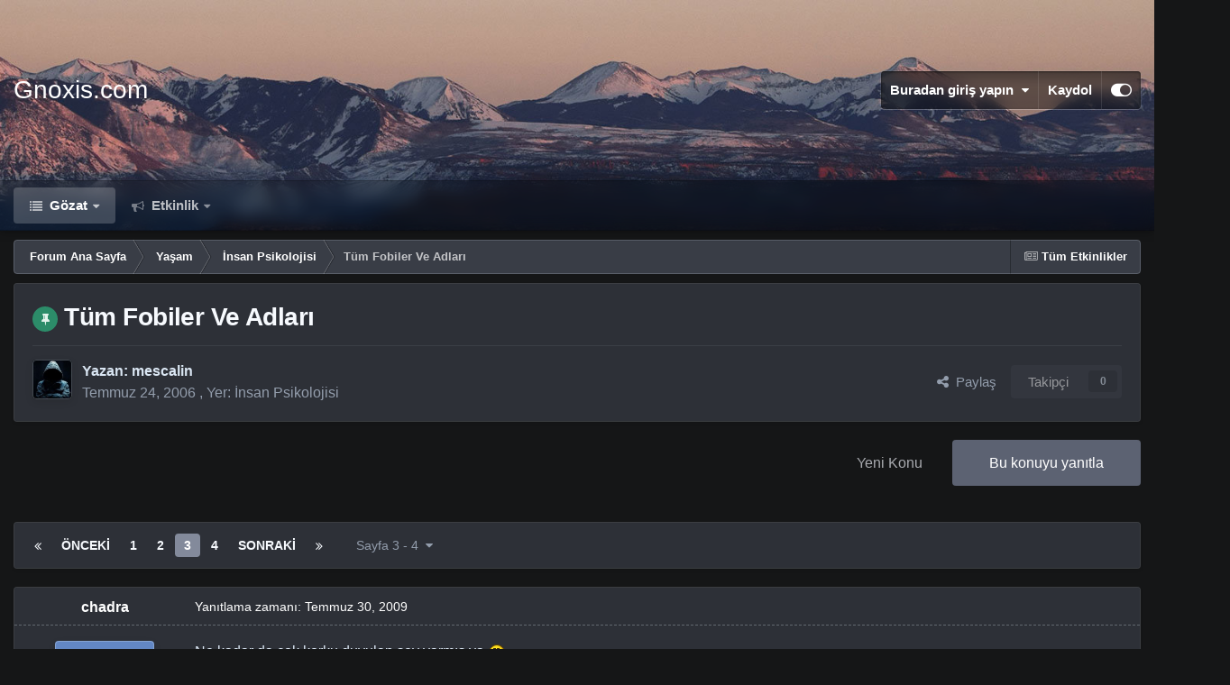

--- FILE ---
content_type: text/html;charset=UTF-8
request_url: https://www.gnoxis.com/t119-tum-fobiler-ve-adlari/page/3/
body_size: 27466
content:
<!DOCTYPE html>
<html id="focus" lang="tr-TR" dir="ltr" 
data-focus-guest
data-focus-group-id='2'
data-focus-theme-id='13'

data-focus-navigation='dropdown'




data-focus-picker='scroll'

data-focus-scheme='dark'

data-focus-cookie='13'

data-focus-userlinks='border'
data-focus-post='margin'
data-focus-post-header='border-v'
data-focus-post-controls='transparent buttons'
data-focus-blocks='pages sectiontitle'
data-focus-ui="new-badge transparent-ficon guest-alert" data-globaltemplate='4.7.12'>
	<head>
		<meta charset="utf-8">
        
		<title>Tüm Fobiler Ve Adları - Sayfa 3 - İnsan Psikolojisi - Gnoxis.com</title>
		
			<!-- Global site tag (gtag.js) - Google Analytics -->
<script async src="https://www.googletagmanager.com/gtag/js?id=G-LCVP044G7K" type="a368be078c57e2dae39f6c5d-text/javascript"></script>
<script type="a368be078c57e2dae39f6c5d-text/javascript">
  window.dataLayer = window.dataLayer || [];
  function gtag(){dataLayer.push(arguments);}
  gtag('js', new Date());

  gtag('config', 'G-LCVP044G7K');
</script>
		
		
		
		

	<meta name="viewport" content="width=device-width, initial-scale=1">


	
	


	<meta name="twitter:card" content="summary" />




	
		
			
				<meta property="og:title" content="Tüm Fobiler Ve Adları">
			
		
	

	
		
			
				<meta property="og:type" content="website">
			
		
	

	
		
			
				<meta property="og:url" content="https://www.gnoxis.com/t119-tum-fobiler-ve-adlari/">
			
		
	

	
		
			
				<meta property="og:updated_time" content="2018-10-27T08:42:49Z">
			
		
	

	
		
			
				<meta property="og:site_name" content="Gnoxis.com">
			
		
	

	
		
			
				<meta property="og:locale" content="tr_TR">
			
		
	


	
		<link rel="first" href="https://www.gnoxis.com/t119-tum-fobiler-ve-adlari/" />
	

	
		<link rel="prev" href="https://www.gnoxis.com/t119-tum-fobiler-ve-adlari/page/2/" />
	

	
		<link rel="next" href="https://www.gnoxis.com/t119-tum-fobiler-ve-adlari/page/4/" />
	

	
		<link rel="last" href="https://www.gnoxis.com/t119-tum-fobiler-ve-adlari/page/4/" />
	

	
		<link rel="canonical" href="https://www.gnoxis.com/t119-tum-fobiler-ve-adlari/page/3/" />
	

	
		<link as="style" rel="preload" href="https://www.gnoxis.com/applications/core/interface/ckeditor/ckeditor/skins/ips/editor.css?t=P1PF" />
	





<link rel="manifest" href="https://www.gnoxis.com/manifest.webmanifest/">
<meta name="msapplication-config" content="https://www.gnoxis.com/browserconfig.xml/">
<meta name="msapplication-starturl" content="/">
<meta name="application-name" content="Gnoxis.com">
<meta name="apple-mobile-web-app-title" content="Gnoxis.com">

	<meta name="theme-color" content="#111111">










<link rel="preload" href="//www.gnoxis.com/applications/core/interface/font/fontawesome-webfont.woff2?v=4.7.0" as="font" crossorigin="anonymous">
		




	<link rel='stylesheet' href='https://www.gnoxis.com/uploads/css_built_13/341e4a57816af3ba440d891ca87450ff_framework.css?v=75526464dc1752743573' media='all'>

	<link rel='stylesheet' href='https://www.gnoxis.com/uploads/css_built_13/05e81b71abe4f22d6eb8d1a929494829_responsive.css?v=75526464dc1752743573' media='all'>

	<link rel='stylesheet' href='https://www.gnoxis.com/uploads/css_built_13/20446cf2d164adcc029377cb04d43d17_flags.css?v=75526464dc1752743573' media='all'>

	<link rel='stylesheet' href='https://www.gnoxis.com/uploads/css_built_13/90eb5adf50a8c640f633d47fd7eb1778_core.css?v=75526464dc1752743573' media='all'>

	<link rel='stylesheet' href='https://www.gnoxis.com/uploads/css_built_13/5a0da001ccc2200dc5625c3f3934497d_core_responsive.css?v=75526464dc1752743573' media='all'>

	<link rel='stylesheet' href='https://www.gnoxis.com/uploads/css_built_13/62e269ced0fdab7e30e026f1d30ae516_forums.css?v=75526464dc1752743573' media='all'>

	<link rel='stylesheet' href='https://www.gnoxis.com/uploads/css_built_13/76e62c573090645fb99a15a363d8620e_forums_responsive.css?v=75526464dc1752743573' media='all'>

	<link rel='stylesheet' href='https://www.gnoxis.com/uploads/css_built_13/ebdea0c6a7dab6d37900b9190d3ac77b_topics.css?v=75526464dc1752743573' media='all'>





<link rel='stylesheet' href='https://www.gnoxis.com/uploads/css_built_13/258adbb6e4f3e83cd3b355f84e3fa002_custom.css?v=75526464dc1752743573' media='all'>




		
<script type="a368be078c57e2dae39f6c5d-text/javascript">
var focusHtml = document.getElementById('focus');
var cookieId = focusHtml.getAttribute('data-focus-cookie');

//	['setting-name', enabled-by-default, has-toggle]
var focusSettings = [
	
 ['sticky-header', 1, 1],
	
	['fluid', 0, 1],
	['larger-font-size', 0, 1],
	['sticky-author-panel', 0, 1],
	['sticky-sidebar', 0, 1],
	['flip-sidebar', 0, 1],
	
	
]; 
for(var i = 0; i < focusSettings.length; i++) {
	var settingName = focusSettings[i][0];
	var isDefault = focusSettings[i][1];
	var allowToggle = focusSettings[i][2];
	if(allowToggle){
		var choice = localStorage.getItem(settingName);
		if( (choice === '1') || (!choice && (isDefault)) ){
			focusHtml.classList.add('enable--' + settingName + '');
		}
	} else if(isDefault){
		focusHtml.classList.add('enable--' + settingName + '');
	}
}

	var loadRandomBackground = function(){
		var randomBackgrounds = [ 1,2,3,];
		var randomBackground = randomBackgrounds[Math.floor(Math.random()*randomBackgrounds.length)];
		focusHtml.setAttribute('data-focus-bg', randomBackground);
		focusHtml.setAttribute('data-focus-bg-random', '');
	}


	
		var backgroundChoice = localStorage.getItem('focusBackground-' + cookieId + '') || '1';
		if (backgroundChoice == 'random'){
			loadRandomBackground();
		} else {
			focusHtml.setAttribute('data-focus-bg', '' + backgroundChoice + '');
		}
	

</script>

 
		
		
		

		
 
	</head>
	<body class='ipsApp ipsApp_front ipsJS_none ipsClearfix' data-controller='core.front.core.app' data-message="" data-pageApp='forums' data-pageLocation='front' data-pageModule='forums' data-pageController='topic' data-pageID='119'  >
		
        

        

		<a href='#ipsLayout_mainArea' class='ipsHide' title='Go to main content on this page' accesskey='m'>Jump to content</a>
			
<div class='focus-mobile-search'>
	<div class='focus-mobile-search__close' data-class='display--focus-mobile-search'><i class="fa fa-times" aria-hidden="true"></i></div>
</div>
			<div class='background-overlay'>
      			<div class='header-wrap focus-sticky-header'>
                  	
<ul id='elMobileNav' class='ipsResponsive_hideDesktop' data-controller='core.front.core.mobileNav'>
	
		
			
			
				
				
			
				
					<li id='elMobileBreadcrumb'>
						<a href='https://www.gnoxis.com/f/29-insan-psikolojisi/'>
							<span>İnsan Psikolojisi</span>
						</a>
					</li>
				
				
			
				
				
			
		
	
  
	<li class='elMobileNav__home'>
		<a href='https://www.gnoxis.com/'><i class="fa fa-home" aria-hidden="true"></i></a>
	</li>
	
	
	<li >
		<a data-action="defaultStream" href='https://www.gnoxis.com/discover/'><i class="fa fa-newspaper-o" aria-hidden="true"></i></a>
	</li>

	

	

	
<li data-focus-editor>
	<a href='#'>
		<i class='fa fa-toggle-on'></i>
	</a>
</li>
<li data-focus-toggle-theme>
	<a href='#'>
		<i class='fa'></i>
	</a>
</li>
  	
	<li data-ipsDrawer data-ipsDrawer-drawerElem='#elMobileDrawer'>
		<a href='#' >
			
			
				
			
			
			
			<i class='fa fa-navicon'></i>
		</a>
	</li>
</ul>
					<div id='ipsLayout_header'>
						<header class='focus-header'>
							<div class='ipsLayout_container'>
								<div class='focus-header-align'>
									
<a class='focus-logo' href='https://www.gnoxis.com/' accesskey='1'>
	
		<span class='focus-logo__text'>
			<span class='focus-logo__name'>Gnoxis.com</span>
			
		</span>
	
</a>
									
										<div class='focus-user'>

	<ul id='elUserNav' class='ipsList_inline cSignedOut ipsResponsive_showDesktop'>
		
		
		
		
			
				<li id='elSignInLink'>
					<a href='https://www.gnoxis.com/login/' data-ipsMenu-closeOnClick="false" data-ipsMenu id='elUserSignIn'>
						Buradan giriş yapın &nbsp;<i class='fa fa-caret-down'></i>
					</a>
					
<div id='elUserSignIn_menu' class='ipsMenu ipsMenu_auto ipsHide'>
	<form accept-charset='utf-8' method='post' action='https://www.gnoxis.com/login/'>
		<input type="hidden" name="csrfKey" value="6326361b877bdc58f9b763b61b3f4657">
		<input type="hidden" name="ref" value="aHR0cHM6Ly93d3cuZ25veGlzLmNvbS90MTE5LXR1bS1mb2JpbGVyLXZlLWFkbGFyaS9wYWdlLzMv">
		<div data-role="loginForm">
			
			
			
				
<div class="ipsPad ipsForm ipsForm_vertical">
	<h4 class="ipsType_sectionHead">Giriş Yap</h4>
	<br><br>
	<ul class='ipsList_reset'>
		<li class="ipsFieldRow ipsFieldRow_noLabel ipsFieldRow_fullWidth">
			
			
				<input type="email" placeholder="E-Posta Adresi" name="auth" autocomplete="email">
			
		</li>
		<li class="ipsFieldRow ipsFieldRow_noLabel ipsFieldRow_fullWidth">
			<input type="password" placeholder="Şifre" name="password" autocomplete="current-password">
		</li>
		<li class="ipsFieldRow ipsFieldRow_checkbox ipsClearfix">
			<span class="ipsCustomInput">
				<input type="checkbox" name="remember_me" id="remember_me_checkbox" value="1" checked aria-checked="true">
				<span></span>
			</span>
			<div class="ipsFieldRow_content">
				<label class="ipsFieldRow_label" for="remember_me_checkbox">Beni hatırla</label>
				<span class="ipsFieldRow_desc">Paylaşılan bilgisayarlarda önerilmez</span>
			</div>
		</li>
		<li class="ipsFieldRow ipsFieldRow_fullWidth">
			<button type="submit" name="_processLogin" value="usernamepassword" class="ipsButton ipsButton_primary ipsButton_small" id="elSignIn_submit">Giriş Yap</button>
			
				<p class="ipsType_right ipsType_small">
					
						<a href='https://www.gnoxis.com/lostpassword/' data-ipsDialog data-ipsDialog-title='Parolanızı mı unuttunuz?'>
					
					Parolanızı mı unuttunuz?</a>
				</p>
			
		</li>
	</ul>
</div>
			
		</div>
	</form>
</div>
				</li>
			
		
		
			<li>
				
					<a href='https://www.gnoxis.com/register/' data-ipsDialog data-ipsDialog-size='narrow' data-ipsDialog-title='Kaydol' id='elRegisterButton'>Kaydol</a>
				
			</li>
		
		
<li class='elUserNav_sep'></li>
<li class='cUserNav_icon ipsJS_show' data-focus-editor>
	<a href='#' data-ipsTooltip>
		<i class='fa fa-toggle-on'></i>
	</a>
</li>
<li class='cUserNav_icon ipsJS_show' data-focus-toggle-theme>
	<a href='#' data-ipsTooltip>
		<i class='fa'></i>
	</a>
</li>

 
	</ul>
</div>
									
								</div>
							</div>
						</header>
						<div class='focus-nav-bar'>
							<div class='secondary-header-align ipsLayout_container ipsFlex ipsFlex-jc:between ipsFlex-ai:center'>
								<div class='focus-nav'>

	<nav  class=' ipsResponsive_showDesktop'>
		<div class='ipsNavBar_primary ipsNavBar_primary--loading ipsLayout_container '>
			<ul data-role="primaryNavBar" class='ipsClearfix'>
				


	
		
		
			
		
		<li class='ipsNavBar_active' data-active id='elNavSecondary_1' data-role="navBarItem" data-navApp="core" data-navExt="CustomItem">
			
			
				<a href="https://www.gnoxis.com"  data-navItem-id="1" data-navDefault>
					Gözat<span class='ipsNavBar_active__identifier'></span>
				</a>
			
			
				<ul class='ipsNavBar_secondary ' data-role='secondaryNavBar'>
					


	
	

	
		
		
			
		
		<li class='ipsNavBar_active' data-active id='elNavSecondary_10' data-role="navBarItem" data-navApp="forums" data-navExt="Forums">
			
			
				<a href="https://www.gnoxis.com"  data-navItem-id="10" data-navDefault>
					Forumlar<span class='ipsNavBar_active__identifier'></span>
				</a>
			
			
		</li>
	
	

	
	

	
	

	
	

	
		
		
		<li  id='elNavSecondary_14' data-role="navBarItem" data-navApp="core" data-navExt="Leaderboard">
			
			
				<a href="https://www.gnoxis.com/leaderboard/"  data-navItem-id="14" >
					Liderlik Tablosu<span class='ipsNavBar_active__identifier'></span>
				</a>
			
			
		</li>
	
	

					<li class='ipsHide' id='elNavigationMore_1' data-role='navMore'>
						<a href='#' data-ipsMenu data-ipsMenu-appendTo='#elNavigationMore_1' id='elNavigationMore_1_dropdown'>Dahası <i class='fa fa-caret-down'></i></a>
						<ul class='ipsHide ipsMenu ipsMenu_auto' id='elNavigationMore_1_dropdown_menu' data-role='moreDropdown'></ul>
					</li>
				</ul>
			
		</li>
	
	

	
		
		
		<li  id='elNavSecondary_2' data-role="navBarItem" data-navApp="core" data-navExt="CustomItem">
			
			
				<a href="https://www.gnoxis.com/discover/"  data-navItem-id="2" >
					Etkinlik<span class='ipsNavBar_active__identifier'></span>
				</a>
			
			
				<ul class='ipsNavBar_secondary ipsHide' data-role='secondaryNavBar'>
					


	
		
		
		<li  id='elNavSecondary_4' data-role="navBarItem" data-navApp="core" data-navExt="AllActivity">
			
			
				<a href="https://www.gnoxis.com/discover/"  data-navItem-id="4" >
					Tüm Etkinlikler<span class='ipsNavBar_active__identifier'></span>
				</a>
			
			
		</li>
	
	

	
	

	
	

	
	

	
	

	
	

					<li class='ipsHide' id='elNavigationMore_2' data-role='navMore'>
						<a href='#' data-ipsMenu data-ipsMenu-appendTo='#elNavigationMore_2' id='elNavigationMore_2_dropdown'>Dahası <i class='fa fa-caret-down'></i></a>
						<ul class='ipsHide ipsMenu ipsMenu_auto' id='elNavigationMore_2_dropdown_menu' data-role='moreDropdown'></ul>
					</li>
				</ul>
			
		</li>
	
	

				
				<li class="focus-nav__more focus-nav__more--hidden">
					<a href="#"> Dahası <span class='ipsNavBar_active__identifier'></span></a>
					<ul class='ipsNavBar_secondary'></ul>
				</li>
				
			</ul>
			

		</div>
	</nav>
</div>
								
									<div class='focus-search'> </div>
								
							</div>
						</div>
					</div>
				</div>
		<main id='ipsLayout_body' class='ipsLayout_container'>
			<div class='focus-content'>
				<div class='focus-content-padding'>
					<div id='ipsLayout_contentArea'>
						<div class='focus-precontent'>
							<div class='focus-breadcrumb'>
								
<nav class='ipsBreadcrumb ipsBreadcrumb_top ipsFaded_withHover'>
	

	<ul class='ipsList_inline ipsPos_right'>
		
		<li >
			<a data-action="defaultStream" class='ipsType_light '  href='https://www.gnoxis.com/discover/'><i class="fa fa-newspaper-o" aria-hidden="true"></i> <span>Tüm Etkinlikler</span></a>
		</li>
		
	</ul>

	<ul data-role="breadcrumbList">
		<li>
			<a title="Forum Ana Sayfa" href='https://www.gnoxis.com/'>
				<span>Forum Ana Sayfa <i class='fa fa-angle-right'></i></span>
			</a>
		</li>
		
		
			<li>
				
					<a href='https://www.gnoxis.com/f/3-yasam/'>
						<span>Yaşam <i class='fa fa-angle-right' aria-hidden="true"></i></span>
					</a>
				
			</li>
		
			<li>
				
					<a href='https://www.gnoxis.com/f/29-insan-psikolojisi/'>
						<span>İnsan Psikolojisi <i class='fa fa-angle-right' aria-hidden="true"></i></span>
					</a>
				
			</li>
		
			<li>
				
					Tüm Fobiler Ve Adları
				
			</li>
		
	</ul>
</nav>
								

							</div>
						</div>
						






						<div id='ipsLayout_contentWrapper'>
							
							<div id='ipsLayout_mainArea'>
								
								
								
								
								

	




								



<div class='ipsPageHeader ipsResponsive_pull ipsBox ipsPadding sm:ipsPadding:half ipsMargin_bottom'>
		
	
	<div class='ipsFlex ipsFlex-ai:center ipsFlex-fw:wrap ipsGap:4'>
		<div class='ipsFlex-flex:11'>
			<h1 class='ipsType_pageTitle ipsContained_container'>
				
                    
                    
					
						<span><span class="ipsBadge ipsBadge_icon ipsBadge_positive" data-ipsTooltip title='Sabitlendi'><i class='fa fa-thumb-tack'></i></span></span>
					
					
				

				
				
					<span class='ipsType_break ipsContained'>
						<span>Tüm Fobiler Ve Adları</span>
					</span>
				
			</h1>
			
			
		</div>
		
	</div>
	<hr class='ipsHr'>
	<div class='ipsPageHeader__meta ipsFlex ipsFlex-jc:between ipsFlex-ai:center ipsFlex-fw:wrap ipsGap:3'>
		<div class='ipsFlex-flex:11'>
			<div class='ipsPhotoPanel ipsPhotoPanel_mini ipsPhotoPanel_notPhone ipsClearfix'>
				

	<span class='ipsUserPhoto ipsUserPhoto_mini '>
		<img src='https://www.gnoxis.com/uploads/monthly_2021_02/82A1EAAC-0A2D-4413-BBB5-A6D3B468A00A.thumb.jpeg.f4a3890e4d2571c7e1fb575d5d64dba7.jpeg' alt='mescalin' loading="lazy">
	</span>

				<div>
					<p class='ipsType_reset ipsType_blendLinks'>
						<span class='ipsType_normal'>
						
							<strong>Yazan: 


mescalin</strong><br />
							<span class='ipsType_light'><time datetime='2006-07-24T08:58:41Z' title='24-07-2006 08:58' data-short='19 yıl'>Temmuz 24, 2006</time> , Yer: <a href="https://www.gnoxis.com/f/29-insan-psikolojisi/">İnsan Psikolojisi</a></span>
						
						</span>
					</p>
				</div>
			</div>
		</div>
		
			<div class='ipsFlex-flex:01 ipsResponsive_hidePhone'>
				<div class='ipsShareLinks'>
					
						


    <a href='#elShareItem_1677145311_menu' id='elShareItem_1677145311' data-ipsMenu class='ipsShareButton ipsButton ipsButton_verySmall ipsButton_link ipsButton_link--light'>
        <span><i class='fa fa-share-alt'></i></span> &nbsp;Paylaş
    </a>

    <div class='ipsPadding ipsMenu ipsMenu_normal ipsHide' id='elShareItem_1677145311_menu' data-controller="core.front.core.sharelink">
        
        
        <span data-ipsCopy data-ipsCopy-flashmessage>
            <a href="https://www.gnoxis.com/t119-tum-fobiler-ve-adlari/" class="ipsButton ipsButton_light ipsButton_small ipsButton_fullWidth" data-role="copyButton" data-clipboard-text="https://www.gnoxis.com/t119-tum-fobiler-ve-adlari/" data-ipstooltip title='Copy Link to Clipboard'><i class="fa fa-clone"></i> https://www.gnoxis.com/t119-tum-fobiler-ve-adlari/</a>
        </span>
        <ul class='ipsShareLinks ipsMargin_top:half'>
            
                <li>
<a href="https://x.com/share?url=https%3A%2F%2Fwww.gnoxis.com%2Ft119-tum-fobiler-ve-adlari%2F" class="cShareLink cShareLink_x" target="_blank" data-role="shareLink" title='Share on X' data-ipsTooltip rel='nofollow noopener'>
    <i class="fa fa-x"></i>
</a></li>
            
                <li>
<a href="https://www.facebook.com/sharer/sharer.php?u=https%3A%2F%2Fwww.gnoxis.com%2Ft119-tum-fobiler-ve-adlari%2F" class="cShareLink cShareLink_facebook" target="_blank" data-role="shareLink" title='Facebook ile Paylaş' data-ipsTooltip rel='noopener nofollow'>
	<i class="fa fa-facebook"></i>
</a></li>
            
                <li>
<a href="https://www.reddit.com/submit?url=https%3A%2F%2Fwww.gnoxis.com%2Ft119-tum-fobiler-ve-adlari%2F&amp;title=T%C3%BCm+Fobiler+Ve+Adlar%C4%B1" rel="nofollow noopener" class="cShareLink cShareLink_reddit" target="_blank" title='Reddit ile Paylaş' data-ipsTooltip>
	<i class="fa fa-reddit"></i>
</a></li>
            
                <li>
<a href="https://www.linkedin.com/shareArticle?mini=true&amp;url=https%3A%2F%2Fwww.gnoxis.com%2Ft119-tum-fobiler-ve-adlari%2F&amp;title=T%C3%BCm+Fobiler+Ve+Adlar%C4%B1" rel="nofollow noopener" class="cShareLink cShareLink_linkedin" target="_blank" data-role="shareLink" title='LinkedIn ile Paylaş' data-ipsTooltip>
	<i class="fa fa-linkedin"></i>
</a></li>
            
                <li>
<a href="https://pinterest.com/pin/create/button/?url=https://www.gnoxis.com/t119-tum-fobiler-ve-adlari/&amp;media=" class="cShareLink cShareLink_pinterest" rel="nofollow noopener" target="_blank" data-role="shareLink" title='Pinterest ile Paylaş' data-ipsTooltip>
	<i class="fa fa-pinterest"></i>
</a></li>
            
        </ul>
        
            <hr class='ipsHr'>
            <button class='ipsHide ipsButton ipsButton_verySmall ipsButton_light ipsButton_fullWidth ipsMargin_top:half' data-controller='core.front.core.webshare' data-role='webShare' data-webShareTitle='Tüm Fobiler Ve Adları' data-webShareText='Tüm Fobiler Ve Adları' data-webShareUrl='https://www.gnoxis.com/t119-tum-fobiler-ve-adlari/'>More sharing options...</button>
        
    </div>

					
					
                    

					



					

<div data-followApp='forums' data-followArea='topic' data-followID='119' data-controller='core.front.core.followButton'>
	

	<a href='https://www.gnoxis.com/login/' rel="nofollow" class="ipsFollow ipsPos_middle ipsButton ipsButton_light ipsButton_verySmall ipsButton_disabled" data-role="followButton" data-ipsTooltip title='Takip etmek için giriş yapın'>
		<span>Takipçi</span>
		<span class='ipsCommentCount'>0</span>
	</a>

</div>
				</div>
			</div>
					
	</div>
	
	
</div>








<div class='ipsClearfix'>
	<ul class="ipsToolList ipsToolList_horizontal ipsClearfix ipsSpacer_both ">
		
			<li class='ipsToolList_primaryAction'>
				<span data-controller='forums.front.topic.reply'>
					
						<a href='#replyForm' rel="nofollow" class='ipsButton ipsButton_important ipsButton_medium ipsButton_fullWidth' data-action='replyToTopic'>Bu konuyu yanıtla</a>
					
				</span>
			</li>
		
		
			<li class='ipsResponsive_hidePhone'>
				
					<a href="https://www.gnoxis.com/f/29-insan-psikolojisi/?do=add" rel="nofollow" class='ipsButton ipsButton_link ipsButton_medium ipsButton_fullWidth' title='Bu forumda yeni konu aç'>Yeni Konu</a>
				
			</li>
		
		
	</ul>
</div>

<div id='comments' data-controller='core.front.core.commentFeed,forums.front.topic.view, core.front.core.ignoredComments' data-autoPoll data-baseURL='https://www.gnoxis.com/t119-tum-fobiler-ve-adlari/'  data-feedID='topic-119' class='cTopic ipsClear ipsSpacer_top'>
	
			

				<div class="ipsBox ipsResponsive_pull ipsPadding:half ipsClearfix ipsClear ipsMargin_bottom">
					
					
						


	
	<ul class='ipsPagination' id='elPagination_9d0246f45dfa4bd5283409f82f2cc976_1156335556' data-ipsPagination-seoPagination='true' data-pages='4' data-ipsPagination  data-ipsPagination-pages="4" data-ipsPagination-perPage='25'>
		
			
				<li class='ipsPagination_first'><a href='https://www.gnoxis.com/t119-tum-fobiler-ve-adlari/#comments' rel="first" data-page='1' data-ipsTooltip title='İlk Sayfa'><i class='fa fa-angle-double-left'></i></a></li>
				<li class='ipsPagination_prev'><a href='https://www.gnoxis.com/t119-tum-fobiler-ve-adlari/page/2/#comments' rel="prev" data-page='2' data-ipsTooltip title='Önceki sayfa'>Önceki</a></li>
				
					<li class='ipsPagination_page'><a href='https://www.gnoxis.com/t119-tum-fobiler-ve-adlari/#comments' data-page='1'>1</a></li>
				
					<li class='ipsPagination_page'><a href='https://www.gnoxis.com/t119-tum-fobiler-ve-adlari/page/2/#comments' data-page='2'>2</a></li>
				
			
			<li class='ipsPagination_page ipsPagination_active'><a href='https://www.gnoxis.com/t119-tum-fobiler-ve-adlari/page/3/#comments' data-page='3'>3</a></li>
			
				
					<li class='ipsPagination_page'><a href='https://www.gnoxis.com/t119-tum-fobiler-ve-adlari/page/4/#comments' data-page='4'>4</a></li>
				
				<li class='ipsPagination_next'><a href='https://www.gnoxis.com/t119-tum-fobiler-ve-adlari/page/4/#comments' rel="next" data-page='4' data-ipsTooltip title='Sonraki'>Sonraki</a></li>
				<li class='ipsPagination_last'><a href='https://www.gnoxis.com/t119-tum-fobiler-ve-adlari/page/4/#comments' rel="last" data-page='4' data-ipsTooltip title='Son sayfa'><i class='fa fa-angle-double-right'></i></a></li>
			
			
				<li class='ipsPagination_pageJump'>
					<a href='#' data-ipsMenu data-ipsMenu-closeOnClick='false' data-ipsMenu-appendTo='#elPagination_9d0246f45dfa4bd5283409f82f2cc976_1156335556' id='elPagination_9d0246f45dfa4bd5283409f82f2cc976_1156335556_jump'>Sayfa 3 - 4 &nbsp;<i class='fa fa-caret-down'></i></a>
					<div class='ipsMenu ipsMenu_narrow ipsPadding ipsHide' id='elPagination_9d0246f45dfa4bd5283409f82f2cc976_1156335556_jump_menu'>
						<form accept-charset='utf-8' method='post' action='https://www.gnoxis.com/t119-tum-fobiler-ve-adlari/#comments' data-role="pageJump" data-baseUrl='#'>
							<ul class='ipsForm ipsForm_horizontal'>
								<li class='ipsFieldRow'>
									<input type='number' min='1' max='4' placeholder='Sayfa Numarası' class='ipsField_fullWidth' name='page'>
								</li>
								<li class='ipsFieldRow ipsFieldRow_fullWidth'>
									<input type='submit' class='ipsButton_fullWidth ipsButton ipsButton_verySmall ipsButton_primary' value='Git'>
								</li>
							</ul>
						</form>
					</div>
				</li>
			
		
	</ul>

					
				</div>
			
	

	

<div data-controller='core.front.core.recommendedComments' data-url='https://www.gnoxis.com/t119-tum-fobiler-ve-adlari/?recommended=comments' class='ipsRecommendedComments ipsHide'>
	<div data-role="recommendedComments">
		<h2 class='ipsType_sectionHead ipsType_large ipsType_bold ipsMargin_bottom'>Önerilen Mesajlar</h2>
		
	</div>
</div>
	
	<div id="elPostFeed" data-role='commentFeed' data-controller='core.front.core.moderation' >
		<form action="https://www.gnoxis.com/t119-tum-fobiler-ve-adlari/page/3/?csrfKey=6326361b877bdc58f9b763b61b3f4657&amp;do=multimodComment" method="post" data-ipsPageAction data-role='moderationTools'>
			
			
				

					

					
					



<a id='findComment-253415'></a>
<a id='comment-253415'></a>
<article  id='elComment_253415' class='cPost ipsBox ipsResponsive_pull  ipsComment  ipsComment_parent ipsClearfix ipsClear ipsColumns ipsColumns_noSpacing ipsColumns_collapsePhone    '>
	

	

	<div class='cAuthorPane_mobile ipsResponsive_showPhone'>
		<div class='cAuthorPane_photo'>
			<div class='cAuthorPane_photoWrap'>
				

	<span class='ipsUserPhoto ipsUserPhoto_large '>
		<img src='data:image/svg+xml,%3Csvg%20xmlns%3D%22http%3A%2F%2Fwww.w3.org%2F2000%2Fsvg%22%20viewBox%3D%220%200%201024%201024%22%20style%3D%22background%3A%236287c4%22%3E%3Cg%3E%3Ctext%20text-anchor%3D%22middle%22%20dy%3D%22.35em%22%20x%3D%22512%22%20y%3D%22512%22%20fill%3D%22%23ffffff%22%20font-size%3D%22700%22%20font-family%3D%22-apple-system%2C%20BlinkMacSystemFont%2C%20Roboto%2C%20Helvetica%2C%20Arial%2C%20sans-serif%22%3EC%3C%2Ftext%3E%3C%2Fg%3E%3C%2Fsvg%3E' alt='chadra' loading="lazy">
	</span>

				
				
					<a href="https://www.gnoxis.com/profile/12068-chadra/badges/" rel="nofollow">
						
<img src='https://www.gnoxis.com/uploads/monthly_2022_01/1_Newbie.svg' loading="lazy" alt="Newbie" class="cAuthorPane_badge cAuthorPane_badge--rank ipsOutline ipsOutline:2px" data-ipsTooltip title="Derece: Newbie (1/14)">
					</a>
				
			</div>
		</div>
		<div class='cAuthorPane_content'>
			<h3 class='ipsType_sectionHead cAuthorPane_author ipsType_break ipsType_blendLinks ipsFlex ipsFlex-ai:center'>
				


chadra
			</h3>
			<div class='ipsType_light ipsType_reset'>
			    <a href='https://www.gnoxis.com/t119-tum-fobiler-ve-adlari/page/3/#findComment-253415' rel="nofollow" class='ipsType_blendLinks'>Yanıtlama zamanı: <time datetime='2009-07-30T21:20:39Z' title='30-07-2009 21:20' data-short='16 yıl'>Temmuz 30, 2009</time></a>
				
			</div>
		</div>
	</div>
	<aside class='ipsComment_author cAuthorPane ipsColumn ipsColumn_medium ipsResponsive_hidePhone'>
		<h3 class='ipsType_sectionHead cAuthorPane_author ipsType_blendLinks ipsType_break'><strong>


chadra</strong>
			
		</h3>
		<ul class='cAuthorPane_info ipsList_reset'>
			<li data-role='photo' class='cAuthorPane_photo'>
				<div class='cAuthorPane_photoWrap'>
					

	<span class='ipsUserPhoto ipsUserPhoto_large '>
		<img src='data:image/svg+xml,%3Csvg%20xmlns%3D%22http%3A%2F%2Fwww.w3.org%2F2000%2Fsvg%22%20viewBox%3D%220%200%201024%201024%22%20style%3D%22background%3A%236287c4%22%3E%3Cg%3E%3Ctext%20text-anchor%3D%22middle%22%20dy%3D%22.35em%22%20x%3D%22512%22%20y%3D%22512%22%20fill%3D%22%23ffffff%22%20font-size%3D%22700%22%20font-family%3D%22-apple-system%2C%20BlinkMacSystemFont%2C%20Roboto%2C%20Helvetica%2C%20Arial%2C%20sans-serif%22%3EC%3C%2Ftext%3E%3C%2Fg%3E%3C%2Fsvg%3E' alt='chadra' loading="lazy">
	</span>

					
					
						
<img src='https://www.gnoxis.com/uploads/monthly_2022_01/1_Newbie.svg' loading="lazy" alt="Newbie" class="cAuthorPane_badge cAuthorPane_badge--rank ipsOutline ipsOutline:2px" data-ipsTooltip title="Derece: Newbie (1/14)">
					
				</div>
			</li>
			
				<li data-role='group'>Members</li>
				
			
			
				<li data-role='stats' class='ipsMargin_top'>
					<ul class="ipsList_reset ipsType_light ipsFlex ipsFlex-ai:center ipsFlex-jc:center ipsGap_row:2 cAuthorPane_stats">
						<li>
							
								<i class="fa fa-comment"></i> 25
							
						</li>
						
					</ul>
				</li>
			
			
				

			
		</ul>
	</aside>
	<div class='ipsColumn ipsColumn_fluid ipsMargin:none'>
		

<div id='comment-253415_wrap' data-controller='core.front.core.comment' data-commentApp='forums' data-commentType='forums' data-commentID="253415" data-quoteData='{&quot;userid&quot;:12068,&quot;username&quot;:&quot;chadra&quot;,&quot;timestamp&quot;:1248988839,&quot;contentapp&quot;:&quot;forums&quot;,&quot;contenttype&quot;:&quot;forums&quot;,&quot;contentid&quot;:119,&quot;contentclass&quot;:&quot;forums_Topic&quot;,&quot;contentcommentid&quot;:253415}' class='ipsComment_content ipsType_medium'>

	<div class='ipsComment_meta ipsType_light ipsFlex ipsFlex-ai:center ipsFlex-jc:between ipsFlex-fd:row-reverse'>
		<div class='ipsType_light ipsType_reset ipsType_blendLinks ipsComment_toolWrap'>
			<div class='ipsResponsive_hidePhone ipsComment_badges'>
				<ul class='ipsList_reset ipsFlex ipsFlex-jc:end ipsFlex-fw:wrap ipsGap:2 ipsGap_row:1'>
					
					
					
					
					
				</ul>
			</div>
			<ul class='ipsList_reset ipsComment_tools'>
				<li>
					<a href='#elControls_253415_menu' class='ipsComment_ellipsis' id='elControls_253415' title='Daha fazla seçenek...' data-ipsMenu data-ipsMenu-appendTo='#comment-253415_wrap'><i class='fa fa-ellipsis-h'></i></a>
					<ul id='elControls_253415_menu' class='ipsMenu ipsMenu_narrow ipsHide'>
						
						
                        
						
						
						
							
								
							
							
							
							
							
							
						
					</ul>
				</li>
				
			</ul>
		</div>

		<div class='ipsType_reset ipsResponsive_hidePhone'>
		   
		   Yanıtlama zamanı: <time datetime='2009-07-30T21:20:39Z' title='30-07-2009 21:20' data-short='16 yıl'>Temmuz 30, 2009</time>
		   
			
			<span class='ipsResponsive_hidePhone'>
				
				
			</span>
		</div>
	</div>

	

    

	<div class='cPost_contentWrap'>
		
		<div data-role='commentContent' class='ipsType_normal ipsType_richText ipsPadding_bottom ipsContained' data-controller='core.front.core.lightboxedImages'>
			<p>Ne kadar da çok korku duyulan şey varmış ya <img alt=":D" data-src="https://www.gnoxis.com/uploads/emoticons/biggrin.gif.9e485067ab91fe1f0537c21b24d5c119.gif" src="https://www.gnoxis.com/applications/core/interface/js/spacer.png"></p>

			
		</div>

		
			<div class='ipsItemControls'>
				
					
						

	<div data-controller='core.front.core.reaction' class='ipsItemControls_right ipsClearfix '>	
		<div class='ipsReact ipsPos_right'>
			
				
				<div class='ipsReact_blurb ipsHide' data-role='reactionBlurb'>
					
				</div>
			
			
			
		</div>
	</div>

					
				
				<ul class='ipsComment_controls ipsClearfix ipsItemControls_left' data-role="commentControls">
					
						
						
							<li data-ipsQuote-editor='topic_comment' data-ipsQuote-target='#comment-253415' class='ipsJS_show'>
								<button class='ipsButton ipsButton_light ipsButton_verySmall ipsButton_narrow cMultiQuote ipsHide' data-action='multiQuoteComment' data-ipsTooltip data-ipsQuote-multiQuote data-mqId='mq253415' title='Çoklu Alıntı'><i class='fa fa-plus'></i></button>
							</li>
							<li data-ipsQuote-editor='topic_comment' data-ipsQuote-target='#comment-253415' class='ipsJS_show'>
								<a href='#' data-action='quoteComment' data-ipsQuote-singleQuote>Alıntı</a>
							</li>
						
						
						
												
					
					<li class='ipsHide' data-role='commentLoading'>
						<span class='ipsLoading ipsLoading_tiny ipsLoading_noAnim'></span>
					</li>
				</ul>
			</div>
		

		
	</div>

	
    
</div>
	</div>
</article>
					
					
					
				

					

					
					



<a id='findComment-253423'></a>
<a id='comment-253423'></a>
<article  id='elComment_253423' class='cPost ipsBox ipsResponsive_pull  ipsComment  ipsComment_parent ipsClearfix ipsClear ipsColumns ipsColumns_noSpacing ipsColumns_collapsePhone    '>
	

	

	<div class='cAuthorPane_mobile ipsResponsive_showPhone'>
		<div class='cAuthorPane_photo'>
			<div class='cAuthorPane_photoWrap'>
				

	<span class='ipsUserPhoto ipsUserPhoto_large '>
		<img src='data:image/svg+xml,%3Csvg%20xmlns%3D%22http%3A%2F%2Fwww.w3.org%2F2000%2Fsvg%22%20viewBox%3D%220%200%201024%201024%22%20style%3D%22background%3A%23c4629a%22%3E%3Cg%3E%3Ctext%20text-anchor%3D%22middle%22%20dy%3D%22.35em%22%20x%3D%22512%22%20y%3D%22512%22%20fill%3D%22%23ffffff%22%20font-size%3D%22700%22%20font-family%3D%22-apple-system%2C%20BlinkMacSystemFont%2C%20Roboto%2C%20Helvetica%2C%20Arial%2C%20sans-serif%22%3EC%3C%2Ftext%3E%3C%2Fg%3E%3C%2Fsvg%3E' alt='Cyllwen' loading="lazy">
	</span>

				
				
					<a href="https://www.gnoxis.com/profile/11830-cyllwen/badges/" rel="nofollow">
						
<img src='https://www.gnoxis.com/uploads/monthly_2022_01/1_Newbie.svg' loading="lazy" alt="Newbie" class="cAuthorPane_badge cAuthorPane_badge--rank ipsOutline ipsOutline:2px" data-ipsTooltip title="Derece: Newbie (1/14)">
					</a>
				
			</div>
		</div>
		<div class='cAuthorPane_content'>
			<h3 class='ipsType_sectionHead cAuthorPane_author ipsType_break ipsType_blendLinks ipsFlex ipsFlex-ai:center'>
				


Cyllwen
			</h3>
			<div class='ipsType_light ipsType_reset'>
			    <a href='https://www.gnoxis.com/t119-tum-fobiler-ve-adlari/page/3/#findComment-253423' rel="nofollow" class='ipsType_blendLinks'>Yanıtlama zamanı: <time datetime='2009-07-30T21:43:38Z' title='30-07-2009 21:43' data-short='16 yıl'>Temmuz 30, 2009</time></a>
				
			</div>
		</div>
	</div>
	<aside class='ipsComment_author cAuthorPane ipsColumn ipsColumn_medium ipsResponsive_hidePhone'>
		<h3 class='ipsType_sectionHead cAuthorPane_author ipsType_blendLinks ipsType_break'><strong>


Cyllwen</strong>
			
		</h3>
		<ul class='cAuthorPane_info ipsList_reset'>
			<li data-role='photo' class='cAuthorPane_photo'>
				<div class='cAuthorPane_photoWrap'>
					

	<span class='ipsUserPhoto ipsUserPhoto_large '>
		<img src='data:image/svg+xml,%3Csvg%20xmlns%3D%22http%3A%2F%2Fwww.w3.org%2F2000%2Fsvg%22%20viewBox%3D%220%200%201024%201024%22%20style%3D%22background%3A%23c4629a%22%3E%3Cg%3E%3Ctext%20text-anchor%3D%22middle%22%20dy%3D%22.35em%22%20x%3D%22512%22%20y%3D%22512%22%20fill%3D%22%23ffffff%22%20font-size%3D%22700%22%20font-family%3D%22-apple-system%2C%20BlinkMacSystemFont%2C%20Roboto%2C%20Helvetica%2C%20Arial%2C%20sans-serif%22%3EC%3C%2Ftext%3E%3C%2Fg%3E%3C%2Fsvg%3E' alt='Cyllwen' loading="lazy">
	</span>

					
					
						
<img src='https://www.gnoxis.com/uploads/monthly_2022_01/1_Newbie.svg' loading="lazy" alt="Newbie" class="cAuthorPane_badge cAuthorPane_badge--rank ipsOutline ipsOutline:2px" data-ipsTooltip title="Derece: Newbie (1/14)">
					
				</div>
			</li>
			
				<li data-role='group'>Members</li>
				
			
			
				<li data-role='stats' class='ipsMargin_top'>
					<ul class="ipsList_reset ipsType_light ipsFlex ipsFlex-ai:center ipsFlex-jc:center ipsGap_row:2 cAuthorPane_stats">
						<li>
							
								<i class="fa fa-comment"></i> 945
							
						</li>
						
					</ul>
				</li>
			
			
				

			
		</ul>
	</aside>
	<div class='ipsColumn ipsColumn_fluid ipsMargin:none'>
		

<div id='comment-253423_wrap' data-controller='core.front.core.comment' data-commentApp='forums' data-commentType='forums' data-commentID="253423" data-quoteData='{&quot;userid&quot;:11830,&quot;username&quot;:&quot;Cyllwen&quot;,&quot;timestamp&quot;:1248990218,&quot;contentapp&quot;:&quot;forums&quot;,&quot;contenttype&quot;:&quot;forums&quot;,&quot;contentid&quot;:119,&quot;contentclass&quot;:&quot;forums_Topic&quot;,&quot;contentcommentid&quot;:253423}' class='ipsComment_content ipsType_medium'>

	<div class='ipsComment_meta ipsType_light ipsFlex ipsFlex-ai:center ipsFlex-jc:between ipsFlex-fd:row-reverse'>
		<div class='ipsType_light ipsType_reset ipsType_blendLinks ipsComment_toolWrap'>
			<div class='ipsResponsive_hidePhone ipsComment_badges'>
				<ul class='ipsList_reset ipsFlex ipsFlex-jc:end ipsFlex-fw:wrap ipsGap:2 ipsGap_row:1'>
					
					
					
					
					
				</ul>
			</div>
			<ul class='ipsList_reset ipsComment_tools'>
				<li>
					<a href='#elControls_253423_menu' class='ipsComment_ellipsis' id='elControls_253423' title='Daha fazla seçenek...' data-ipsMenu data-ipsMenu-appendTo='#comment-253423_wrap'><i class='fa fa-ellipsis-h'></i></a>
					<ul id='elControls_253423_menu' class='ipsMenu ipsMenu_narrow ipsHide'>
						
						
                        
						
						
						
							
								
							
							
							
							
							
							
						
					</ul>
				</li>
				
			</ul>
		</div>

		<div class='ipsType_reset ipsResponsive_hidePhone'>
		   
		   Yanıtlama zamanı: <time datetime='2009-07-30T21:43:38Z' title='30-07-2009 21:43' data-short='16 yıl'>Temmuz 30, 2009</time>
		   
			
			<span class='ipsResponsive_hidePhone'>
				
				
			</span>
		</div>
	</div>

	

    

	<div class='cPost_contentWrap'>
		
		<div data-role='commentContent' class='ipsType_normal ipsType_richText ipsPadding_bottom ipsContained' data-controller='core.front.core.lightboxedImages'>
			<p>eisoptrofobi var bende sanırım :W geceleri hemde hiç aynalara bakamam :W</p>

			
		</div>

		
			<div class='ipsItemControls'>
				
					
						

	<div data-controller='core.front.core.reaction' class='ipsItemControls_right ipsClearfix '>	
		<div class='ipsReact ipsPos_right'>
			
				
				<div class='ipsReact_blurb ipsHide' data-role='reactionBlurb'>
					
				</div>
			
			
			
		</div>
	</div>

					
				
				<ul class='ipsComment_controls ipsClearfix ipsItemControls_left' data-role="commentControls">
					
						
						
							<li data-ipsQuote-editor='topic_comment' data-ipsQuote-target='#comment-253423' class='ipsJS_show'>
								<button class='ipsButton ipsButton_light ipsButton_verySmall ipsButton_narrow cMultiQuote ipsHide' data-action='multiQuoteComment' data-ipsTooltip data-ipsQuote-multiQuote data-mqId='mq253423' title='Çoklu Alıntı'><i class='fa fa-plus'></i></button>
							</li>
							<li data-ipsQuote-editor='topic_comment' data-ipsQuote-target='#comment-253423' class='ipsJS_show'>
								<a href='#' data-action='quoteComment' data-ipsQuote-singleQuote>Alıntı</a>
							</li>
						
						
						
												
					
					<li class='ipsHide' data-role='commentLoading'>
						<span class='ipsLoading ipsLoading_tiny ipsLoading_noAnim'></span>
					</li>
				</ul>
			</div>
		

		
	</div>

	
    
</div>
	</div>
</article>
					
					
					
				

					

					
					



<a id='findComment-257346'></a>
<a id='comment-257346'></a>
<article  id='elComment_257346' class='cPost ipsBox ipsResponsive_pull  ipsComment  ipsComment_parent ipsClearfix ipsClear ipsColumns ipsColumns_noSpacing ipsColumns_collapsePhone    '>
	

	

	<div class='cAuthorPane_mobile ipsResponsive_showPhone'>
		<div class='cAuthorPane_photo'>
			<div class='cAuthorPane_photoWrap'>
				

	<span class='ipsUserPhoto ipsUserPhoto_large '>
		<img src='https://www.gnoxis.com/uploads/monthly_2021_02/PHOT00l06.thumb.JPG.a91678ab556e94fa14f2bcb01c34ef7b.JPG' alt='OkanTag' loading="lazy">
	</span>

				
				
					<a href="https://www.gnoxis.com/profile/9923-okantag/badges/" rel="nofollow">
						
<img src='https://www.gnoxis.com/uploads/monthly_2022_01/1_Newbie.svg' loading="lazy" alt="Newbie" class="cAuthorPane_badge cAuthorPane_badge--rank ipsOutline ipsOutline:2px" data-ipsTooltip title="Derece: Newbie (1/14)">
					</a>
				
			</div>
		</div>
		<div class='cAuthorPane_content'>
			<h3 class='ipsType_sectionHead cAuthorPane_author ipsType_break ipsType_blendLinks ipsFlex ipsFlex-ai:center'>
				


OkanTag
			</h3>
			<div class='ipsType_light ipsType_reset'>
			    <a href='https://www.gnoxis.com/t119-tum-fobiler-ve-adlari/page/3/#findComment-257346' rel="nofollow" class='ipsType_blendLinks'>Yanıtlama zamanı: <time datetime='2009-08-13T05:32:39Z' title='13-08-2009 05:32' data-short='16 yıl'>Ağustos 13, 2009</time></a>
				
			</div>
		</div>
	</div>
	<aside class='ipsComment_author cAuthorPane ipsColumn ipsColumn_medium ipsResponsive_hidePhone'>
		<h3 class='ipsType_sectionHead cAuthorPane_author ipsType_blendLinks ipsType_break'><strong>


OkanTag</strong>
			
		</h3>
		<ul class='cAuthorPane_info ipsList_reset'>
			<li data-role='photo' class='cAuthorPane_photo'>
				<div class='cAuthorPane_photoWrap'>
					

	<span class='ipsUserPhoto ipsUserPhoto_large '>
		<img src='https://www.gnoxis.com/uploads/monthly_2021_02/PHOT00l06.thumb.JPG.a91678ab556e94fa14f2bcb01c34ef7b.JPG' alt='OkanTag' loading="lazy">
	</span>

					
					
						
<img src='https://www.gnoxis.com/uploads/monthly_2022_01/1_Newbie.svg' loading="lazy" alt="Newbie" class="cAuthorPane_badge cAuthorPane_badge--rank ipsOutline ipsOutline:2px" data-ipsTooltip title="Derece: Newbie (1/14)">
					
				</div>
			</li>
			
				<li data-role='group'>Members</li>
				
			
			
				<li data-role='stats' class='ipsMargin_top'>
					<ul class="ipsList_reset ipsType_light ipsFlex ipsFlex-ai:center ipsFlex-jc:center ipsGap_row:2 cAuthorPane_stats">
						<li>
							
								<i class="fa fa-comment"></i> 364
							
						</li>
						
					</ul>
				</li>
			
			
				

			
		</ul>
	</aside>
	<div class='ipsColumn ipsColumn_fluid ipsMargin:none'>
		

<div id='comment-257346_wrap' data-controller='core.front.core.comment' data-commentApp='forums' data-commentType='forums' data-commentID="257346" data-quoteData='{&quot;userid&quot;:9923,&quot;username&quot;:&quot;OkanTag&quot;,&quot;timestamp&quot;:1250141559,&quot;contentapp&quot;:&quot;forums&quot;,&quot;contenttype&quot;:&quot;forums&quot;,&quot;contentid&quot;:119,&quot;contentclass&quot;:&quot;forums_Topic&quot;,&quot;contentcommentid&quot;:257346}' class='ipsComment_content ipsType_medium'>

	<div class='ipsComment_meta ipsType_light ipsFlex ipsFlex-ai:center ipsFlex-jc:between ipsFlex-fd:row-reverse'>
		<div class='ipsType_light ipsType_reset ipsType_blendLinks ipsComment_toolWrap'>
			<div class='ipsResponsive_hidePhone ipsComment_badges'>
				<ul class='ipsList_reset ipsFlex ipsFlex-jc:end ipsFlex-fw:wrap ipsGap:2 ipsGap_row:1'>
					
					
					
					
					
				</ul>
			</div>
			<ul class='ipsList_reset ipsComment_tools'>
				<li>
					<a href='#elControls_257346_menu' class='ipsComment_ellipsis' id='elControls_257346' title='Daha fazla seçenek...' data-ipsMenu data-ipsMenu-appendTo='#comment-257346_wrap'><i class='fa fa-ellipsis-h'></i></a>
					<ul id='elControls_257346_menu' class='ipsMenu ipsMenu_narrow ipsHide'>
						
						
                        
						
						
						
							
								
							
							
							
							
							
							
						
					</ul>
				</li>
				
			</ul>
		</div>

		<div class='ipsType_reset ipsResponsive_hidePhone'>
		   
		   Yanıtlama zamanı: <time datetime='2009-08-13T05:32:39Z' title='13-08-2009 05:32' data-short='16 yıl'>Ağustos 13, 2009</time>
		   
			
			<span class='ipsResponsive_hidePhone'>
				
				
			</span>
		</div>
	</div>

	

    

	<div class='cPost_contentWrap'>
		
		<div data-role='commentContent' class='ipsType_normal ipsType_richText ipsPadding_bottom ipsContained' data-controller='core.front.core.lightboxedImages'>
			<p>belonefobi de var galiba bende şimdi farkettim <img alt=":confused:" data-src="https://www.gnoxis.com/uploads/emoticons/confused.gif.874e91e8531a83dba3098a2287f07466.gif" src="https://www.gnoxis.com/applications/core/interface/js/spacer.png"></p>

			
		</div>

		
			<div class='ipsItemControls'>
				
					
						

	<div data-controller='core.front.core.reaction' class='ipsItemControls_right ipsClearfix '>	
		<div class='ipsReact ipsPos_right'>
			
				
				<div class='ipsReact_blurb ipsHide' data-role='reactionBlurb'>
					
				</div>
			
			
			
		</div>
	</div>

					
				
				<ul class='ipsComment_controls ipsClearfix ipsItemControls_left' data-role="commentControls">
					
						
						
							<li data-ipsQuote-editor='topic_comment' data-ipsQuote-target='#comment-257346' class='ipsJS_show'>
								<button class='ipsButton ipsButton_light ipsButton_verySmall ipsButton_narrow cMultiQuote ipsHide' data-action='multiQuoteComment' data-ipsTooltip data-ipsQuote-multiQuote data-mqId='mq257346' title='Çoklu Alıntı'><i class='fa fa-plus'></i></button>
							</li>
							<li data-ipsQuote-editor='topic_comment' data-ipsQuote-target='#comment-257346' class='ipsJS_show'>
								<a href='#' data-action='quoteComment' data-ipsQuote-singleQuote>Alıntı</a>
							</li>
						
						
						
												
					
					<li class='ipsHide' data-role='commentLoading'>
						<span class='ipsLoading ipsLoading_tiny ipsLoading_noAnim'></span>
					</li>
				</ul>
			</div>
		

		
	</div>

	
    
</div>
	</div>
</article>
					
					
					
				

					

					
					



<a id='findComment-257353'></a>
<a id='comment-257353'></a>
<article  id='elComment_257353' class='cPost ipsBox ipsResponsive_pull  ipsComment  ipsComment_parent ipsClearfix ipsClear ipsColumns ipsColumns_noSpacing ipsColumns_collapsePhone    '>
	

	

	<div class='cAuthorPane_mobile ipsResponsive_showPhone'>
		<div class='cAuthorPane_photo'>
			<div class='cAuthorPane_photoWrap'>
				

	<span class='ipsUserPhoto ipsUserPhoto_large '>
		<img src='https://www.gnoxis.com/uploads/monthly_2021_02/441493968_Narutoshippudenshippuudenepisodesseason1summaryguidespoilers3.thumb.jpg.2a4ee2cb770b954b4f41317c9d6f6e4c.jpg' alt='alternate_aya' loading="lazy">
	</span>

				
				
					<a href="https://www.gnoxis.com/profile/5738-alternate_aya/badges/" rel="nofollow">
						
<img src='https://www.gnoxis.com/uploads/monthly_2022_01/1_Newbie.svg' loading="lazy" alt="Newbie" class="cAuthorPane_badge cAuthorPane_badge--rank ipsOutline ipsOutline:2px" data-ipsTooltip title="Derece: Newbie (1/14)">
					</a>
				
			</div>
		</div>
		<div class='cAuthorPane_content'>
			<h3 class='ipsType_sectionHead cAuthorPane_author ipsType_break ipsType_blendLinks ipsFlex ipsFlex-ai:center'>
				


alternate_aya
			</h3>
			<div class='ipsType_light ipsType_reset'>
			    <a href='https://www.gnoxis.com/t119-tum-fobiler-ve-adlari/page/3/#findComment-257353' rel="nofollow" class='ipsType_blendLinks'>Yanıtlama zamanı: <time datetime='2009-08-13T08:25:59Z' title='13-08-2009 08:25' data-short='16 yıl'>Ağustos 13, 2009</time></a>
				
			</div>
		</div>
	</div>
	<aside class='ipsComment_author cAuthorPane ipsColumn ipsColumn_medium ipsResponsive_hidePhone'>
		<h3 class='ipsType_sectionHead cAuthorPane_author ipsType_blendLinks ipsType_break'><strong>


alternate_aya</strong>
			
		</h3>
		<ul class='cAuthorPane_info ipsList_reset'>
			<li data-role='photo' class='cAuthorPane_photo'>
				<div class='cAuthorPane_photoWrap'>
					

	<span class='ipsUserPhoto ipsUserPhoto_large '>
		<img src='https://www.gnoxis.com/uploads/monthly_2021_02/441493968_Narutoshippudenshippuudenepisodesseason1summaryguidespoilers3.thumb.jpg.2a4ee2cb770b954b4f41317c9d6f6e4c.jpg' alt='alternate_aya' loading="lazy">
	</span>

					
					
						
<img src='https://www.gnoxis.com/uploads/monthly_2022_01/1_Newbie.svg' loading="lazy" alt="Newbie" class="cAuthorPane_badge cAuthorPane_badge--rank ipsOutline ipsOutline:2px" data-ipsTooltip title="Derece: Newbie (1/14)">
					
				</div>
			</li>
			
				<li data-role='group'>Members</li>
				
			
			
				<li data-role='stats' class='ipsMargin_top'>
					<ul class="ipsList_reset ipsType_light ipsFlex ipsFlex-ai:center ipsFlex-jc:center ipsGap_row:2 cAuthorPane_stats">
						<li>
							
								<i class="fa fa-comment"></i> 704
							
						</li>
						
					</ul>
				</li>
			
			
				

			
		</ul>
	</aside>
	<div class='ipsColumn ipsColumn_fluid ipsMargin:none'>
		

<div id='comment-257353_wrap' data-controller='core.front.core.comment' data-commentApp='forums' data-commentType='forums' data-commentID="257353" data-quoteData='{&quot;userid&quot;:5738,&quot;username&quot;:&quot;alternate_aya&quot;,&quot;timestamp&quot;:1250151959,&quot;contentapp&quot;:&quot;forums&quot;,&quot;contenttype&quot;:&quot;forums&quot;,&quot;contentid&quot;:119,&quot;contentclass&quot;:&quot;forums_Topic&quot;,&quot;contentcommentid&quot;:257353}' class='ipsComment_content ipsType_medium'>

	<div class='ipsComment_meta ipsType_light ipsFlex ipsFlex-ai:center ipsFlex-jc:between ipsFlex-fd:row-reverse'>
		<div class='ipsType_light ipsType_reset ipsType_blendLinks ipsComment_toolWrap'>
			<div class='ipsResponsive_hidePhone ipsComment_badges'>
				<ul class='ipsList_reset ipsFlex ipsFlex-jc:end ipsFlex-fw:wrap ipsGap:2 ipsGap_row:1'>
					
					
					
					
					
				</ul>
			</div>
			<ul class='ipsList_reset ipsComment_tools'>
				<li>
					<a href='#elControls_257353_menu' class='ipsComment_ellipsis' id='elControls_257353' title='Daha fazla seçenek...' data-ipsMenu data-ipsMenu-appendTo='#comment-257353_wrap'><i class='fa fa-ellipsis-h'></i></a>
					<ul id='elControls_257353_menu' class='ipsMenu ipsMenu_narrow ipsHide'>
						
						
                        
						
						
						
							
								
							
							
							
							
							
							
						
					</ul>
				</li>
				
			</ul>
		</div>

		<div class='ipsType_reset ipsResponsive_hidePhone'>
		   
		   Yanıtlama zamanı: <time datetime='2009-08-13T08:25:59Z' title='13-08-2009 08:25' data-short='16 yıl'>Ağustos 13, 2009</time>
		   
			
			<span class='ipsResponsive_hidePhone'>
				
				
			</span>
		</div>
	</div>

	

    

	<div class='cPost_contentWrap'>
		
		<div data-role='commentContent' class='ipsType_normal ipsType_richText ipsPadding_bottom ipsContained' data-controller='core.front.core.lightboxedImages'>
			<p><span style="color:DarkRed"><em><strong>Nekadar enteresan korkularda varmış öyle kağıttan korkma falan hehe </strong></em></span><img alt=":D" data-src="https://www.gnoxis.com/uploads/emoticons/biggrin.gif.9e485067ab91fe1f0537c21b24d5c119.gif" src="https://www.gnoxis.com/applications/core/interface/js/spacer.png"></p>

			
		</div>

		
			<div class='ipsItemControls'>
				
					
						

	<div data-controller='core.front.core.reaction' class='ipsItemControls_right ipsClearfix '>	
		<div class='ipsReact ipsPos_right'>
			
				
				<div class='ipsReact_blurb ipsHide' data-role='reactionBlurb'>
					
				</div>
			
			
			
		</div>
	</div>

					
				
				<ul class='ipsComment_controls ipsClearfix ipsItemControls_left' data-role="commentControls">
					
						
						
							<li data-ipsQuote-editor='topic_comment' data-ipsQuote-target='#comment-257353' class='ipsJS_show'>
								<button class='ipsButton ipsButton_light ipsButton_verySmall ipsButton_narrow cMultiQuote ipsHide' data-action='multiQuoteComment' data-ipsTooltip data-ipsQuote-multiQuote data-mqId='mq257353' title='Çoklu Alıntı'><i class='fa fa-plus'></i></button>
							</li>
							<li data-ipsQuote-editor='topic_comment' data-ipsQuote-target='#comment-257353' class='ipsJS_show'>
								<a href='#' data-action='quoteComment' data-ipsQuote-singleQuote>Alıntı</a>
							</li>
						
						
						
												
					
					<li class='ipsHide' data-role='commentLoading'>
						<span class='ipsLoading ipsLoading_tiny ipsLoading_noAnim'></span>
					</li>
				</ul>
			</div>
		

		
			

		
	</div>

	
    
</div>
	</div>
</article>
					
					
					
				

					

					
					



<a id='findComment-257413'></a>
<a id='comment-257413'></a>
<article  id='elComment_257413' class='cPost ipsBox ipsResponsive_pull  ipsComment  ipsComment_parent ipsClearfix ipsClear ipsColumns ipsColumns_noSpacing ipsColumns_collapsePhone    '>
	

	

	<div class='cAuthorPane_mobile ipsResponsive_showPhone'>
		<div class='cAuthorPane_photo'>
			<div class='cAuthorPane_photoWrap'>
				

	<span class='ipsUserPhoto ipsUserPhoto_large '>
		<img src='data:image/svg+xml,%3Csvg%20xmlns%3D%22http%3A%2F%2Fwww.w3.org%2F2000%2Fsvg%22%20viewBox%3D%220%200%201024%201024%22%20style%3D%22background%3A%2378c462%22%3E%3Cg%3E%3Ctext%20text-anchor%3D%22middle%22%20dy%3D%22.35em%22%20x%3D%22512%22%20y%3D%22512%22%20fill%3D%22%23ffffff%22%20font-size%3D%22700%22%20font-family%3D%22-apple-system%2C%20BlinkMacSystemFont%2C%20Roboto%2C%20Helvetica%2C%20Arial%2C%20sans-serif%22%3EH%3C%2Ftext%3E%3C%2Fg%3E%3C%2Fsvg%3E' alt='Hush' loading="lazy">
	</span>

				
				
					<a href="https://www.gnoxis.com/profile/8166-hush/badges/" rel="nofollow">
						
<img src='https://www.gnoxis.com/uploads/monthly_2022_01/1_Newbie.svg' loading="lazy" alt="Newbie" class="cAuthorPane_badge cAuthorPane_badge--rank ipsOutline ipsOutline:2px" data-ipsTooltip title="Derece: Newbie (1/14)">
					</a>
				
			</div>
		</div>
		<div class='cAuthorPane_content'>
			<h3 class='ipsType_sectionHead cAuthorPane_author ipsType_break ipsType_blendLinks ipsFlex ipsFlex-ai:center'>
				


Hush
			</h3>
			<div class='ipsType_light ipsType_reset'>
			    <a href='https://www.gnoxis.com/t119-tum-fobiler-ve-adlari/page/3/#findComment-257413' rel="nofollow" class='ipsType_blendLinks'>Yanıtlama zamanı: <time datetime='2009-08-13T14:07:09Z' title='13-08-2009 14:07' data-short='16 yıl'>Ağustos 13, 2009</time></a>
				
			</div>
		</div>
	</div>
	<aside class='ipsComment_author cAuthorPane ipsColumn ipsColumn_medium ipsResponsive_hidePhone'>
		<h3 class='ipsType_sectionHead cAuthorPane_author ipsType_blendLinks ipsType_break'><strong>


Hush</strong>
			
		</h3>
		<ul class='cAuthorPane_info ipsList_reset'>
			<li data-role='photo' class='cAuthorPane_photo'>
				<div class='cAuthorPane_photoWrap'>
					

	<span class='ipsUserPhoto ipsUserPhoto_large '>
		<img src='data:image/svg+xml,%3Csvg%20xmlns%3D%22http%3A%2F%2Fwww.w3.org%2F2000%2Fsvg%22%20viewBox%3D%220%200%201024%201024%22%20style%3D%22background%3A%2378c462%22%3E%3Cg%3E%3Ctext%20text-anchor%3D%22middle%22%20dy%3D%22.35em%22%20x%3D%22512%22%20y%3D%22512%22%20fill%3D%22%23ffffff%22%20font-size%3D%22700%22%20font-family%3D%22-apple-system%2C%20BlinkMacSystemFont%2C%20Roboto%2C%20Helvetica%2C%20Arial%2C%20sans-serif%22%3EH%3C%2Ftext%3E%3C%2Fg%3E%3C%2Fsvg%3E' alt='Hush' loading="lazy">
	</span>

					
					
						
<img src='https://www.gnoxis.com/uploads/monthly_2022_01/1_Newbie.svg' loading="lazy" alt="Newbie" class="cAuthorPane_badge cAuthorPane_badge--rank ipsOutline ipsOutline:2px" data-ipsTooltip title="Derece: Newbie (1/14)">
					
				</div>
			</li>
			
				<li data-role='group'>Members</li>
				
			
			
				<li data-role='stats' class='ipsMargin_top'>
					<ul class="ipsList_reset ipsType_light ipsFlex ipsFlex-ai:center ipsFlex-jc:center ipsGap_row:2 cAuthorPane_stats">
						<li>
							
								<i class="fa fa-comment"></i> 4b
							
						</li>
						
					</ul>
				</li>
			
			
				

			
		</ul>
	</aside>
	<div class='ipsColumn ipsColumn_fluid ipsMargin:none'>
		

<div id='comment-257413_wrap' data-controller='core.front.core.comment' data-commentApp='forums' data-commentType='forums' data-commentID="257413" data-quoteData='{&quot;userid&quot;:8166,&quot;username&quot;:&quot;Hush&quot;,&quot;timestamp&quot;:1250172429,&quot;contentapp&quot;:&quot;forums&quot;,&quot;contenttype&quot;:&quot;forums&quot;,&quot;contentid&quot;:119,&quot;contentclass&quot;:&quot;forums_Topic&quot;,&quot;contentcommentid&quot;:257413}' class='ipsComment_content ipsType_medium'>

	<div class='ipsComment_meta ipsType_light ipsFlex ipsFlex-ai:center ipsFlex-jc:between ipsFlex-fd:row-reverse'>
		<div class='ipsType_light ipsType_reset ipsType_blendLinks ipsComment_toolWrap'>
			<div class='ipsResponsive_hidePhone ipsComment_badges'>
				<ul class='ipsList_reset ipsFlex ipsFlex-jc:end ipsFlex-fw:wrap ipsGap:2 ipsGap_row:1'>
					
					
					
					
					
				</ul>
			</div>
			<ul class='ipsList_reset ipsComment_tools'>
				<li>
					<a href='#elControls_257413_menu' class='ipsComment_ellipsis' id='elControls_257413' title='Daha fazla seçenek...' data-ipsMenu data-ipsMenu-appendTo='#comment-257413_wrap'><i class='fa fa-ellipsis-h'></i></a>
					<ul id='elControls_257413_menu' class='ipsMenu ipsMenu_narrow ipsHide'>
						
						
                        
						
						
						
							
								
							
							
							
							
							
							
						
					</ul>
				</li>
				
			</ul>
		</div>

		<div class='ipsType_reset ipsResponsive_hidePhone'>
		   
		   Yanıtlama zamanı: <time datetime='2009-08-13T14:07:09Z' title='13-08-2009 14:07' data-short='16 yıl'>Ağustos 13, 2009</time>
		   
			
			<span class='ipsResponsive_hidePhone'>
				
				
			</span>
		</div>
	</div>

	

    

	<div class='cPost_contentWrap'>
		
		<div data-role='commentContent' class='ipsType_normal ipsType_richText ipsPadding_bottom ipsContained' data-controller='core.front.core.lightboxedImages'>
			<p><span style="color:red">agorafobi: açık yer ya da kalabalık korkusu</span></p><p>
 </p><p>
<span style="color:#ff0000">kısmen kalabalık korkusuna sahibim ne hikmetse..</span><img alt=":confused:" data-src="https://www.gnoxis.com/uploads/emoticons/confused.gif.874e91e8531a83dba3098a2287f07466.gif" src="https://www.gnoxis.com/applications/core/interface/js/spacer.png"></p>

			
		</div>

		
			<div class='ipsItemControls'>
				
					
						

	<div data-controller='core.front.core.reaction' class='ipsItemControls_right ipsClearfix '>	
		<div class='ipsReact ipsPos_right'>
			
				
				<div class='ipsReact_blurb ipsHide' data-role='reactionBlurb'>
					
				</div>
			
			
			
		</div>
	</div>

					
				
				<ul class='ipsComment_controls ipsClearfix ipsItemControls_left' data-role="commentControls">
					
						
						
							<li data-ipsQuote-editor='topic_comment' data-ipsQuote-target='#comment-257413' class='ipsJS_show'>
								<button class='ipsButton ipsButton_light ipsButton_verySmall ipsButton_narrow cMultiQuote ipsHide' data-action='multiQuoteComment' data-ipsTooltip data-ipsQuote-multiQuote data-mqId='mq257413' title='Çoklu Alıntı'><i class='fa fa-plus'></i></button>
							</li>
							<li data-ipsQuote-editor='topic_comment' data-ipsQuote-target='#comment-257413' class='ipsJS_show'>
								<a href='#' data-action='quoteComment' data-ipsQuote-singleQuote>Alıntı</a>
							</li>
						
						
						
												
					
					<li class='ipsHide' data-role='commentLoading'>
						<span class='ipsLoading ipsLoading_tiny ipsLoading_noAnim'></span>
					</li>
				</ul>
			</div>
		

		
			

		
	</div>

	
    
</div>
	</div>
</article>
					
					
					
				

					

					
					



<a id='findComment-257432'></a>
<a id='comment-257432'></a>
<article  id='elComment_257432' class='cPost ipsBox ipsResponsive_pull  ipsComment  ipsComment_parent ipsClearfix ipsClear ipsColumns ipsColumns_noSpacing ipsColumns_collapsePhone    '>
	

	

	<div class='cAuthorPane_mobile ipsResponsive_showPhone'>
		<div class='cAuthorPane_photo'>
			<div class='cAuthorPane_photoWrap'>
				

	<span class='ipsUserPhoto ipsUserPhoto_large '>
		<img src='https://www.gnoxis.com/uploads/monthly_2021_02/Ben.thumb.JPG.0d1eb65ea730c8d80e2c4dcd45859baf.JPG' alt='psiozzy' loading="lazy">
	</span>

				
				
					<a href="https://www.gnoxis.com/profile/6074-psiozzy/badges/" rel="nofollow">
						
<img src='https://www.gnoxis.com/uploads/monthly_2022_01/1_Newbie.svg' loading="lazy" alt="Newbie" class="cAuthorPane_badge cAuthorPane_badge--rank ipsOutline ipsOutline:2px" data-ipsTooltip title="Derece: Newbie (1/14)">
					</a>
				
			</div>
		</div>
		<div class='cAuthorPane_content'>
			<h3 class='ipsType_sectionHead cAuthorPane_author ipsType_break ipsType_blendLinks ipsFlex ipsFlex-ai:center'>
				


psiozzy
			</h3>
			<div class='ipsType_light ipsType_reset'>
			    <a href='https://www.gnoxis.com/t119-tum-fobiler-ve-adlari/page/3/#findComment-257432' rel="nofollow" class='ipsType_blendLinks'>Yanıtlama zamanı: <time datetime='2009-08-13T14:58:04Z' title='13-08-2009 14:58' data-short='16 yıl'>Ağustos 13, 2009</time></a>
				
			</div>
		</div>
	</div>
	<aside class='ipsComment_author cAuthorPane ipsColumn ipsColumn_medium ipsResponsive_hidePhone'>
		<h3 class='ipsType_sectionHead cAuthorPane_author ipsType_blendLinks ipsType_break'><strong>


psiozzy</strong>
			
		</h3>
		<ul class='cAuthorPane_info ipsList_reset'>
			<li data-role='photo' class='cAuthorPane_photo'>
				<div class='cAuthorPane_photoWrap'>
					

	<span class='ipsUserPhoto ipsUserPhoto_large '>
		<img src='https://www.gnoxis.com/uploads/monthly_2021_02/Ben.thumb.JPG.0d1eb65ea730c8d80e2c4dcd45859baf.JPG' alt='psiozzy' loading="lazy">
	</span>

					
					
						
<img src='https://www.gnoxis.com/uploads/monthly_2022_01/1_Newbie.svg' loading="lazy" alt="Newbie" class="cAuthorPane_badge cAuthorPane_badge--rank ipsOutline ipsOutline:2px" data-ipsTooltip title="Derece: Newbie (1/14)">
					
				</div>
			</li>
			
				<li data-role='group'>Members</li>
				
			
			
				<li data-role='stats' class='ipsMargin_top'>
					<ul class="ipsList_reset ipsType_light ipsFlex ipsFlex-ai:center ipsFlex-jc:center ipsGap_row:2 cAuthorPane_stats">
						<li>
							
								<i class="fa fa-comment"></i> 1,1b
							
						</li>
						
					</ul>
				</li>
			
			
				

			
		</ul>
	</aside>
	<div class='ipsColumn ipsColumn_fluid ipsMargin:none'>
		

<div id='comment-257432_wrap' data-controller='core.front.core.comment' data-commentApp='forums' data-commentType='forums' data-commentID="257432" data-quoteData='{&quot;userid&quot;:6074,&quot;username&quot;:&quot;psiozzy&quot;,&quot;timestamp&quot;:1250175484,&quot;contentapp&quot;:&quot;forums&quot;,&quot;contenttype&quot;:&quot;forums&quot;,&quot;contentid&quot;:119,&quot;contentclass&quot;:&quot;forums_Topic&quot;,&quot;contentcommentid&quot;:257432}' class='ipsComment_content ipsType_medium'>

	<div class='ipsComment_meta ipsType_light ipsFlex ipsFlex-ai:center ipsFlex-jc:between ipsFlex-fd:row-reverse'>
		<div class='ipsType_light ipsType_reset ipsType_blendLinks ipsComment_toolWrap'>
			<div class='ipsResponsive_hidePhone ipsComment_badges'>
				<ul class='ipsList_reset ipsFlex ipsFlex-jc:end ipsFlex-fw:wrap ipsGap:2 ipsGap_row:1'>
					
					
					
					
					
				</ul>
			</div>
			<ul class='ipsList_reset ipsComment_tools'>
				<li>
					<a href='#elControls_257432_menu' class='ipsComment_ellipsis' id='elControls_257432' title='Daha fazla seçenek...' data-ipsMenu data-ipsMenu-appendTo='#comment-257432_wrap'><i class='fa fa-ellipsis-h'></i></a>
					<ul id='elControls_257432_menu' class='ipsMenu ipsMenu_narrow ipsHide'>
						
						
                        
						
						
						
							
								
							
							
							
							
							
							
						
					</ul>
				</li>
				
			</ul>
		</div>

		<div class='ipsType_reset ipsResponsive_hidePhone'>
		   
		   Yanıtlama zamanı: <time datetime='2009-08-13T14:58:04Z' title='13-08-2009 14:58' data-short='16 yıl'>Ağustos 13, 2009</time>
		   
			
			<span class='ipsResponsive_hidePhone'>
				
				
			</span>
		</div>
	</div>

	

    

	<div class='cPost_contentWrap'>
		
		<div data-role='commentContent' class='ipsType_normal ipsType_richText ipsPadding_bottom ipsContained' data-controller='core.front.core.lightboxedImages'>
			<p>pupafobi var bende de ... pek kötü birşey ya ... özellikle şu suratı porselen olanlarda oluyor ... ıyyy düşününce bile bir garip oluyorum <img alt=":blink:" data-src="https://www.gnoxis.com/uploads/emoticons/blink.gif.01c4a574d621b2f0ec55e0b93a2f8679.gif" src="https://www.gnoxis.com/applications/core/interface/js/spacer.png"></p>

			
		</div>

		
			<div class='ipsItemControls'>
				
					
						

	<div data-controller='core.front.core.reaction' class='ipsItemControls_right ipsClearfix '>	
		<div class='ipsReact ipsPos_right'>
			
				
				<div class='ipsReact_blurb ipsHide' data-role='reactionBlurb'>
					
				</div>
			
			
			
		</div>
	</div>

					
				
				<ul class='ipsComment_controls ipsClearfix ipsItemControls_left' data-role="commentControls">
					
						
						
							<li data-ipsQuote-editor='topic_comment' data-ipsQuote-target='#comment-257432' class='ipsJS_show'>
								<button class='ipsButton ipsButton_light ipsButton_verySmall ipsButton_narrow cMultiQuote ipsHide' data-action='multiQuoteComment' data-ipsTooltip data-ipsQuote-multiQuote data-mqId='mq257432' title='Çoklu Alıntı'><i class='fa fa-plus'></i></button>
							</li>
							<li data-ipsQuote-editor='topic_comment' data-ipsQuote-target='#comment-257432' class='ipsJS_show'>
								<a href='#' data-action='quoteComment' data-ipsQuote-singleQuote>Alıntı</a>
							</li>
						
						
						
												
					
					<li class='ipsHide' data-role='commentLoading'>
						<span class='ipsLoading ipsLoading_tiny ipsLoading_noAnim'></span>
					</li>
				</ul>
			</div>
		

		
			

		
	</div>

	
    
</div>
	</div>
</article>
					
					
					
				

					

					
					



<a id='findComment-257455'></a>
<a id='comment-257455'></a>
<article  id='elComment_257455' class='cPost ipsBox ipsResponsive_pull  ipsComment  ipsComment_parent ipsClearfix ipsClear ipsColumns ipsColumns_noSpacing ipsColumns_collapsePhone    '>
	

	

	<div class='cAuthorPane_mobile ipsResponsive_showPhone'>
		<div class='cAuthorPane_photo'>
			<div class='cAuthorPane_photoWrap'>
				

	<span class='ipsUserPhoto ipsUserPhoto_large '>
		<img src='data:image/svg+xml,%3Csvg%20xmlns%3D%22http%3A%2F%2Fwww.w3.org%2F2000%2Fsvg%22%20viewBox%3D%220%200%201024%201024%22%20style%3D%22background%3A%236276c4%22%3E%3Cg%3E%3Ctext%20text-anchor%3D%22middle%22%20dy%3D%22.35em%22%20x%3D%22512%22%20y%3D%22512%22%20fill%3D%22%23ffffff%22%20font-size%3D%22700%22%20font-family%3D%22-apple-system%2C%20BlinkMacSystemFont%2C%20Roboto%2C%20Helvetica%2C%20Arial%2C%20sans-serif%22%3EP%3C%2Ftext%3E%3C%2Fg%3E%3C%2Fsvg%3E' alt='philadelphia_f' loading="lazy">
	</span>

				
				
					<a href="https://www.gnoxis.com/profile/12361-philadelphia_f/badges/" rel="nofollow">
						
<img src='https://www.gnoxis.com/uploads/monthly_2022_01/1_Newbie.svg' loading="lazy" alt="Newbie" class="cAuthorPane_badge cAuthorPane_badge--rank ipsOutline ipsOutline:2px" data-ipsTooltip title="Derece: Newbie (1/14)">
					</a>
				
			</div>
		</div>
		<div class='cAuthorPane_content'>
			<h3 class='ipsType_sectionHead cAuthorPane_author ipsType_break ipsType_blendLinks ipsFlex ipsFlex-ai:center'>
				


philadelphia_f
			</h3>
			<div class='ipsType_light ipsType_reset'>
			    <a href='https://www.gnoxis.com/t119-tum-fobiler-ve-adlari/page/3/#findComment-257455' rel="nofollow" class='ipsType_blendLinks'>Yanıtlama zamanı: <time datetime='2009-08-13T16:21:00Z' title='13-08-2009 16:21' data-short='16 yıl'>Ağustos 13, 2009</time></a>
				
			</div>
		</div>
	</div>
	<aside class='ipsComment_author cAuthorPane ipsColumn ipsColumn_medium ipsResponsive_hidePhone'>
		<h3 class='ipsType_sectionHead cAuthorPane_author ipsType_blendLinks ipsType_break'><strong>


philadelphia_f</strong>
			
		</h3>
		<ul class='cAuthorPane_info ipsList_reset'>
			<li data-role='photo' class='cAuthorPane_photo'>
				<div class='cAuthorPane_photoWrap'>
					

	<span class='ipsUserPhoto ipsUserPhoto_large '>
		<img src='data:image/svg+xml,%3Csvg%20xmlns%3D%22http%3A%2F%2Fwww.w3.org%2F2000%2Fsvg%22%20viewBox%3D%220%200%201024%201024%22%20style%3D%22background%3A%236276c4%22%3E%3Cg%3E%3Ctext%20text-anchor%3D%22middle%22%20dy%3D%22.35em%22%20x%3D%22512%22%20y%3D%22512%22%20fill%3D%22%23ffffff%22%20font-size%3D%22700%22%20font-family%3D%22-apple-system%2C%20BlinkMacSystemFont%2C%20Roboto%2C%20Helvetica%2C%20Arial%2C%20sans-serif%22%3EP%3C%2Ftext%3E%3C%2Fg%3E%3C%2Fsvg%3E' alt='philadelphia_f' loading="lazy">
	</span>

					
					
						
<img src='https://www.gnoxis.com/uploads/monthly_2022_01/1_Newbie.svg' loading="lazy" alt="Newbie" class="cAuthorPane_badge cAuthorPane_badge--rank ipsOutline ipsOutline:2px" data-ipsTooltip title="Derece: Newbie (1/14)">
					
				</div>
			</li>
			
				<li data-role='group'>Members</li>
				
			
			
				<li data-role='stats' class='ipsMargin_top'>
					<ul class="ipsList_reset ipsType_light ipsFlex ipsFlex-ai:center ipsFlex-jc:center ipsGap_row:2 cAuthorPane_stats">
						<li>
							
								<i class="fa fa-comment"></i> 2,2b
							
						</li>
						
					</ul>
				</li>
			
			
				

			
		</ul>
	</aside>
	<div class='ipsColumn ipsColumn_fluid ipsMargin:none'>
		

<div id='comment-257455_wrap' data-controller='core.front.core.comment' data-commentApp='forums' data-commentType='forums' data-commentID="257455" data-quoteData='{&quot;userid&quot;:12361,&quot;username&quot;:&quot;philadelphia_f&quot;,&quot;timestamp&quot;:1250180460,&quot;contentapp&quot;:&quot;forums&quot;,&quot;contenttype&quot;:&quot;forums&quot;,&quot;contentid&quot;:119,&quot;contentclass&quot;:&quot;forums_Topic&quot;,&quot;contentcommentid&quot;:257455}' class='ipsComment_content ipsType_medium'>

	<div class='ipsComment_meta ipsType_light ipsFlex ipsFlex-ai:center ipsFlex-jc:between ipsFlex-fd:row-reverse'>
		<div class='ipsType_light ipsType_reset ipsType_blendLinks ipsComment_toolWrap'>
			<div class='ipsResponsive_hidePhone ipsComment_badges'>
				<ul class='ipsList_reset ipsFlex ipsFlex-jc:end ipsFlex-fw:wrap ipsGap:2 ipsGap_row:1'>
					
					
					
					
					
				</ul>
			</div>
			<ul class='ipsList_reset ipsComment_tools'>
				<li>
					<a href='#elControls_257455_menu' class='ipsComment_ellipsis' id='elControls_257455' title='Daha fazla seçenek...' data-ipsMenu data-ipsMenu-appendTo='#comment-257455_wrap'><i class='fa fa-ellipsis-h'></i></a>
					<ul id='elControls_257455_menu' class='ipsMenu ipsMenu_narrow ipsHide'>
						
						
                        
						
						
						
							
								
							
							
							
							
							
							
						
					</ul>
				</li>
				
			</ul>
		</div>

		<div class='ipsType_reset ipsResponsive_hidePhone'>
		   
		   Yanıtlama zamanı: <time datetime='2009-08-13T16:21:00Z' title='13-08-2009 16:21' data-short='16 yıl'>Ağustos 13, 2009</time>
		   
			
			<span class='ipsResponsive_hidePhone'>
				
				
			</span>
		</div>
	</div>

	

    

	<div class='cPost_contentWrap'>
		
		<div data-role='commentContent' class='ipsType_normal ipsType_richText ipsPadding_bottom ipsContained' data-controller='core.front.core.lightboxedImages'>
			<p>akustikofobi: belirli seslerden korkma</p><p>
evde tabakları yerleştirirken gözümü sıkı sıkı kapatıp çıkan sesten korkarak iş yaptığımı bilirim</p>

			
		</div>

		
			<div class='ipsItemControls'>
				
					
						

	<div data-controller='core.front.core.reaction' class='ipsItemControls_right ipsClearfix '>	
		<div class='ipsReact ipsPos_right'>
			
				
				<div class='ipsReact_blurb ipsHide' data-role='reactionBlurb'>
					
				</div>
			
			
			
		</div>
	</div>

					
				
				<ul class='ipsComment_controls ipsClearfix ipsItemControls_left' data-role="commentControls">
					
						
						
							<li data-ipsQuote-editor='topic_comment' data-ipsQuote-target='#comment-257455' class='ipsJS_show'>
								<button class='ipsButton ipsButton_light ipsButton_verySmall ipsButton_narrow cMultiQuote ipsHide' data-action='multiQuoteComment' data-ipsTooltip data-ipsQuote-multiQuote data-mqId='mq257455' title='Çoklu Alıntı'><i class='fa fa-plus'></i></button>
							</li>
							<li data-ipsQuote-editor='topic_comment' data-ipsQuote-target='#comment-257455' class='ipsJS_show'>
								<a href='#' data-action='quoteComment' data-ipsQuote-singleQuote>Alıntı</a>
							</li>
						
						
						
												
					
					<li class='ipsHide' data-role='commentLoading'>
						<span class='ipsLoading ipsLoading_tiny ipsLoading_noAnim'></span>
					</li>
				</ul>
			</div>
		

		
	</div>

	
    
</div>
	</div>
</article>
					
					
					
				

					

					
					



<a id='findComment-282626'></a>
<a id='comment-282626'></a>
<article  id='elComment_282626' class='cPost ipsBox ipsResponsive_pull  ipsComment  ipsComment_parent ipsClearfix ipsClear ipsColumns ipsColumns_noSpacing ipsColumns_collapsePhone    '>
	

	

	<div class='cAuthorPane_mobile ipsResponsive_showPhone'>
		<div class='cAuthorPane_photo'>
			<div class='cAuthorPane_photoWrap'>
				

	<span class='ipsUserPhoto ipsUserPhoto_large '>
		<img src='data:image/svg+xml,%3Csvg%20xmlns%3D%22http%3A%2F%2Fwww.w3.org%2F2000%2Fsvg%22%20viewBox%3D%220%200%201024%201024%22%20style%3D%22background%3A%2362c4b0%22%3E%3Cg%3E%3Ctext%20text-anchor%3D%22middle%22%20dy%3D%22.35em%22%20x%3D%22512%22%20y%3D%22512%22%20fill%3D%22%23ffffff%22%20font-size%3D%22700%22%20font-family%3D%22-apple-system%2C%20BlinkMacSystemFont%2C%20Roboto%2C%20Helvetica%2C%20Arial%2C%20sans-serif%22%3EA%3C%2Ftext%3E%3C%2Fg%3E%3C%2Fsvg%3E' alt='Adramelech' loading="lazy">
	</span>

				
				
					<a href="https://www.gnoxis.com/profile/12909-adramelech/badges/" rel="nofollow">
						
<img src='https://www.gnoxis.com/uploads/monthly_2022_01/1_Newbie.svg' loading="lazy" alt="Newbie" class="cAuthorPane_badge cAuthorPane_badge--rank ipsOutline ipsOutline:2px" data-ipsTooltip title="Derece: Newbie (1/14)">
					</a>
				
			</div>
		</div>
		<div class='cAuthorPane_content'>
			<h3 class='ipsType_sectionHead cAuthorPane_author ipsType_break ipsType_blendLinks ipsFlex ipsFlex-ai:center'>
				


Adramelech
			</h3>
			<div class='ipsType_light ipsType_reset'>
			    <a href='https://www.gnoxis.com/t119-tum-fobiler-ve-adlari/page/3/#findComment-282626' rel="nofollow" class='ipsType_blendLinks'>Yanıtlama zamanı: <time datetime='2009-12-04T19:28:18Z' title='04-12-2009 19:28' data-short='16 yıl'>Aralık 4, 2009</time></a>
				
			</div>
		</div>
	</div>
	<aside class='ipsComment_author cAuthorPane ipsColumn ipsColumn_medium ipsResponsive_hidePhone'>
		<h3 class='ipsType_sectionHead cAuthorPane_author ipsType_blendLinks ipsType_break'><strong>


Adramelech</strong>
			
		</h3>
		<ul class='cAuthorPane_info ipsList_reset'>
			<li data-role='photo' class='cAuthorPane_photo'>
				<div class='cAuthorPane_photoWrap'>
					

	<span class='ipsUserPhoto ipsUserPhoto_large '>
		<img src='data:image/svg+xml,%3Csvg%20xmlns%3D%22http%3A%2F%2Fwww.w3.org%2F2000%2Fsvg%22%20viewBox%3D%220%200%201024%201024%22%20style%3D%22background%3A%2362c4b0%22%3E%3Cg%3E%3Ctext%20text-anchor%3D%22middle%22%20dy%3D%22.35em%22%20x%3D%22512%22%20y%3D%22512%22%20fill%3D%22%23ffffff%22%20font-size%3D%22700%22%20font-family%3D%22-apple-system%2C%20BlinkMacSystemFont%2C%20Roboto%2C%20Helvetica%2C%20Arial%2C%20sans-serif%22%3EA%3C%2Ftext%3E%3C%2Fg%3E%3C%2Fsvg%3E' alt='Adramelech' loading="lazy">
	</span>

					
					
						
<img src='https://www.gnoxis.com/uploads/monthly_2022_01/1_Newbie.svg' loading="lazy" alt="Newbie" class="cAuthorPane_badge cAuthorPane_badge--rank ipsOutline ipsOutline:2px" data-ipsTooltip title="Derece: Newbie (1/14)">
					
				</div>
			</li>
			
				<li data-role='group'>Members</li>
				
			
			
				<li data-role='stats' class='ipsMargin_top'>
					<ul class="ipsList_reset ipsType_light ipsFlex ipsFlex-ai:center ipsFlex-jc:center ipsGap_row:2 cAuthorPane_stats">
						<li>
							
								<i class="fa fa-comment"></i> 2,5b
							
						</li>
						
					</ul>
				</li>
			
			
				

			
		</ul>
	</aside>
	<div class='ipsColumn ipsColumn_fluid ipsMargin:none'>
		

<div id='comment-282626_wrap' data-controller='core.front.core.comment' data-commentApp='forums' data-commentType='forums' data-commentID="282626" data-quoteData='{&quot;userid&quot;:12909,&quot;username&quot;:&quot;Adramelech&quot;,&quot;timestamp&quot;:1259954898,&quot;contentapp&quot;:&quot;forums&quot;,&quot;contenttype&quot;:&quot;forums&quot;,&quot;contentid&quot;:119,&quot;contentclass&quot;:&quot;forums_Topic&quot;,&quot;contentcommentid&quot;:282626}' class='ipsComment_content ipsType_medium'>

	<div class='ipsComment_meta ipsType_light ipsFlex ipsFlex-ai:center ipsFlex-jc:between ipsFlex-fd:row-reverse'>
		<div class='ipsType_light ipsType_reset ipsType_blendLinks ipsComment_toolWrap'>
			<div class='ipsResponsive_hidePhone ipsComment_badges'>
				<ul class='ipsList_reset ipsFlex ipsFlex-jc:end ipsFlex-fw:wrap ipsGap:2 ipsGap_row:1'>
					
					
					
					
					
				</ul>
			</div>
			<ul class='ipsList_reset ipsComment_tools'>
				<li>
					<a href='#elControls_282626_menu' class='ipsComment_ellipsis' id='elControls_282626' title='Daha fazla seçenek...' data-ipsMenu data-ipsMenu-appendTo='#comment-282626_wrap'><i class='fa fa-ellipsis-h'></i></a>
					<ul id='elControls_282626_menu' class='ipsMenu ipsMenu_narrow ipsHide'>
						
						
                        
						
						
						
							
								
							
							
							
							
							
							
						
					</ul>
				</li>
				
			</ul>
		</div>

		<div class='ipsType_reset ipsResponsive_hidePhone'>
		   
		   Yanıtlama zamanı: <time datetime='2009-12-04T19:28:18Z' title='04-12-2009 19:28' data-short='16 yıl'>Aralık 4, 2009</time>
		   
			
			<span class='ipsResponsive_hidePhone'>
				
				
			</span>
		</div>
	</div>

	

    

	<div class='cPost_contentWrap'>
		
		<div data-role='commentContent' class='ipsType_normal ipsType_richText ipsPadding_bottom ipsContained' data-controller='core.front.core.lightboxedImages'>
			<p>Bende topo fobi var harbi toplardan ve cinsel toplardan çok korkarım. <img alt=":D" data-src="https://www.gnoxis.com/uploads/emoticons/biggrin.gif.9e485067ab91fe1f0537c21b24d5c119.gif" src="https://www.gnoxis.com/applications/core/interface/js/spacer.png"> Bir de bende samarafobia var küçük piskopat kız figürleri beni deli eder <img alt=":D" data-src="https://www.gnoxis.com/uploads/emoticons/biggrin.gif.9e485067ab91fe1f0537c21b24d5c119.gif" src="https://www.gnoxis.com/applications/core/interface/js/spacer.png"></p>

			
		</div>

		
			<div class='ipsItemControls'>
				
					
						

	<div data-controller='core.front.core.reaction' class='ipsItemControls_right ipsClearfix '>	
		<div class='ipsReact ipsPos_right'>
			
				
				<div class='ipsReact_blurb ipsHide' data-role='reactionBlurb'>
					
				</div>
			
			
			
		</div>
	</div>

					
				
				<ul class='ipsComment_controls ipsClearfix ipsItemControls_left' data-role="commentControls">
					
						
						
							<li data-ipsQuote-editor='topic_comment' data-ipsQuote-target='#comment-282626' class='ipsJS_show'>
								<button class='ipsButton ipsButton_light ipsButton_verySmall ipsButton_narrow cMultiQuote ipsHide' data-action='multiQuoteComment' data-ipsTooltip data-ipsQuote-multiQuote data-mqId='mq282626' title='Çoklu Alıntı'><i class='fa fa-plus'></i></button>
							</li>
							<li data-ipsQuote-editor='topic_comment' data-ipsQuote-target='#comment-282626' class='ipsJS_show'>
								<a href='#' data-action='quoteComment' data-ipsQuote-singleQuote>Alıntı</a>
							</li>
						
						
						
												
					
					<li class='ipsHide' data-role='commentLoading'>
						<span class='ipsLoading ipsLoading_tiny ipsLoading_noAnim'></span>
					</li>
				</ul>
			</div>
		

		
			

		
	</div>

	
    
</div>
	</div>
</article>
					
					
					
				

					

					
					



<a id='findComment-282631'></a>
<a id='comment-282631'></a>
<article  id='elComment_282631' class='cPost ipsBox ipsResponsive_pull  ipsComment  ipsComment_parent ipsClearfix ipsClear ipsColumns ipsColumns_noSpacing ipsColumns_collapsePhone    '>
	

	

	<div class='cAuthorPane_mobile ipsResponsive_showPhone'>
		<div class='cAuthorPane_photo'>
			<div class='cAuthorPane_photoWrap'>
				

	<span class='ipsUserPhoto ipsUserPhoto_large '>
		<img src='data:image/svg+xml,%3Csvg%20xmlns%3D%22http%3A%2F%2Fwww.w3.org%2F2000%2Fsvg%22%20viewBox%3D%220%200%201024%201024%22%20style%3D%22background%3A%2362c465%22%3E%3Cg%3E%3Ctext%20text-anchor%3D%22middle%22%20dy%3D%22.35em%22%20x%3D%22512%22%20y%3D%22512%22%20fill%3D%22%23ffffff%22%20font-size%3D%22700%22%20font-family%3D%22-apple-system%2C%20BlinkMacSystemFont%2C%20Roboto%2C%20Helvetica%2C%20Arial%2C%20sans-serif%22%3EL%3C%2Ftext%3E%3C%2Fg%3E%3C%2Fsvg%3E' alt='Lorelei' loading="lazy">
	</span>

				
				
					<a href="https://www.gnoxis.com/profile/5456-lorelei/badges/" rel="nofollow">
						
<img src='https://www.gnoxis.com/uploads/monthly_2022_01/1_Newbie.svg' loading="lazy" alt="Newbie" class="cAuthorPane_badge cAuthorPane_badge--rank ipsOutline ipsOutline:2px" data-ipsTooltip title="Derece: Newbie (1/14)">
					</a>
				
			</div>
		</div>
		<div class='cAuthorPane_content'>
			<h3 class='ipsType_sectionHead cAuthorPane_author ipsType_break ipsType_blendLinks ipsFlex ipsFlex-ai:center'>
				


Lorelei
			</h3>
			<div class='ipsType_light ipsType_reset'>
			    <a href='https://www.gnoxis.com/t119-tum-fobiler-ve-adlari/page/3/#findComment-282631' rel="nofollow" class='ipsType_blendLinks'>Yanıtlama zamanı: <time datetime='2009-12-04T19:52:40Z' title='04-12-2009 19:52' data-short='16 yıl'>Aralık 4, 2009</time></a>
				
			</div>
		</div>
	</div>
	<aside class='ipsComment_author cAuthorPane ipsColumn ipsColumn_medium ipsResponsive_hidePhone'>
		<h3 class='ipsType_sectionHead cAuthorPane_author ipsType_blendLinks ipsType_break'><strong>


Lorelei</strong>
			
		</h3>
		<ul class='cAuthorPane_info ipsList_reset'>
			<li data-role='photo' class='cAuthorPane_photo'>
				<div class='cAuthorPane_photoWrap'>
					

	<span class='ipsUserPhoto ipsUserPhoto_large '>
		<img src='data:image/svg+xml,%3Csvg%20xmlns%3D%22http%3A%2F%2Fwww.w3.org%2F2000%2Fsvg%22%20viewBox%3D%220%200%201024%201024%22%20style%3D%22background%3A%2362c465%22%3E%3Cg%3E%3Ctext%20text-anchor%3D%22middle%22%20dy%3D%22.35em%22%20x%3D%22512%22%20y%3D%22512%22%20fill%3D%22%23ffffff%22%20font-size%3D%22700%22%20font-family%3D%22-apple-system%2C%20BlinkMacSystemFont%2C%20Roboto%2C%20Helvetica%2C%20Arial%2C%20sans-serif%22%3EL%3C%2Ftext%3E%3C%2Fg%3E%3C%2Fsvg%3E' alt='Lorelei' loading="lazy">
	</span>

					
					
						
<img src='https://www.gnoxis.com/uploads/monthly_2022_01/1_Newbie.svg' loading="lazy" alt="Newbie" class="cAuthorPane_badge cAuthorPane_badge--rank ipsOutline ipsOutline:2px" data-ipsTooltip title="Derece: Newbie (1/14)">
					
				</div>
			</li>
			
				<li data-role='group'>Members</li>
				
			
			
				<li data-role='stats' class='ipsMargin_top'>
					<ul class="ipsList_reset ipsType_light ipsFlex ipsFlex-ai:center ipsFlex-jc:center ipsGap_row:2 cAuthorPane_stats">
						<li>
							
								<i class="fa fa-comment"></i> 683
							
						</li>
						
					</ul>
				</li>
			
			
				

			
		</ul>
	</aside>
	<div class='ipsColumn ipsColumn_fluid ipsMargin:none'>
		

<div id='comment-282631_wrap' data-controller='core.front.core.comment' data-commentApp='forums' data-commentType='forums' data-commentID="282631" data-quoteData='{&quot;userid&quot;:5456,&quot;username&quot;:&quot;Lorelei&quot;,&quot;timestamp&quot;:1259956360,&quot;contentapp&quot;:&quot;forums&quot;,&quot;contenttype&quot;:&quot;forums&quot;,&quot;contentid&quot;:119,&quot;contentclass&quot;:&quot;forums_Topic&quot;,&quot;contentcommentid&quot;:282631}' class='ipsComment_content ipsType_medium'>

	<div class='ipsComment_meta ipsType_light ipsFlex ipsFlex-ai:center ipsFlex-jc:between ipsFlex-fd:row-reverse'>
		<div class='ipsType_light ipsType_reset ipsType_blendLinks ipsComment_toolWrap'>
			<div class='ipsResponsive_hidePhone ipsComment_badges'>
				<ul class='ipsList_reset ipsFlex ipsFlex-jc:end ipsFlex-fw:wrap ipsGap:2 ipsGap_row:1'>
					
					
					
					
					
				</ul>
			</div>
			<ul class='ipsList_reset ipsComment_tools'>
				<li>
					<a href='#elControls_282631_menu' class='ipsComment_ellipsis' id='elControls_282631' title='Daha fazla seçenek...' data-ipsMenu data-ipsMenu-appendTo='#comment-282631_wrap'><i class='fa fa-ellipsis-h'></i></a>
					<ul id='elControls_282631_menu' class='ipsMenu ipsMenu_narrow ipsHide'>
						
						
                        
						
						
						
							
								
							
							
							
							
							
							
						
					</ul>
				</li>
				
			</ul>
		</div>

		<div class='ipsType_reset ipsResponsive_hidePhone'>
		   
		   Yanıtlama zamanı: <time datetime='2009-12-04T19:52:40Z' title='04-12-2009 19:52' data-short='16 yıl'>Aralık 4, 2009</time>
		   
			
			<span class='ipsResponsive_hidePhone'>
				
				
			</span>
		</div>
	</div>

	

    

	<div class='cPost_contentWrap'>
		
		<div data-role='commentContent' class='ipsType_normal ipsType_richText ipsPadding_bottom ipsContained' data-controller='core.front.core.lightboxedImages'>
			<p>kuaför fobisini göremedim amaaa:D nefret ediyorum tüm kuaförlerden:wallbash: aslaaa gitmem.. fön çektirmeye bile.. ama bu fobim çocukluktan geliyor.. ben küçücük bir çocukken annem beni zorla kuaföre götürür uzaması için her gece yatmadan önce dualar ettiğim saçlarımı kısacık kestirirdi.. ağlamam zırlamam kimsenin umrunda olmazdı<img alt=":(" data-src="https://www.gnoxis.com/uploads/emoticons/sad.gif.8c18623cedc8e1a83cd9c70675df11e3.gif" src="https://www.gnoxis.com/applications/core/interface/js/spacer.png">:( neyse bunun dışında bir de gerontofobi var bende.. yaşlılardan değil de yaşlanmaktan korkuyorum.. 18 yaşında olmama rağmen (aslında 2 ay sonra 19 olacağım ama yine de hala 18'im.. geçmesin o 2 ay:() aynanın karşısına geçip gözlerimin etrafında kırışıklık var mı falan diye kontrol ediyorum:blink: kırışıklık önleyici kremlerden kullanmak istiyorum ama annem izin vermiyor (bu annem de yani her şeye karışıyor sinir oluyorum) ben kırışmak istemiyorum.. bir de saçlarımı kestirmek:(<img alt=":D" data-src="https://www.gnoxis.com/uploads/emoticons/biggrin.gif.9e485067ab91fe1f0537c21b24d5c119.gif" src="https://www.gnoxis.com/applications/core/interface/js/spacer.png"><img alt=":D" data-src="https://www.gnoxis.com/uploads/emoticons/biggrin.gif.9e485067ab91fe1f0537c21b24d5c119.gif" src="https://www.gnoxis.com/applications/core/interface/js/spacer.png"><img alt=":rofl:" data-src="https://www.gnoxis.com/uploads/emoticons/rofl.gif.68bb4d198757905f5b3b052d49e86a6a.gif" src="https://www.gnoxis.com/applications/core/interface/js/spacer.png"></p><p><span style="font-size:12px"><span style="font-family:Times New Roman"><strong><span style="color:blue">
</span></strong></span></span></p>

			
		</div>

		
			<div class='ipsItemControls'>
				
					
						

	<div data-controller='core.front.core.reaction' class='ipsItemControls_right ipsClearfix '>	
		<div class='ipsReact ipsPos_right'>
			
				
				<div class='ipsReact_blurb ipsHide' data-role='reactionBlurb'>
					
				</div>
			
			
			
		</div>
	</div>

					
				
				<ul class='ipsComment_controls ipsClearfix ipsItemControls_left' data-role="commentControls">
					
						
						
							<li data-ipsQuote-editor='topic_comment' data-ipsQuote-target='#comment-282631' class='ipsJS_show'>
								<button class='ipsButton ipsButton_light ipsButton_verySmall ipsButton_narrow cMultiQuote ipsHide' data-action='multiQuoteComment' data-ipsTooltip data-ipsQuote-multiQuote data-mqId='mq282631' title='Çoklu Alıntı'><i class='fa fa-plus'></i></button>
							</li>
							<li data-ipsQuote-editor='topic_comment' data-ipsQuote-target='#comment-282631' class='ipsJS_show'>
								<a href='#' data-action='quoteComment' data-ipsQuote-singleQuote>Alıntı</a>
							</li>
						
						
						
												
					
					<li class='ipsHide' data-role='commentLoading'>
						<span class='ipsLoading ipsLoading_tiny ipsLoading_noAnim'></span>
					</li>
				</ul>
			</div>
		

		
	</div>

	
    
</div>
	</div>
</article>
					
					
					
				

					

					
					



<a id='findComment-282633'></a>
<a id='comment-282633'></a>
<article  id='elComment_282633' class='cPost ipsBox ipsResponsive_pull  ipsComment  ipsComment_parent ipsClearfix ipsClear ipsColumns ipsColumns_noSpacing ipsColumns_collapsePhone    '>
	

	

	<div class='cAuthorPane_mobile ipsResponsive_showPhone'>
		<div class='cAuthorPane_photo'>
			<div class='cAuthorPane_photoWrap'>
				

	<span class='ipsUserPhoto ipsUserPhoto_large '>
		<img src='https://www.gnoxis.com/uploads/monthly_2021_02/truly_madly_deeply_by_cow_Cow.thumb.jpg.a1e9b6c172551cb8a30c887353fdb3c8.jpg' alt='breathless' loading="lazy">
	</span>

				
				
					<a href="https://www.gnoxis.com/profile/12964-breathless/badges/" rel="nofollow">
						
<img src='https://www.gnoxis.com/uploads/monthly_2022_01/1_Newbie.svg' loading="lazy" alt="Newbie" class="cAuthorPane_badge cAuthorPane_badge--rank ipsOutline ipsOutline:2px" data-ipsTooltip title="Derece: Newbie (1/14)">
					</a>
				
			</div>
		</div>
		<div class='cAuthorPane_content'>
			<h3 class='ipsType_sectionHead cAuthorPane_author ipsType_break ipsType_blendLinks ipsFlex ipsFlex-ai:center'>
				


breathless
			</h3>
			<div class='ipsType_light ipsType_reset'>
			    <a href='https://www.gnoxis.com/t119-tum-fobiler-ve-adlari/page/3/#findComment-282633' rel="nofollow" class='ipsType_blendLinks'>Yanıtlama zamanı: <time datetime='2009-12-04T19:53:56Z' title='04-12-2009 19:53' data-short='16 yıl'>Aralık 4, 2009</time></a>
				
			</div>
		</div>
	</div>
	<aside class='ipsComment_author cAuthorPane ipsColumn ipsColumn_medium ipsResponsive_hidePhone'>
		<h3 class='ipsType_sectionHead cAuthorPane_author ipsType_blendLinks ipsType_break'><strong>


breathless</strong>
			
		</h3>
		<ul class='cAuthorPane_info ipsList_reset'>
			<li data-role='photo' class='cAuthorPane_photo'>
				<div class='cAuthorPane_photoWrap'>
					

	<span class='ipsUserPhoto ipsUserPhoto_large '>
		<img src='https://www.gnoxis.com/uploads/monthly_2021_02/truly_madly_deeply_by_cow_Cow.thumb.jpg.a1e9b6c172551cb8a30c887353fdb3c8.jpg' alt='breathless' loading="lazy">
	</span>

					
					
						
<img src='https://www.gnoxis.com/uploads/monthly_2022_01/1_Newbie.svg' loading="lazy" alt="Newbie" class="cAuthorPane_badge cAuthorPane_badge--rank ipsOutline ipsOutline:2px" data-ipsTooltip title="Derece: Newbie (1/14)">
					
				</div>
			</li>
			
				<li data-role='group'>Members</li>
				
			
			
				<li data-role='stats' class='ipsMargin_top'>
					<ul class="ipsList_reset ipsType_light ipsFlex ipsFlex-ai:center ipsFlex-jc:center ipsGap_row:2 cAuthorPane_stats">
						<li>
							
								<i class="fa fa-comment"></i> 189
							
						</li>
						
					</ul>
				</li>
			
			
				

			
		</ul>
	</aside>
	<div class='ipsColumn ipsColumn_fluid ipsMargin:none'>
		

<div id='comment-282633_wrap' data-controller='core.front.core.comment' data-commentApp='forums' data-commentType='forums' data-commentID="282633" data-quoteData='{&quot;userid&quot;:12964,&quot;username&quot;:&quot;breathless&quot;,&quot;timestamp&quot;:1259956436,&quot;contentapp&quot;:&quot;forums&quot;,&quot;contenttype&quot;:&quot;forums&quot;,&quot;contentid&quot;:119,&quot;contentclass&quot;:&quot;forums_Topic&quot;,&quot;contentcommentid&quot;:282633}' class='ipsComment_content ipsType_medium'>

	<div class='ipsComment_meta ipsType_light ipsFlex ipsFlex-ai:center ipsFlex-jc:between ipsFlex-fd:row-reverse'>
		<div class='ipsType_light ipsType_reset ipsType_blendLinks ipsComment_toolWrap'>
			<div class='ipsResponsive_hidePhone ipsComment_badges'>
				<ul class='ipsList_reset ipsFlex ipsFlex-jc:end ipsFlex-fw:wrap ipsGap:2 ipsGap_row:1'>
					
					
					
					
					
				</ul>
			</div>
			<ul class='ipsList_reset ipsComment_tools'>
				<li>
					<a href='#elControls_282633_menu' class='ipsComment_ellipsis' id='elControls_282633' title='Daha fazla seçenek...' data-ipsMenu data-ipsMenu-appendTo='#comment-282633_wrap'><i class='fa fa-ellipsis-h'></i></a>
					<ul id='elControls_282633_menu' class='ipsMenu ipsMenu_narrow ipsHide'>
						
						
                        
						
						
						
							
								
							
							
							
							
							
							
						
					</ul>
				</li>
				
			</ul>
		</div>

		<div class='ipsType_reset ipsResponsive_hidePhone'>
		   
		   Yanıtlama zamanı: <time datetime='2009-12-04T19:53:56Z' title='04-12-2009 19:53' data-short='16 yıl'>Aralık 4, 2009</time>
		   
			
			<span class='ipsResponsive_hidePhone'>
				
				
			</span>
		</div>
	</div>

	

    

	<div class='cPost_contentWrap'>
		
		<div data-role='commentContent' class='ipsType_normal ipsType_richText ipsPadding_bottom ipsContained' data-controller='core.front.core.lightboxedImages'>
			<p>Pteronofobi: Kuş tüyünden korkma var da kuş niye yok ..benim ki ondan olcaktı halbüse</p>

			
		</div>

		
			<div class='ipsItemControls'>
				
					
						

	<div data-controller='core.front.core.reaction' class='ipsItemControls_right ipsClearfix '>	
		<div class='ipsReact ipsPos_right'>
			
				
				<div class='ipsReact_blurb ipsHide' data-role='reactionBlurb'>
					
				</div>
			
			
			
		</div>
	</div>

					
				
				<ul class='ipsComment_controls ipsClearfix ipsItemControls_left' data-role="commentControls">
					
						
						
							<li data-ipsQuote-editor='topic_comment' data-ipsQuote-target='#comment-282633' class='ipsJS_show'>
								<button class='ipsButton ipsButton_light ipsButton_verySmall ipsButton_narrow cMultiQuote ipsHide' data-action='multiQuoteComment' data-ipsTooltip data-ipsQuote-multiQuote data-mqId='mq282633' title='Çoklu Alıntı'><i class='fa fa-plus'></i></button>
							</li>
							<li data-ipsQuote-editor='topic_comment' data-ipsQuote-target='#comment-282633' class='ipsJS_show'>
								<a href='#' data-action='quoteComment' data-ipsQuote-singleQuote>Alıntı</a>
							</li>
						
						
						
												
					
					<li class='ipsHide' data-role='commentLoading'>
						<span class='ipsLoading ipsLoading_tiny ipsLoading_noAnim'></span>
					</li>
				</ul>
			</div>
		

		
			

		
	</div>

	
    
</div>
	</div>
</article>
					
					
					
				

					

					
					



<a id='findComment-282634'></a>
<a id='comment-282634'></a>
<article  id='elComment_282634' class='cPost ipsBox ipsResponsive_pull  ipsComment  ipsComment_parent ipsClearfix ipsClear ipsColumns ipsColumns_noSpacing ipsColumns_collapsePhone    '>
	

	

	<div class='cAuthorPane_mobile ipsResponsive_showPhone'>
		<div class='cAuthorPane_photo'>
			<div class='cAuthorPane_photoWrap'>
				

	<span class='ipsUserPhoto ipsUserPhoto_large '>
		<img src='https://www.gnoxis.com/uploads/monthly_2021_02/2945et1.thumb.jpg.e41f4a47dd3023c7558b65532e7ec0ec.jpg' alt='smother' loading="lazy">
	</span>

				
				
					<a href="https://www.gnoxis.com/profile/11366-smother/badges/" rel="nofollow">
						
<img src='https://www.gnoxis.com/uploads/monthly_2022_01/1_Newbie.svg' loading="lazy" alt="Newbie" class="cAuthorPane_badge cAuthorPane_badge--rank ipsOutline ipsOutline:2px" data-ipsTooltip title="Derece: Newbie (1/14)">
					</a>
				
			</div>
		</div>
		<div class='cAuthorPane_content'>
			<h3 class='ipsType_sectionHead cAuthorPane_author ipsType_break ipsType_blendLinks ipsFlex ipsFlex-ai:center'>
				


smother
			</h3>
			<div class='ipsType_light ipsType_reset'>
			    <a href='https://www.gnoxis.com/t119-tum-fobiler-ve-adlari/page/3/#findComment-282634' rel="nofollow" class='ipsType_blendLinks'>Yanıtlama zamanı: <time datetime='2009-12-04T19:55:46Z' title='04-12-2009 19:55' data-short='16 yıl'>Aralık 4, 2009</time></a>
				
			</div>
		</div>
	</div>
	<aside class='ipsComment_author cAuthorPane ipsColumn ipsColumn_medium ipsResponsive_hidePhone'>
		<h3 class='ipsType_sectionHead cAuthorPane_author ipsType_blendLinks ipsType_break'><strong>


smother</strong>
			
		</h3>
		<ul class='cAuthorPane_info ipsList_reset'>
			<li data-role='photo' class='cAuthorPane_photo'>
				<div class='cAuthorPane_photoWrap'>
					

	<span class='ipsUserPhoto ipsUserPhoto_large '>
		<img src='https://www.gnoxis.com/uploads/monthly_2021_02/2945et1.thumb.jpg.e41f4a47dd3023c7558b65532e7ec0ec.jpg' alt='smother' loading="lazy">
	</span>

					
					
						
<img src='https://www.gnoxis.com/uploads/monthly_2022_01/1_Newbie.svg' loading="lazy" alt="Newbie" class="cAuthorPane_badge cAuthorPane_badge--rank ipsOutline ipsOutline:2px" data-ipsTooltip title="Derece: Newbie (1/14)">
					
				</div>
			</li>
			
				<li data-role='group'>Members</li>
				
			
			
				<li data-role='stats' class='ipsMargin_top'>
					<ul class="ipsList_reset ipsType_light ipsFlex ipsFlex-ai:center ipsFlex-jc:center ipsGap_row:2 cAuthorPane_stats">
						<li>
							
								<i class="fa fa-comment"></i> 1,6b
							
						</li>
						
					</ul>
				</li>
			
			
				

			
		</ul>
	</aside>
	<div class='ipsColumn ipsColumn_fluid ipsMargin:none'>
		

<div id='comment-282634_wrap' data-controller='core.front.core.comment' data-commentApp='forums' data-commentType='forums' data-commentID="282634" data-quoteData='{&quot;userid&quot;:11366,&quot;username&quot;:&quot;smother&quot;,&quot;timestamp&quot;:1259956546,&quot;contentapp&quot;:&quot;forums&quot;,&quot;contenttype&quot;:&quot;forums&quot;,&quot;contentid&quot;:119,&quot;contentclass&quot;:&quot;forums_Topic&quot;,&quot;contentcommentid&quot;:282634}' class='ipsComment_content ipsType_medium'>

	<div class='ipsComment_meta ipsType_light ipsFlex ipsFlex-ai:center ipsFlex-jc:between ipsFlex-fd:row-reverse'>
		<div class='ipsType_light ipsType_reset ipsType_blendLinks ipsComment_toolWrap'>
			<div class='ipsResponsive_hidePhone ipsComment_badges'>
				<ul class='ipsList_reset ipsFlex ipsFlex-jc:end ipsFlex-fw:wrap ipsGap:2 ipsGap_row:1'>
					
					
					
					
					
				</ul>
			</div>
			<ul class='ipsList_reset ipsComment_tools'>
				<li>
					<a href='#elControls_282634_menu' class='ipsComment_ellipsis' id='elControls_282634' title='Daha fazla seçenek...' data-ipsMenu data-ipsMenu-appendTo='#comment-282634_wrap'><i class='fa fa-ellipsis-h'></i></a>
					<ul id='elControls_282634_menu' class='ipsMenu ipsMenu_narrow ipsHide'>
						
						
                        
						
						
						
							
								
							
							
							
							
							
							
						
					</ul>
				</li>
				
			</ul>
		</div>

		<div class='ipsType_reset ipsResponsive_hidePhone'>
		   
		   Yanıtlama zamanı: <time datetime='2009-12-04T19:55:46Z' title='04-12-2009 19:55' data-short='16 yıl'>Aralık 4, 2009</time>
		   
			
			<span class='ipsResponsive_hidePhone'>
				
				
			</span>
		</div>
	</div>

	

    

	<div class='cPost_contentWrap'>
		
		<div data-role='commentContent' class='ipsType_normal ipsType_richText ipsPadding_bottom ipsContained' data-controller='core.front.core.lightboxedImages'>
			<p>fobi sayılır mı bilmiyorum ama ben insanların yüzlerine, özellikle gözlerine bakamam, ayrıca dokunulmaktan ve dokunmaktanda hoşlanmam. sadece çok yakınlarıma dokunurum ve dokunmalarına izin veririm. (annem, annanem, teyzelerim ve teyze çocukları.)</p>

			
		</div>

		
			<div class='ipsItemControls'>
				
					
						

	<div data-controller='core.front.core.reaction' class='ipsItemControls_right ipsClearfix '>	
		<div class='ipsReact ipsPos_right'>
			
				
				<div class='ipsReact_blurb ipsHide' data-role='reactionBlurb'>
					
				</div>
			
			
			
		</div>
	</div>

					
				
				<ul class='ipsComment_controls ipsClearfix ipsItemControls_left' data-role="commentControls">
					
						
						
							<li data-ipsQuote-editor='topic_comment' data-ipsQuote-target='#comment-282634' class='ipsJS_show'>
								<button class='ipsButton ipsButton_light ipsButton_verySmall ipsButton_narrow cMultiQuote ipsHide' data-action='multiQuoteComment' data-ipsTooltip data-ipsQuote-multiQuote data-mqId='mq282634' title='Çoklu Alıntı'><i class='fa fa-plus'></i></button>
							</li>
							<li data-ipsQuote-editor='topic_comment' data-ipsQuote-target='#comment-282634' class='ipsJS_show'>
								<a href='#' data-action='quoteComment' data-ipsQuote-singleQuote>Alıntı</a>
							</li>
						
						
						
												
					
					<li class='ipsHide' data-role='commentLoading'>
						<span class='ipsLoading ipsLoading_tiny ipsLoading_noAnim'></span>
					</li>
				</ul>
			</div>
		

		
			

		
	</div>

	
    
</div>
	</div>
</article>
					
					
					
				

					

					
					



<a id='findComment-282637'></a>
<a id='comment-282637'></a>
<article  id='elComment_282637' class='cPost ipsBox ipsResponsive_pull  ipsComment  ipsComment_parent ipsClearfix ipsClear ipsColumns ipsColumns_noSpacing ipsColumns_collapsePhone    '>
	

	

	<div class='cAuthorPane_mobile ipsResponsive_showPhone'>
		<div class='cAuthorPane_photo'>
			<div class='cAuthorPane_photoWrap'>
				

	<span class='ipsUserPhoto ipsUserPhoto_large '>
		<img src='https://www.gnoxis.com/uploads/monthly_2021_02/truly_madly_deeply_by_cow_Cow.thumb.jpg.a1e9b6c172551cb8a30c887353fdb3c8.jpg' alt='breathless' loading="lazy">
	</span>

				
				
					<a href="https://www.gnoxis.com/profile/12964-breathless/badges/" rel="nofollow">
						
<img src='https://www.gnoxis.com/uploads/monthly_2022_01/1_Newbie.svg' loading="lazy" alt="Newbie" class="cAuthorPane_badge cAuthorPane_badge--rank ipsOutline ipsOutline:2px" data-ipsTooltip title="Derece: Newbie (1/14)">
					</a>
				
			</div>
		</div>
		<div class='cAuthorPane_content'>
			<h3 class='ipsType_sectionHead cAuthorPane_author ipsType_break ipsType_blendLinks ipsFlex ipsFlex-ai:center'>
				


breathless
			</h3>
			<div class='ipsType_light ipsType_reset'>
			    <a href='https://www.gnoxis.com/t119-tum-fobiler-ve-adlari/page/3/#findComment-282637' rel="nofollow" class='ipsType_blendLinks'>Yanıtlama zamanı: <time datetime='2009-12-04T20:06:07Z' title='04-12-2009 20:06' data-short='16 yıl'>Aralık 4, 2009</time></a>
				
			</div>
		</div>
	</div>
	<aside class='ipsComment_author cAuthorPane ipsColumn ipsColumn_medium ipsResponsive_hidePhone'>
		<h3 class='ipsType_sectionHead cAuthorPane_author ipsType_blendLinks ipsType_break'><strong>


breathless</strong>
			
		</h3>
		<ul class='cAuthorPane_info ipsList_reset'>
			<li data-role='photo' class='cAuthorPane_photo'>
				<div class='cAuthorPane_photoWrap'>
					

	<span class='ipsUserPhoto ipsUserPhoto_large '>
		<img src='https://www.gnoxis.com/uploads/monthly_2021_02/truly_madly_deeply_by_cow_Cow.thumb.jpg.a1e9b6c172551cb8a30c887353fdb3c8.jpg' alt='breathless' loading="lazy">
	</span>

					
					
						
<img src='https://www.gnoxis.com/uploads/monthly_2022_01/1_Newbie.svg' loading="lazy" alt="Newbie" class="cAuthorPane_badge cAuthorPane_badge--rank ipsOutline ipsOutline:2px" data-ipsTooltip title="Derece: Newbie (1/14)">
					
				</div>
			</li>
			
				<li data-role='group'>Members</li>
				
			
			
				<li data-role='stats' class='ipsMargin_top'>
					<ul class="ipsList_reset ipsType_light ipsFlex ipsFlex-ai:center ipsFlex-jc:center ipsGap_row:2 cAuthorPane_stats">
						<li>
							
								<i class="fa fa-comment"></i> 189
							
						</li>
						
					</ul>
				</li>
			
			
				

			
		</ul>
	</aside>
	<div class='ipsColumn ipsColumn_fluid ipsMargin:none'>
		

<div id='comment-282637_wrap' data-controller='core.front.core.comment' data-commentApp='forums' data-commentType='forums' data-commentID="282637" data-quoteData='{&quot;userid&quot;:12964,&quot;username&quot;:&quot;breathless&quot;,&quot;timestamp&quot;:1259957167,&quot;contentapp&quot;:&quot;forums&quot;,&quot;contenttype&quot;:&quot;forums&quot;,&quot;contentid&quot;:119,&quot;contentclass&quot;:&quot;forums_Topic&quot;,&quot;contentcommentid&quot;:282637}' class='ipsComment_content ipsType_medium'>

	<div class='ipsComment_meta ipsType_light ipsFlex ipsFlex-ai:center ipsFlex-jc:between ipsFlex-fd:row-reverse'>
		<div class='ipsType_light ipsType_reset ipsType_blendLinks ipsComment_toolWrap'>
			<div class='ipsResponsive_hidePhone ipsComment_badges'>
				<ul class='ipsList_reset ipsFlex ipsFlex-jc:end ipsFlex-fw:wrap ipsGap:2 ipsGap_row:1'>
					
					
					
					
					
				</ul>
			</div>
			<ul class='ipsList_reset ipsComment_tools'>
				<li>
					<a href='#elControls_282637_menu' class='ipsComment_ellipsis' id='elControls_282637' title='Daha fazla seçenek...' data-ipsMenu data-ipsMenu-appendTo='#comment-282637_wrap'><i class='fa fa-ellipsis-h'></i></a>
					<ul id='elControls_282637_menu' class='ipsMenu ipsMenu_narrow ipsHide'>
						
						
                        
						
						
						
							
								
							
							
							
							
							
							
						
					</ul>
				</li>
				
			</ul>
		</div>

		<div class='ipsType_reset ipsResponsive_hidePhone'>
		   
		   Yanıtlama zamanı: <time datetime='2009-12-04T20:06:07Z' title='04-12-2009 20:06' data-short='16 yıl'>Aralık 4, 2009</time>
		   
			
			<span class='ipsResponsive_hidePhone'>
				
				
			</span>
		</div>
	</div>

	

    

	<div class='cPost_contentWrap'>
		
		<div data-role='commentContent' class='ipsType_normal ipsType_richText ipsPadding_bottom ipsContained' data-controller='core.front.core.lightboxedImages'>
			<p>touchofobi bence senin ki smother:D allam ne güzel uyduruyorum</p>

			
		</div>

		
			<div class='ipsItemControls'>
				
					
						

	<div data-controller='core.front.core.reaction' class='ipsItemControls_right ipsClearfix '>	
		<div class='ipsReact ipsPos_right'>
			
				
				<div class='ipsReact_blurb ipsHide' data-role='reactionBlurb'>
					
				</div>
			
			
			
		</div>
	</div>

					
				
				<ul class='ipsComment_controls ipsClearfix ipsItemControls_left' data-role="commentControls">
					
						
						
							<li data-ipsQuote-editor='topic_comment' data-ipsQuote-target='#comment-282637' class='ipsJS_show'>
								<button class='ipsButton ipsButton_light ipsButton_verySmall ipsButton_narrow cMultiQuote ipsHide' data-action='multiQuoteComment' data-ipsTooltip data-ipsQuote-multiQuote data-mqId='mq282637' title='Çoklu Alıntı'><i class='fa fa-plus'></i></button>
							</li>
							<li data-ipsQuote-editor='topic_comment' data-ipsQuote-target='#comment-282637' class='ipsJS_show'>
								<a href='#' data-action='quoteComment' data-ipsQuote-singleQuote>Alıntı</a>
							</li>
						
						
						
												
					
					<li class='ipsHide' data-role='commentLoading'>
						<span class='ipsLoading ipsLoading_tiny ipsLoading_noAnim'></span>
					</li>
				</ul>
			</div>
		

		
			

		
	</div>

	
    
</div>
	</div>
</article>
					
					
					
				

					

					
					



<a id='findComment-282640'></a>
<a id='comment-282640'></a>
<article  id='elComment_282640' class='cPost ipsBox ipsResponsive_pull  ipsComment  ipsComment_parent ipsClearfix ipsClear ipsColumns ipsColumns_noSpacing ipsColumns_collapsePhone    '>
	

	

	<div class='cAuthorPane_mobile ipsResponsive_showPhone'>
		<div class='cAuthorPane_photo'>
			<div class='cAuthorPane_photoWrap'>
				

	<span class='ipsUserPhoto ipsUserPhoto_large '>
		<img src='https://www.gnoxis.com/uploads/monthly_2021_02/l_b17d3ed1dbf8497886427329117fe375.thumb.jpg.8f57c919442b11e39673a189f5109e4a.jpg' alt='piskopat' loading="lazy">
	</span>

				
				
					<a href="https://www.gnoxis.com/profile/12932-piskopat/badges/" rel="nofollow">
						
<img src='https://www.gnoxis.com/uploads/monthly_2022_01/1_Newbie.svg' loading="lazy" alt="Newbie" class="cAuthorPane_badge cAuthorPane_badge--rank ipsOutline ipsOutline:2px" data-ipsTooltip title="Derece: Newbie (1/14)">
					</a>
				
			</div>
		</div>
		<div class='cAuthorPane_content'>
			<h3 class='ipsType_sectionHead cAuthorPane_author ipsType_break ipsType_blendLinks ipsFlex ipsFlex-ai:center'>
				


piskopat
			</h3>
			<div class='ipsType_light ipsType_reset'>
			    <a href='https://www.gnoxis.com/t119-tum-fobiler-ve-adlari/page/3/#findComment-282640' rel="nofollow" class='ipsType_blendLinks'>Yanıtlama zamanı: <time datetime='2009-12-04T20:09:11Z' title='04-12-2009 20:09' data-short='16 yıl'>Aralık 4, 2009</time></a>
				
			</div>
		</div>
	</div>
	<aside class='ipsComment_author cAuthorPane ipsColumn ipsColumn_medium ipsResponsive_hidePhone'>
		<h3 class='ipsType_sectionHead cAuthorPane_author ipsType_blendLinks ipsType_break'><strong>


piskopat</strong>
			
		</h3>
		<ul class='cAuthorPane_info ipsList_reset'>
			<li data-role='photo' class='cAuthorPane_photo'>
				<div class='cAuthorPane_photoWrap'>
					

	<span class='ipsUserPhoto ipsUserPhoto_large '>
		<img src='https://www.gnoxis.com/uploads/monthly_2021_02/l_b17d3ed1dbf8497886427329117fe375.thumb.jpg.8f57c919442b11e39673a189f5109e4a.jpg' alt='piskopat' loading="lazy">
	</span>

					
					
						
<img src='https://www.gnoxis.com/uploads/monthly_2022_01/1_Newbie.svg' loading="lazy" alt="Newbie" class="cAuthorPane_badge cAuthorPane_badge--rank ipsOutline ipsOutline:2px" data-ipsTooltip title="Derece: Newbie (1/14)">
					
				</div>
			</li>
			
				<li data-role='group'>Members</li>
				
			
			
				<li data-role='stats' class='ipsMargin_top'>
					<ul class="ipsList_reset ipsType_light ipsFlex ipsFlex-ai:center ipsFlex-jc:center ipsGap_row:2 cAuthorPane_stats">
						<li>
							
								<i class="fa fa-comment"></i> 183
							
						</li>
						
					</ul>
				</li>
			
			
				

			
		</ul>
	</aside>
	<div class='ipsColumn ipsColumn_fluid ipsMargin:none'>
		

<div id='comment-282640_wrap' data-controller='core.front.core.comment' data-commentApp='forums' data-commentType='forums' data-commentID="282640" data-quoteData='{&quot;userid&quot;:12932,&quot;username&quot;:&quot;piskopat&quot;,&quot;timestamp&quot;:1259957351,&quot;contentapp&quot;:&quot;forums&quot;,&quot;contenttype&quot;:&quot;forums&quot;,&quot;contentid&quot;:119,&quot;contentclass&quot;:&quot;forums_Topic&quot;,&quot;contentcommentid&quot;:282640}' class='ipsComment_content ipsType_medium'>

	<div class='ipsComment_meta ipsType_light ipsFlex ipsFlex-ai:center ipsFlex-jc:between ipsFlex-fd:row-reverse'>
		<div class='ipsType_light ipsType_reset ipsType_blendLinks ipsComment_toolWrap'>
			<div class='ipsResponsive_hidePhone ipsComment_badges'>
				<ul class='ipsList_reset ipsFlex ipsFlex-jc:end ipsFlex-fw:wrap ipsGap:2 ipsGap_row:1'>
					
					
					
					
					
				</ul>
			</div>
			<ul class='ipsList_reset ipsComment_tools'>
				<li>
					<a href='#elControls_282640_menu' class='ipsComment_ellipsis' id='elControls_282640' title='Daha fazla seçenek...' data-ipsMenu data-ipsMenu-appendTo='#comment-282640_wrap'><i class='fa fa-ellipsis-h'></i></a>
					<ul id='elControls_282640_menu' class='ipsMenu ipsMenu_narrow ipsHide'>
						
						
                        
						
						
						
							
								
							
							
							
							
							
							
						
					</ul>
				</li>
				
			</ul>
		</div>

		<div class='ipsType_reset ipsResponsive_hidePhone'>
		   
		   Yanıtlama zamanı: <time datetime='2009-12-04T20:09:11Z' title='04-12-2009 20:09' data-short='16 yıl'>Aralık 4, 2009</time>
		   
			
			<span class='ipsResponsive_hidePhone'>
				
				
			</span>
		</div>
	</div>

	

    

	<div class='cPost_contentWrap'>
		
		<div data-role='commentContent' class='ipsType_normal ipsType_richText ipsPadding_bottom ipsContained' data-controller='core.front.core.lightboxedImages'>
			<p>tripanofobi: aşı ya da iğne olmaktan korkma <img alt=":ermm:" data-src="https://www.gnoxis.com/uploads/emoticons/ermm.gif.012bbc2b3341ef3488188cc0d8832a8b.gif" src="https://www.gnoxis.com/applications/core/interface/js/spacer.png"></p>

			
		</div>

		
			<div class='ipsItemControls'>
				
					
						

	<div data-controller='core.front.core.reaction' class='ipsItemControls_right ipsClearfix '>	
		<div class='ipsReact ipsPos_right'>
			
				
				<div class='ipsReact_blurb ipsHide' data-role='reactionBlurb'>
					
				</div>
			
			
			
		</div>
	</div>

					
				
				<ul class='ipsComment_controls ipsClearfix ipsItemControls_left' data-role="commentControls">
					
						
						
							<li data-ipsQuote-editor='topic_comment' data-ipsQuote-target='#comment-282640' class='ipsJS_show'>
								<button class='ipsButton ipsButton_light ipsButton_verySmall ipsButton_narrow cMultiQuote ipsHide' data-action='multiQuoteComment' data-ipsTooltip data-ipsQuote-multiQuote data-mqId='mq282640' title='Çoklu Alıntı'><i class='fa fa-plus'></i></button>
							</li>
							<li data-ipsQuote-editor='topic_comment' data-ipsQuote-target='#comment-282640' class='ipsJS_show'>
								<a href='#' data-action='quoteComment' data-ipsQuote-singleQuote>Alıntı</a>
							</li>
						
						
						
												
					
					<li class='ipsHide' data-role='commentLoading'>
						<span class='ipsLoading ipsLoading_tiny ipsLoading_noAnim'></span>
					</li>
				</ul>
			</div>
		

		
			

		
	</div>

	
    
</div>
	</div>
</article>
					
					
					
				

					

					
					



<a id='findComment-282642'></a>
<a id='comment-282642'></a>
<article  id='elComment_282642' class='cPost ipsBox ipsResponsive_pull  ipsComment  ipsComment_parent ipsClearfix ipsClear ipsColumns ipsColumns_noSpacing ipsColumns_collapsePhone    '>
	

	

	<div class='cAuthorPane_mobile ipsResponsive_showPhone'>
		<div class='cAuthorPane_photo'>
			<div class='cAuthorPane_photoWrap'>
				

	<span class='ipsUserPhoto ipsUserPhoto_large '>
		<img src='https://www.gnoxis.com/uploads/monthly_2021_02/2945et1.thumb.jpg.e41f4a47dd3023c7558b65532e7ec0ec.jpg' alt='smother' loading="lazy">
	</span>

				
				
					<a href="https://www.gnoxis.com/profile/11366-smother/badges/" rel="nofollow">
						
<img src='https://www.gnoxis.com/uploads/monthly_2022_01/1_Newbie.svg' loading="lazy" alt="Newbie" class="cAuthorPane_badge cAuthorPane_badge--rank ipsOutline ipsOutline:2px" data-ipsTooltip title="Derece: Newbie (1/14)">
					</a>
				
			</div>
		</div>
		<div class='cAuthorPane_content'>
			<h3 class='ipsType_sectionHead cAuthorPane_author ipsType_break ipsType_blendLinks ipsFlex ipsFlex-ai:center'>
				


smother
			</h3>
			<div class='ipsType_light ipsType_reset'>
			    <a href='https://www.gnoxis.com/t119-tum-fobiler-ve-adlari/page/3/#findComment-282642' rel="nofollow" class='ipsType_blendLinks'>Yanıtlama zamanı: <time datetime='2009-12-04T20:10:24Z' title='04-12-2009 20:10' data-short='16 yıl'>Aralık 4, 2009</time></a>
				
			</div>
		</div>
	</div>
	<aside class='ipsComment_author cAuthorPane ipsColumn ipsColumn_medium ipsResponsive_hidePhone'>
		<h3 class='ipsType_sectionHead cAuthorPane_author ipsType_blendLinks ipsType_break'><strong>


smother</strong>
			
		</h3>
		<ul class='cAuthorPane_info ipsList_reset'>
			<li data-role='photo' class='cAuthorPane_photo'>
				<div class='cAuthorPane_photoWrap'>
					

	<span class='ipsUserPhoto ipsUserPhoto_large '>
		<img src='https://www.gnoxis.com/uploads/monthly_2021_02/2945et1.thumb.jpg.e41f4a47dd3023c7558b65532e7ec0ec.jpg' alt='smother' loading="lazy">
	</span>

					
					
						
<img src='https://www.gnoxis.com/uploads/monthly_2022_01/1_Newbie.svg' loading="lazy" alt="Newbie" class="cAuthorPane_badge cAuthorPane_badge--rank ipsOutline ipsOutline:2px" data-ipsTooltip title="Derece: Newbie (1/14)">
					
				</div>
			</li>
			
				<li data-role='group'>Members</li>
				
			
			
				<li data-role='stats' class='ipsMargin_top'>
					<ul class="ipsList_reset ipsType_light ipsFlex ipsFlex-ai:center ipsFlex-jc:center ipsGap_row:2 cAuthorPane_stats">
						<li>
							
								<i class="fa fa-comment"></i> 1,6b
							
						</li>
						
					</ul>
				</li>
			
			
				

			
		</ul>
	</aside>
	<div class='ipsColumn ipsColumn_fluid ipsMargin:none'>
		

<div id='comment-282642_wrap' data-controller='core.front.core.comment' data-commentApp='forums' data-commentType='forums' data-commentID="282642" data-quoteData='{&quot;userid&quot;:11366,&quot;username&quot;:&quot;smother&quot;,&quot;timestamp&quot;:1259957424,&quot;contentapp&quot;:&quot;forums&quot;,&quot;contenttype&quot;:&quot;forums&quot;,&quot;contentid&quot;:119,&quot;contentclass&quot;:&quot;forums_Topic&quot;,&quot;contentcommentid&quot;:282642}' class='ipsComment_content ipsType_medium'>

	<div class='ipsComment_meta ipsType_light ipsFlex ipsFlex-ai:center ipsFlex-jc:between ipsFlex-fd:row-reverse'>
		<div class='ipsType_light ipsType_reset ipsType_blendLinks ipsComment_toolWrap'>
			<div class='ipsResponsive_hidePhone ipsComment_badges'>
				<ul class='ipsList_reset ipsFlex ipsFlex-jc:end ipsFlex-fw:wrap ipsGap:2 ipsGap_row:1'>
					
					
					
					
					
				</ul>
			</div>
			<ul class='ipsList_reset ipsComment_tools'>
				<li>
					<a href='#elControls_282642_menu' class='ipsComment_ellipsis' id='elControls_282642' title='Daha fazla seçenek...' data-ipsMenu data-ipsMenu-appendTo='#comment-282642_wrap'><i class='fa fa-ellipsis-h'></i></a>
					<ul id='elControls_282642_menu' class='ipsMenu ipsMenu_narrow ipsHide'>
						
						
                        
						
						
						
							
								
							
							
							
							
							
							
						
					</ul>
				</li>
				
			</ul>
		</div>

		<div class='ipsType_reset ipsResponsive_hidePhone'>
		   
		   Yanıtlama zamanı: <time datetime='2009-12-04T20:10:24Z' title='04-12-2009 20:10' data-short='16 yıl'>Aralık 4, 2009</time>
		   
			
			<span class='ipsResponsive_hidePhone'>
				
				
			</span>
		</div>
	</div>

	

    

	<div class='cPost_contentWrap'>
		
		<div data-role='commentContent' class='ipsType_normal ipsType_richText ipsPadding_bottom ipsContained' data-controller='core.front.core.lightboxedImages'>
			<p>hayır, haptofobi <img alt=";)" data-src="https://www.gnoxis.com/uploads/emoticons/wink.gif.1cc93f7f73e85bedf66ce653774294d1.gif" src="https://www.gnoxis.com/applications/core/interface/js/spacer.png"> ama tam olarak fobi değil, insanların gözlerine bakmak benim fobim <img alt=":D" data-src="https://www.gnoxis.com/uploads/emoticons/biggrin.gif.9e485067ab91fe1f0537c21b24d5c119.gif" src="https://www.gnoxis.com/applications/core/interface/js/spacer.png"> tek fobim.</p>

			
		</div>

		
			<div class='ipsItemControls'>
				
					
						

	<div data-controller='core.front.core.reaction' class='ipsItemControls_right ipsClearfix '>	
		<div class='ipsReact ipsPos_right'>
			
				
				<div class='ipsReact_blurb ipsHide' data-role='reactionBlurb'>
					
				</div>
			
			
			
		</div>
	</div>

					
				
				<ul class='ipsComment_controls ipsClearfix ipsItemControls_left' data-role="commentControls">
					
						
						
							<li data-ipsQuote-editor='topic_comment' data-ipsQuote-target='#comment-282642' class='ipsJS_show'>
								<button class='ipsButton ipsButton_light ipsButton_verySmall ipsButton_narrow cMultiQuote ipsHide' data-action='multiQuoteComment' data-ipsTooltip data-ipsQuote-multiQuote data-mqId='mq282642' title='Çoklu Alıntı'><i class='fa fa-plus'></i></button>
							</li>
							<li data-ipsQuote-editor='topic_comment' data-ipsQuote-target='#comment-282642' class='ipsJS_show'>
								<a href='#' data-action='quoteComment' data-ipsQuote-singleQuote>Alıntı</a>
							</li>
						
						
						
												
					
					<li class='ipsHide' data-role='commentLoading'>
						<span class='ipsLoading ipsLoading_tiny ipsLoading_noAnim'></span>
					</li>
				</ul>
			</div>
		

		
			

		
	</div>

	
    
</div>
	</div>
</article>
					
					
					
				

					

					
					



<a id='findComment-323752'></a>
<a id='comment-323752'></a>
<article  id='elComment_323752' class='cPost ipsBox ipsResponsive_pull  ipsComment  ipsComment_parent ipsClearfix ipsClear ipsColumns ipsColumns_noSpacing ipsColumns_collapsePhone    '>
	

	

	<div class='cAuthorPane_mobile ipsResponsive_showPhone'>
		<div class='cAuthorPane_photo'>
			<div class='cAuthorPane_photoWrap'>
				

	<span class='ipsUserPhoto ipsUserPhoto_large '>
		<img src='https://www.gnoxis.com/uploads/monthly_2021_02/images.thumb.jpg.edfe3883db4b92cfc0202b2373a973b1.jpg' alt='melenie' loading="lazy">
	</span>

				
				
					<a href="https://www.gnoxis.com/profile/12059-melenie/badges/" rel="nofollow">
						
<img src='https://www.gnoxis.com/uploads/monthly_2022_01/1_Newbie.svg' loading="lazy" alt="Newbie" class="cAuthorPane_badge cAuthorPane_badge--rank ipsOutline ipsOutline:2px" data-ipsTooltip title="Derece: Newbie (1/14)">
					</a>
				
			</div>
		</div>
		<div class='cAuthorPane_content'>
			<h3 class='ipsType_sectionHead cAuthorPane_author ipsType_break ipsType_blendLinks ipsFlex ipsFlex-ai:center'>
				


melenie
			</h3>
			<div class='ipsType_light ipsType_reset'>
			    <a href='https://www.gnoxis.com/t119-tum-fobiler-ve-adlari/page/3/#findComment-323752' rel="nofollow" class='ipsType_blendLinks'>Yanıtlama zamanı: <time datetime='2010-08-07T20:08:43Z' title='07-08-2010 20:08' data-short='15 yıl'>Ağustos 7, 2010</time></a>
				
			</div>
		</div>
	</div>
	<aside class='ipsComment_author cAuthorPane ipsColumn ipsColumn_medium ipsResponsive_hidePhone'>
		<h3 class='ipsType_sectionHead cAuthorPane_author ipsType_blendLinks ipsType_break'><strong>


melenie</strong>
			
		</h3>
		<ul class='cAuthorPane_info ipsList_reset'>
			<li data-role='photo' class='cAuthorPane_photo'>
				<div class='cAuthorPane_photoWrap'>
					

	<span class='ipsUserPhoto ipsUserPhoto_large '>
		<img src='https://www.gnoxis.com/uploads/monthly_2021_02/images.thumb.jpg.edfe3883db4b92cfc0202b2373a973b1.jpg' alt='melenie' loading="lazy">
	</span>

					
					
						
<img src='https://www.gnoxis.com/uploads/monthly_2022_01/1_Newbie.svg' loading="lazy" alt="Newbie" class="cAuthorPane_badge cAuthorPane_badge--rank ipsOutline ipsOutline:2px" data-ipsTooltip title="Derece: Newbie (1/14)">
					
				</div>
			</li>
			
				<li data-role='group'>Members</li>
				
			
			
				<li data-role='stats' class='ipsMargin_top'>
					<ul class="ipsList_reset ipsType_light ipsFlex ipsFlex-ai:center ipsFlex-jc:center ipsGap_row:2 cAuthorPane_stats">
						<li>
							
								<i class="fa fa-comment"></i> 1b
							
						</li>
						
					</ul>
				</li>
			
			
				

			
		</ul>
	</aside>
	<div class='ipsColumn ipsColumn_fluid ipsMargin:none'>
		

<div id='comment-323752_wrap' data-controller='core.front.core.comment' data-commentApp='forums' data-commentType='forums' data-commentID="323752" data-quoteData='{&quot;userid&quot;:12059,&quot;username&quot;:&quot;melenie&quot;,&quot;timestamp&quot;:1281211723,&quot;contentapp&quot;:&quot;forums&quot;,&quot;contenttype&quot;:&quot;forums&quot;,&quot;contentid&quot;:119,&quot;contentclass&quot;:&quot;forums_Topic&quot;,&quot;contentcommentid&quot;:323752}' class='ipsComment_content ipsType_medium'>

	<div class='ipsComment_meta ipsType_light ipsFlex ipsFlex-ai:center ipsFlex-jc:between ipsFlex-fd:row-reverse'>
		<div class='ipsType_light ipsType_reset ipsType_blendLinks ipsComment_toolWrap'>
			<div class='ipsResponsive_hidePhone ipsComment_badges'>
				<ul class='ipsList_reset ipsFlex ipsFlex-jc:end ipsFlex-fw:wrap ipsGap:2 ipsGap_row:1'>
					
					
					
					
					
				</ul>
			</div>
			<ul class='ipsList_reset ipsComment_tools'>
				<li>
					<a href='#elControls_323752_menu' class='ipsComment_ellipsis' id='elControls_323752' title='Daha fazla seçenek...' data-ipsMenu data-ipsMenu-appendTo='#comment-323752_wrap'><i class='fa fa-ellipsis-h'></i></a>
					<ul id='elControls_323752_menu' class='ipsMenu ipsMenu_narrow ipsHide'>
						
						
                        
						
						
						
							
								
							
							
							
							
							
							
						
					</ul>
				</li>
				
			</ul>
		</div>

		<div class='ipsType_reset ipsResponsive_hidePhone'>
		   
		   Yanıtlama zamanı: <time datetime='2010-08-07T20:08:43Z' title='07-08-2010 20:08' data-short='15 yıl'>Ağustos 7, 2010</time>
		   
			
			<span class='ipsResponsive_hidePhone'>
				
				
			</span>
		</div>
	</div>

	

    

	<div class='cPost_contentWrap'>
		
		<div data-role='commentContent' class='ipsType_normal ipsType_richText ipsPadding_bottom ipsContained' data-controller='core.front.core.lightboxedImages'>
			<p>fobofobi: korkmaktan korkma  <img alt=":blink:" data-src="https://www.gnoxis.com/uploads/emoticons/blink.gif.01c4a574d621b2f0ec55e0b93a2f8679.gif" src="https://www.gnoxis.com/applications/core/interface/js/spacer.png"></p><p>
sebzelerden korma diye bi fobi de  varmış  <img alt=":wacko:" data-src="https://www.gnoxis.com/uploads/emoticons/wacko.gif.36146d7492d4d50582e53d723943bfdc.gif" src="https://www.gnoxis.com/applications/core/interface/js/spacer.png"></p>

			
		</div>

		
			<div class='ipsItemControls'>
				
					
						

	<div data-controller='core.front.core.reaction' class='ipsItemControls_right ipsClearfix '>	
		<div class='ipsReact ipsPos_right'>
			
				
				<div class='ipsReact_blurb ipsHide' data-role='reactionBlurb'>
					
				</div>
			
			
			
		</div>
	</div>

					
				
				<ul class='ipsComment_controls ipsClearfix ipsItemControls_left' data-role="commentControls">
					
						
						
							<li data-ipsQuote-editor='topic_comment' data-ipsQuote-target='#comment-323752' class='ipsJS_show'>
								<button class='ipsButton ipsButton_light ipsButton_verySmall ipsButton_narrow cMultiQuote ipsHide' data-action='multiQuoteComment' data-ipsTooltip data-ipsQuote-multiQuote data-mqId='mq323752' title='Çoklu Alıntı'><i class='fa fa-plus'></i></button>
							</li>
							<li data-ipsQuote-editor='topic_comment' data-ipsQuote-target='#comment-323752' class='ipsJS_show'>
								<a href='#' data-action='quoteComment' data-ipsQuote-singleQuote>Alıntı</a>
							</li>
						
						
						
												
					
					<li class='ipsHide' data-role='commentLoading'>
						<span class='ipsLoading ipsLoading_tiny ipsLoading_noAnim'></span>
					</li>
				</ul>
			</div>
		

		
			

		
	</div>

	
    
</div>
	</div>
</article>
					
					
					
				

					

					
					



<a id='findComment-352022'></a>
<a id='comment-352022'></a>
<article  id='elComment_352022' class='cPost ipsBox ipsResponsive_pull  ipsComment  ipsComment_parent ipsClearfix ipsClear ipsColumns ipsColumns_noSpacing ipsColumns_collapsePhone    '>
	

	

	<div class='cAuthorPane_mobile ipsResponsive_showPhone'>
		<div class='cAuthorPane_photo'>
			<div class='cAuthorPane_photoWrap'>
				

	<span class='ipsUserPhoto ipsUserPhoto_large '>
		<img src='https://www.gnoxis.com/uploads/monthly_2021_02/16010fp61.thumb.jpg.8996de9b449efb028b76db956f5e5f4c.jpg' alt='little earl' loading="lazy">
	</span>

				
				
					<a href="https://www.gnoxis.com/profile/15559-little-earl/badges/" rel="nofollow">
						
<img src='https://www.gnoxis.com/uploads/monthly_2022_01/1_Newbie.svg' loading="lazy" alt="Newbie" class="cAuthorPane_badge cAuthorPane_badge--rank ipsOutline ipsOutline:2px" data-ipsTooltip title="Derece: Newbie (1/14)">
					</a>
				
			</div>
		</div>
		<div class='cAuthorPane_content'>
			<h3 class='ipsType_sectionHead cAuthorPane_author ipsType_break ipsType_blendLinks ipsFlex ipsFlex-ai:center'>
				


little earl
			</h3>
			<div class='ipsType_light ipsType_reset'>
			    <a href='https://www.gnoxis.com/t119-tum-fobiler-ve-adlari/page/3/#findComment-352022' rel="nofollow" class='ipsType_blendLinks'>Yanıtlama zamanı: <time datetime='2011-01-26T11:56:35Z' title='26-01-2011 11:56' data-short='14 yıl'>Ocak 26, 2011</time></a>
				
			</div>
		</div>
	</div>
	<aside class='ipsComment_author cAuthorPane ipsColumn ipsColumn_medium ipsResponsive_hidePhone'>
		<h3 class='ipsType_sectionHead cAuthorPane_author ipsType_blendLinks ipsType_break'><strong>


little earl</strong>
			
		</h3>
		<ul class='cAuthorPane_info ipsList_reset'>
			<li data-role='photo' class='cAuthorPane_photo'>
				<div class='cAuthorPane_photoWrap'>
					

	<span class='ipsUserPhoto ipsUserPhoto_large '>
		<img src='https://www.gnoxis.com/uploads/monthly_2021_02/16010fp61.thumb.jpg.8996de9b449efb028b76db956f5e5f4c.jpg' alt='little earl' loading="lazy">
	</span>

					
					
						
<img src='https://www.gnoxis.com/uploads/monthly_2022_01/1_Newbie.svg' loading="lazy" alt="Newbie" class="cAuthorPane_badge cAuthorPane_badge--rank ipsOutline ipsOutline:2px" data-ipsTooltip title="Derece: Newbie (1/14)">
					
				</div>
			</li>
			
				<li data-role='group'>Members</li>
				
			
			
				<li data-role='stats' class='ipsMargin_top'>
					<ul class="ipsList_reset ipsType_light ipsFlex ipsFlex-ai:center ipsFlex-jc:center ipsGap_row:2 cAuthorPane_stats">
						<li>
							
								<i class="fa fa-comment"></i> 57
							
						</li>
						
					</ul>
				</li>
			
			
				

			
		</ul>
	</aside>
	<div class='ipsColumn ipsColumn_fluid ipsMargin:none'>
		

<div id='comment-352022_wrap' data-controller='core.front.core.comment' data-commentApp='forums' data-commentType='forums' data-commentID="352022" data-quoteData='{&quot;userid&quot;:15559,&quot;username&quot;:&quot;little earl&quot;,&quot;timestamp&quot;:1296042995,&quot;contentapp&quot;:&quot;forums&quot;,&quot;contenttype&quot;:&quot;forums&quot;,&quot;contentid&quot;:119,&quot;contentclass&quot;:&quot;forums_Topic&quot;,&quot;contentcommentid&quot;:352022}' class='ipsComment_content ipsType_medium'>

	<div class='ipsComment_meta ipsType_light ipsFlex ipsFlex-ai:center ipsFlex-jc:between ipsFlex-fd:row-reverse'>
		<div class='ipsType_light ipsType_reset ipsType_blendLinks ipsComment_toolWrap'>
			<div class='ipsResponsive_hidePhone ipsComment_badges'>
				<ul class='ipsList_reset ipsFlex ipsFlex-jc:end ipsFlex-fw:wrap ipsGap:2 ipsGap_row:1'>
					
					
					
					
					
				</ul>
			</div>
			<ul class='ipsList_reset ipsComment_tools'>
				<li>
					<a href='#elControls_352022_menu' class='ipsComment_ellipsis' id='elControls_352022' title='Daha fazla seçenek...' data-ipsMenu data-ipsMenu-appendTo='#comment-352022_wrap'><i class='fa fa-ellipsis-h'></i></a>
					<ul id='elControls_352022_menu' class='ipsMenu ipsMenu_narrow ipsHide'>
						
						
                        
						
						
						
							
								
							
							
							
							
							
							
						
					</ul>
				</li>
				
			</ul>
		</div>

		<div class='ipsType_reset ipsResponsive_hidePhone'>
		   
		   Yanıtlama zamanı: <time datetime='2011-01-26T11:56:35Z' title='26-01-2011 11:56' data-short='14 yıl'>Ocak 26, 2011</time>
		   
			
			<span class='ipsResponsive_hidePhone'>
				
				
			</span>
		</div>
	</div>

	

    

	<div class='cPost_contentWrap'>
		
		<div data-role='commentContent' class='ipsType_normal ipsType_richText ipsPadding_bottom ipsContained' data-controller='core.front.core.lightboxedImages'>
			<p>Agirofobi: Caddelerden ya da caddelerde karşıdan karşıya geçmekten korkma</p><p>
Çok tısarım karşıdan karşıya geçmekten.Ama küçükken hiç korkmazdım.</p>

			
		</div>

		
			<div class='ipsItemControls'>
				
					
						

	<div data-controller='core.front.core.reaction' class='ipsItemControls_right ipsClearfix '>	
		<div class='ipsReact ipsPos_right'>
			
				
				<div class='ipsReact_blurb ipsHide' data-role='reactionBlurb'>
					
				</div>
			
			
			
		</div>
	</div>

					
				
				<ul class='ipsComment_controls ipsClearfix ipsItemControls_left' data-role="commentControls">
					
						
						
							<li data-ipsQuote-editor='topic_comment' data-ipsQuote-target='#comment-352022' class='ipsJS_show'>
								<button class='ipsButton ipsButton_light ipsButton_verySmall ipsButton_narrow cMultiQuote ipsHide' data-action='multiQuoteComment' data-ipsTooltip data-ipsQuote-multiQuote data-mqId='mq352022' title='Çoklu Alıntı'><i class='fa fa-plus'></i></button>
							</li>
							<li data-ipsQuote-editor='topic_comment' data-ipsQuote-target='#comment-352022' class='ipsJS_show'>
								<a href='#' data-action='quoteComment' data-ipsQuote-singleQuote>Alıntı</a>
							</li>
						
						
						
												
					
					<li class='ipsHide' data-role='commentLoading'>
						<span class='ipsLoading ipsLoading_tiny ipsLoading_noAnim'></span>
					</li>
				</ul>
			</div>
		

		
	</div>

	
    
</div>
	</div>
</article>
					
					
					
				

					

					
					



<a id='findComment-352029'></a>
<a id='comment-352029'></a>
<article  id='elComment_352029' class='cPost ipsBox ipsResponsive_pull  ipsComment  ipsComment_parent ipsClearfix ipsClear ipsColumns ipsColumns_noSpacing ipsColumns_collapsePhone    '>
	

	

	<div class='cAuthorPane_mobile ipsResponsive_showPhone'>
		<div class='cAuthorPane_photo'>
			<div class='cAuthorPane_photoWrap'>
				

	<span class='ipsUserPhoto ipsUserPhoto_large '>
		<img src='https://www.gnoxis.com/uploads/monthly_2021_02/v_for_vendetta_minimalistic_by_jswoodhams-d4wmt3l.thumb.png.06e644799855c4b74f69f0752821f1a8.png' alt='Archnight' loading="lazy">
	</span>

				
				
					<a href="https://www.gnoxis.com/profile/16153-archnight/badges/" rel="nofollow">
						
<img src='https://www.gnoxis.com/uploads/monthly_2022_01/1_Newbie.svg' loading="lazy" alt="Newbie" class="cAuthorPane_badge cAuthorPane_badge--rank ipsOutline ipsOutline:2px" data-ipsTooltip title="Derece: Newbie (1/14)">
					</a>
				
			</div>
		</div>
		<div class='cAuthorPane_content'>
			<h3 class='ipsType_sectionHead cAuthorPane_author ipsType_break ipsType_blendLinks ipsFlex ipsFlex-ai:center'>
				


Archnight
			</h3>
			<div class='ipsType_light ipsType_reset'>
			    <a href='https://www.gnoxis.com/t119-tum-fobiler-ve-adlari/page/3/#findComment-352029' rel="nofollow" class='ipsType_blendLinks'>Yanıtlama zamanı: <time datetime='2011-01-26T13:23:56Z' title='26-01-2011 13:23' data-short='14 yıl'>Ocak 26, 2011</time></a>
				
			</div>
		</div>
	</div>
	<aside class='ipsComment_author cAuthorPane ipsColumn ipsColumn_medium ipsResponsive_hidePhone'>
		<h3 class='ipsType_sectionHead cAuthorPane_author ipsType_blendLinks ipsType_break'><strong>


Archnight</strong>
			
		</h3>
		<ul class='cAuthorPane_info ipsList_reset'>
			<li data-role='photo' class='cAuthorPane_photo'>
				<div class='cAuthorPane_photoWrap'>
					

	<span class='ipsUserPhoto ipsUserPhoto_large '>
		<img src='https://www.gnoxis.com/uploads/monthly_2021_02/v_for_vendetta_minimalistic_by_jswoodhams-d4wmt3l.thumb.png.06e644799855c4b74f69f0752821f1a8.png' alt='Archnight' loading="lazy">
	</span>

					
					
						
<img src='https://www.gnoxis.com/uploads/monthly_2022_01/1_Newbie.svg' loading="lazy" alt="Newbie" class="cAuthorPane_badge cAuthorPane_badge--rank ipsOutline ipsOutline:2px" data-ipsTooltip title="Derece: Newbie (1/14)">
					
				</div>
			</li>
			
				<li data-role='group'>Members</li>
				
			
			
				<li data-role='stats' class='ipsMargin_top'>
					<ul class="ipsList_reset ipsType_light ipsFlex ipsFlex-ai:center ipsFlex-jc:center ipsGap_row:2 cAuthorPane_stats">
						<li>
							
								<i class="fa fa-comment"></i> 757
							
						</li>
						
					</ul>
				</li>
			
			
				

			
		</ul>
	</aside>
	<div class='ipsColumn ipsColumn_fluid ipsMargin:none'>
		

<div id='comment-352029_wrap' data-controller='core.front.core.comment' data-commentApp='forums' data-commentType='forums' data-commentID="352029" data-quoteData='{&quot;userid&quot;:16153,&quot;username&quot;:&quot;Archnight&quot;,&quot;timestamp&quot;:1296048236,&quot;contentapp&quot;:&quot;forums&quot;,&quot;contenttype&quot;:&quot;forums&quot;,&quot;contentid&quot;:119,&quot;contentclass&quot;:&quot;forums_Topic&quot;,&quot;contentcommentid&quot;:352029}' class='ipsComment_content ipsType_medium'>

	<div class='ipsComment_meta ipsType_light ipsFlex ipsFlex-ai:center ipsFlex-jc:between ipsFlex-fd:row-reverse'>
		<div class='ipsType_light ipsType_reset ipsType_blendLinks ipsComment_toolWrap'>
			<div class='ipsResponsive_hidePhone ipsComment_badges'>
				<ul class='ipsList_reset ipsFlex ipsFlex-jc:end ipsFlex-fw:wrap ipsGap:2 ipsGap_row:1'>
					
					
					
					
					
				</ul>
			</div>
			<ul class='ipsList_reset ipsComment_tools'>
				<li>
					<a href='#elControls_352029_menu' class='ipsComment_ellipsis' id='elControls_352029' title='Daha fazla seçenek...' data-ipsMenu data-ipsMenu-appendTo='#comment-352029_wrap'><i class='fa fa-ellipsis-h'></i></a>
					<ul id='elControls_352029_menu' class='ipsMenu ipsMenu_narrow ipsHide'>
						
						
                        
						
						
						
							
								
							
							
							
							
							
							
						
					</ul>
				</li>
				
			</ul>
		</div>

		<div class='ipsType_reset ipsResponsive_hidePhone'>
		   
		   Yanıtlama zamanı: <time datetime='2011-01-26T13:23:56Z' title='26-01-2011 13:23' data-short='14 yıl'>Ocak 26, 2011</time>
		   
			
			<span class='ipsResponsive_hidePhone'>
				
				
			</span>
		</div>
	</div>

	

    

	<div class='cPost_contentWrap'>
		
		<div data-role='commentContent' class='ipsType_normal ipsType_richText ipsPadding_bottom ipsContained' data-controller='core.front.core.lightboxedImages'>
			<p>hiç fobim yok ama fobim olursa en çok fobim olmasından korkarım o zaman :S !! sizce buda bir fobi mi oldu <img alt=":D" data-src="https://www.gnoxis.com/uploads/emoticons/biggrin.gif.9e485067ab91fe1f0537c21b24d5c119.gif" src="https://www.gnoxis.com/applications/core/interface/js/spacer.png"></p>

			
		</div>

		
			<div class='ipsItemControls'>
				
					
						

	<div data-controller='core.front.core.reaction' class='ipsItemControls_right ipsClearfix '>	
		<div class='ipsReact ipsPos_right'>
			
				
				<div class='ipsReact_blurb ipsHide' data-role='reactionBlurb'>
					
				</div>
			
			
			
		</div>
	</div>

					
				
				<ul class='ipsComment_controls ipsClearfix ipsItemControls_left' data-role="commentControls">
					
						
						
							<li data-ipsQuote-editor='topic_comment' data-ipsQuote-target='#comment-352029' class='ipsJS_show'>
								<button class='ipsButton ipsButton_light ipsButton_verySmall ipsButton_narrow cMultiQuote ipsHide' data-action='multiQuoteComment' data-ipsTooltip data-ipsQuote-multiQuote data-mqId='mq352029' title='Çoklu Alıntı'><i class='fa fa-plus'></i></button>
							</li>
							<li data-ipsQuote-editor='topic_comment' data-ipsQuote-target='#comment-352029' class='ipsJS_show'>
								<a href='#' data-action='quoteComment' data-ipsQuote-singleQuote>Alıntı</a>
							</li>
						
						
						
												
					
					<li class='ipsHide' data-role='commentLoading'>
						<span class='ipsLoading ipsLoading_tiny ipsLoading_noAnim'></span>
					</li>
				</ul>
			</div>
		

		
			

		
	</div>

	
    
</div>
	</div>
</article>
					
					
					
				

					

					
					



<a id='findComment-354656'></a>
<a id='comment-354656'></a>
<article  id='elComment_354656' class='cPost ipsBox ipsResponsive_pull  ipsComment  ipsComment_parent ipsClearfix ipsClear ipsColumns ipsColumns_noSpacing ipsColumns_collapsePhone    '>
	

	

	<div class='cAuthorPane_mobile ipsResponsive_showPhone'>
		<div class='cAuthorPane_photo'>
			<div class='cAuthorPane_photoWrap'>
				

	<span class='ipsUserPhoto ipsUserPhoto_large '>
		<img src='data:image/svg+xml,%3Csvg%20xmlns%3D%22http%3A%2F%2Fwww.w3.org%2F2000%2Fsvg%22%20viewBox%3D%220%200%201024%201024%22%20style%3D%22background%3A%236362c4%22%3E%3Cg%3E%3Ctext%20text-anchor%3D%22middle%22%20dy%3D%22.35em%22%20x%3D%22512%22%20y%3D%22512%22%20fill%3D%22%23ffffff%22%20font-size%3D%22700%22%20font-family%3D%22-apple-system%2C%20BlinkMacSystemFont%2C%20Roboto%2C%20Helvetica%2C%20Arial%2C%20sans-serif%22%3EP%3C%2Ftext%3E%3C%2Fg%3E%3C%2Fsvg%3E' alt='pedagog' loading="lazy">
	</span>

				
				
					<a href="https://www.gnoxis.com/profile/16294-pedagog/badges/" rel="nofollow">
						
<img src='https://www.gnoxis.com/uploads/monthly_2022_01/1_Newbie.svg' loading="lazy" alt="Newbie" class="cAuthorPane_badge cAuthorPane_badge--rank ipsOutline ipsOutline:2px" data-ipsTooltip title="Derece: Newbie (1/14)">
					</a>
				
			</div>
		</div>
		<div class='cAuthorPane_content'>
			<h3 class='ipsType_sectionHead cAuthorPane_author ipsType_break ipsType_blendLinks ipsFlex ipsFlex-ai:center'>
				


pedagog
			</h3>
			<div class='ipsType_light ipsType_reset'>
			    <a href='https://www.gnoxis.com/t119-tum-fobiler-ve-adlari/page/3/#findComment-354656' rel="nofollow" class='ipsType_blendLinks'>Yanıtlama zamanı: <time datetime='2011-02-08T16:56:31Z' title='08-02-2011 16:56' data-short='14 yıl'>Şubat 8, 2011</time></a>
				
			</div>
		</div>
	</div>
	<aside class='ipsComment_author cAuthorPane ipsColumn ipsColumn_medium ipsResponsive_hidePhone'>
		<h3 class='ipsType_sectionHead cAuthorPane_author ipsType_blendLinks ipsType_break'><strong>


pedagog</strong>
			
		</h3>
		<ul class='cAuthorPane_info ipsList_reset'>
			<li data-role='photo' class='cAuthorPane_photo'>
				<div class='cAuthorPane_photoWrap'>
					

	<span class='ipsUserPhoto ipsUserPhoto_large '>
		<img src='data:image/svg+xml,%3Csvg%20xmlns%3D%22http%3A%2F%2Fwww.w3.org%2F2000%2Fsvg%22%20viewBox%3D%220%200%201024%201024%22%20style%3D%22background%3A%236362c4%22%3E%3Cg%3E%3Ctext%20text-anchor%3D%22middle%22%20dy%3D%22.35em%22%20x%3D%22512%22%20y%3D%22512%22%20fill%3D%22%23ffffff%22%20font-size%3D%22700%22%20font-family%3D%22-apple-system%2C%20BlinkMacSystemFont%2C%20Roboto%2C%20Helvetica%2C%20Arial%2C%20sans-serif%22%3EP%3C%2Ftext%3E%3C%2Fg%3E%3C%2Fsvg%3E' alt='pedagog' loading="lazy">
	</span>

					
					
						
<img src='https://www.gnoxis.com/uploads/monthly_2022_01/1_Newbie.svg' loading="lazy" alt="Newbie" class="cAuthorPane_badge cAuthorPane_badge--rank ipsOutline ipsOutline:2px" data-ipsTooltip title="Derece: Newbie (1/14)">
					
				</div>
			</li>
			
				<li data-role='group'>Members</li>
				
			
			
				<li data-role='stats' class='ipsMargin_top'>
					<ul class="ipsList_reset ipsType_light ipsFlex ipsFlex-ai:center ipsFlex-jc:center ipsGap_row:2 cAuthorPane_stats">
						<li>
							
								<i class="fa fa-comment"></i> 11
							
						</li>
						
					</ul>
				</li>
			
			
				

			
		</ul>
	</aside>
	<div class='ipsColumn ipsColumn_fluid ipsMargin:none'>
		

<div id='comment-354656_wrap' data-controller='core.front.core.comment' data-commentApp='forums' data-commentType='forums' data-commentID="354656" data-quoteData='{&quot;userid&quot;:16294,&quot;username&quot;:&quot;pedagog&quot;,&quot;timestamp&quot;:1297184191,&quot;contentapp&quot;:&quot;forums&quot;,&quot;contenttype&quot;:&quot;forums&quot;,&quot;contentid&quot;:119,&quot;contentclass&quot;:&quot;forums_Topic&quot;,&quot;contentcommentid&quot;:354656}' class='ipsComment_content ipsType_medium'>

	<div class='ipsComment_meta ipsType_light ipsFlex ipsFlex-ai:center ipsFlex-jc:between ipsFlex-fd:row-reverse'>
		<div class='ipsType_light ipsType_reset ipsType_blendLinks ipsComment_toolWrap'>
			<div class='ipsResponsive_hidePhone ipsComment_badges'>
				<ul class='ipsList_reset ipsFlex ipsFlex-jc:end ipsFlex-fw:wrap ipsGap:2 ipsGap_row:1'>
					
					
					
					
					
				</ul>
			</div>
			<ul class='ipsList_reset ipsComment_tools'>
				<li>
					<a href='#elControls_354656_menu' class='ipsComment_ellipsis' id='elControls_354656' title='Daha fazla seçenek...' data-ipsMenu data-ipsMenu-appendTo='#comment-354656_wrap'><i class='fa fa-ellipsis-h'></i></a>
					<ul id='elControls_354656_menu' class='ipsMenu ipsMenu_narrow ipsHide'>
						
						
                        
						
						
						
							
								
							
							
							
							
							
							
						
					</ul>
				</li>
				
			</ul>
		</div>

		<div class='ipsType_reset ipsResponsive_hidePhone'>
		   
		   Yanıtlama zamanı: <time datetime='2011-02-08T16:56:31Z' title='08-02-2011 16:56' data-short='14 yıl'>Şubat 8, 2011</time>
		   
			
			<span class='ipsResponsive_hidePhone'>
				
				
			</span>
		</div>
	</div>

	

    

	<div class='cPost_contentWrap'>
		
		<div data-role='commentContent' class='ipsType_normal ipsType_richText ipsPadding_bottom ipsContained' data-controller='core.front.core.lightboxedImages'>
			<p>bütün fobiler öğrenilmiş davranışlardır ve bütün öğrenilmiş davranışlar tepkiler pekala söndürülebilir. postmodern çağda kendini özel hissetme ve ''ilgi'' noksanlığından insanların  bilinçli veya bilinçdışı çaresizce başvurduğu fikirlerdir bunlar.</p>

			
		</div>

		
			<div class='ipsItemControls'>
				
					
						

	<div data-controller='core.front.core.reaction' class='ipsItemControls_right ipsClearfix '>	
		<div class='ipsReact ipsPos_right'>
			
				
				<div class='ipsReact_blurb ipsHide' data-role='reactionBlurb'>
					
				</div>
			
			
			
		</div>
	</div>

					
				
				<ul class='ipsComment_controls ipsClearfix ipsItemControls_left' data-role="commentControls">
					
						
						
							<li data-ipsQuote-editor='topic_comment' data-ipsQuote-target='#comment-354656' class='ipsJS_show'>
								<button class='ipsButton ipsButton_light ipsButton_verySmall ipsButton_narrow cMultiQuote ipsHide' data-action='multiQuoteComment' data-ipsTooltip data-ipsQuote-multiQuote data-mqId='mq354656' title='Çoklu Alıntı'><i class='fa fa-plus'></i></button>
							</li>
							<li data-ipsQuote-editor='topic_comment' data-ipsQuote-target='#comment-354656' class='ipsJS_show'>
								<a href='#' data-action='quoteComment' data-ipsQuote-singleQuote>Alıntı</a>
							</li>
						
						
						
												
					
					<li class='ipsHide' data-role='commentLoading'>
						<span class='ipsLoading ipsLoading_tiny ipsLoading_noAnim'></span>
					</li>
				</ul>
			</div>
		

		
	</div>

	
    
</div>
	</div>
</article>
					
					
					
				

					

					
					



<a id='findComment-360644'></a>
<a id='comment-360644'></a>
<article  id='elComment_360644' class='cPost ipsBox ipsResponsive_pull  ipsComment  ipsComment_parent ipsClearfix ipsClear ipsColumns ipsColumns_noSpacing ipsColumns_collapsePhone    '>
	

	

	<div class='cAuthorPane_mobile ipsResponsive_showPhone'>
		<div class='cAuthorPane_photo'>
			<div class='cAuthorPane_photoWrap'>
				

	<span class='ipsUserPhoto ipsUserPhoto_large '>
		<img src='https://www.gnoxis.com/uploads/monthly_2021_02/rLoud.thumb.jpg.414b089e3463c07bb46f2c03adaf85f0.jpg' alt='Katherina' loading="lazy">
	</span>

				
				
					<a href="https://www.gnoxis.com/profile/16637-katherina/badges/" rel="nofollow">
						
<img src='https://www.gnoxis.com/uploads/monthly_2022_01/1_Newbie.svg' loading="lazy" alt="Newbie" class="cAuthorPane_badge cAuthorPane_badge--rank ipsOutline ipsOutline:2px" data-ipsTooltip title="Derece: Newbie (1/14)">
					</a>
				
			</div>
		</div>
		<div class='cAuthorPane_content'>
			<h3 class='ipsType_sectionHead cAuthorPane_author ipsType_break ipsType_blendLinks ipsFlex ipsFlex-ai:center'>
				


Katherina
			</h3>
			<div class='ipsType_light ipsType_reset'>
			    <a href='https://www.gnoxis.com/t119-tum-fobiler-ve-adlari/page/3/#findComment-360644' rel="nofollow" class='ipsType_blendLinks'>Yanıtlama zamanı: <time datetime='2011-03-11T10:54:21Z' title='11-03-2011 10:54' data-short='14 yıl'>Mart 11, 2011</time></a>
				
			</div>
		</div>
	</div>
	<aside class='ipsComment_author cAuthorPane ipsColumn ipsColumn_medium ipsResponsive_hidePhone'>
		<h3 class='ipsType_sectionHead cAuthorPane_author ipsType_blendLinks ipsType_break'><strong>


Katherina</strong>
			
		</h3>
		<ul class='cAuthorPane_info ipsList_reset'>
			<li data-role='photo' class='cAuthorPane_photo'>
				<div class='cAuthorPane_photoWrap'>
					

	<span class='ipsUserPhoto ipsUserPhoto_large '>
		<img src='https://www.gnoxis.com/uploads/monthly_2021_02/rLoud.thumb.jpg.414b089e3463c07bb46f2c03adaf85f0.jpg' alt='Katherina' loading="lazy">
	</span>

					
					
						
<img src='https://www.gnoxis.com/uploads/monthly_2022_01/1_Newbie.svg' loading="lazy" alt="Newbie" class="cAuthorPane_badge cAuthorPane_badge--rank ipsOutline ipsOutline:2px" data-ipsTooltip title="Derece: Newbie (1/14)">
					
				</div>
			</li>
			
				<li data-role='group'>Members</li>
				
			
			
				<li data-role='stats' class='ipsMargin_top'>
					<ul class="ipsList_reset ipsType_light ipsFlex ipsFlex-ai:center ipsFlex-jc:center ipsGap_row:2 cAuthorPane_stats">
						<li>
							
								<i class="fa fa-comment"></i> 35
							
						</li>
						
					</ul>
				</li>
			
			
				

			
		</ul>
	</aside>
	<div class='ipsColumn ipsColumn_fluid ipsMargin:none'>
		

<div id='comment-360644_wrap' data-controller='core.front.core.comment' data-commentApp='forums' data-commentType='forums' data-commentID="360644" data-quoteData='{&quot;userid&quot;:16637,&quot;username&quot;:&quot;Katherina&quot;,&quot;timestamp&quot;:1299840861,&quot;contentapp&quot;:&quot;forums&quot;,&quot;contenttype&quot;:&quot;forums&quot;,&quot;contentid&quot;:119,&quot;contentclass&quot;:&quot;forums_Topic&quot;,&quot;contentcommentid&quot;:360644}' class='ipsComment_content ipsType_medium'>

	<div class='ipsComment_meta ipsType_light ipsFlex ipsFlex-ai:center ipsFlex-jc:between ipsFlex-fd:row-reverse'>
		<div class='ipsType_light ipsType_reset ipsType_blendLinks ipsComment_toolWrap'>
			<div class='ipsResponsive_hidePhone ipsComment_badges'>
				<ul class='ipsList_reset ipsFlex ipsFlex-jc:end ipsFlex-fw:wrap ipsGap:2 ipsGap_row:1'>
					
					
					
					
					
				</ul>
			</div>
			<ul class='ipsList_reset ipsComment_tools'>
				<li>
					<a href='#elControls_360644_menu' class='ipsComment_ellipsis' id='elControls_360644' title='Daha fazla seçenek...' data-ipsMenu data-ipsMenu-appendTo='#comment-360644_wrap'><i class='fa fa-ellipsis-h'></i></a>
					<ul id='elControls_360644_menu' class='ipsMenu ipsMenu_narrow ipsHide'>
						
						
                        
						
						
						
							
								
							
							
							
							
							
							
						
					</ul>
				</li>
				
			</ul>
		</div>

		<div class='ipsType_reset ipsResponsive_hidePhone'>
		   
		   Yanıtlama zamanı: <time datetime='2011-03-11T10:54:21Z' title='11-03-2011 10:54' data-short='14 yıl'>Mart 11, 2011</time>
		   
			
			<span class='ipsResponsive_hidePhone'>
				
				
			</span>
		</div>
	</div>

	

    

	<div class='cPost_contentWrap'>
		
		<div data-role='commentContent' class='ipsType_normal ipsType_richText ipsPadding_bottom ipsContained' data-controller='core.front.core.lightboxedImages'>
			<p><span style="color:silver">Tafefobi: Diri diri gömülmekten korkma..</span></p><p><span style="color:silver">
Bu oldukça korkunçmuş </span><img alt=":D" data-src="https://www.gnoxis.com/uploads/emoticons/biggrin.gif.9e485067ab91fe1f0537c21b24d5c119.gif" src="https://www.gnoxis.com/applications/core/interface/js/spacer.png"></p>

			
		</div>

		
			<div class='ipsItemControls'>
				
					
						

	<div data-controller='core.front.core.reaction' class='ipsItemControls_right ipsClearfix '>	
		<div class='ipsReact ipsPos_right'>
			
				
				<div class='ipsReact_blurb ipsHide' data-role='reactionBlurb'>
					
				</div>
			
			
			
		</div>
	</div>

					
				
				<ul class='ipsComment_controls ipsClearfix ipsItemControls_left' data-role="commentControls">
					
						
						
							<li data-ipsQuote-editor='topic_comment' data-ipsQuote-target='#comment-360644' class='ipsJS_show'>
								<button class='ipsButton ipsButton_light ipsButton_verySmall ipsButton_narrow cMultiQuote ipsHide' data-action='multiQuoteComment' data-ipsTooltip data-ipsQuote-multiQuote data-mqId='mq360644' title='Çoklu Alıntı'><i class='fa fa-plus'></i></button>
							</li>
							<li data-ipsQuote-editor='topic_comment' data-ipsQuote-target='#comment-360644' class='ipsJS_show'>
								<a href='#' data-action='quoteComment' data-ipsQuote-singleQuote>Alıntı</a>
							</li>
						
						
						
												
					
					<li class='ipsHide' data-role='commentLoading'>
						<span class='ipsLoading ipsLoading_tiny ipsLoading_noAnim'></span>
					</li>
				</ul>
			</div>
		

		
			

		
	</div>

	
    
</div>
	</div>
</article>
					
					
					
				

					

					
					



<a id='findComment-442110'></a>
<a id='comment-442110'></a>
<article  id='elComment_442110' class='cPost ipsBox ipsResponsive_pull  ipsComment  ipsComment_parent ipsClearfix ipsClear ipsColumns ipsColumns_noSpacing ipsColumns_collapsePhone    '>
	

	

	<div class='cAuthorPane_mobile ipsResponsive_showPhone'>
		<div class='cAuthorPane_photo'>
			<div class='cAuthorPane_photoWrap'>
				

	<span class='ipsUserPhoto ipsUserPhoto_large '>
		<img src='https://www.gnoxis.com/uploads/monthly_2021_02/crazy_pineapple__by_senju_hime-d41f7x5.thumb.jpg.32df88a6c58d70e6d40b7bdc71c2677f.jpg' alt='hyppo' loading="lazy">
	</span>

				
				
					<a href="https://www.gnoxis.com/profile/15997-hyppo/badges/" rel="nofollow">
						
<img src='https://www.gnoxis.com/uploads/monthly_2022_01/1_Newbie.svg' loading="lazy" alt="Newbie" class="cAuthorPane_badge cAuthorPane_badge--rank ipsOutline ipsOutline:2px" data-ipsTooltip title="Derece: Newbie (1/14)">
					</a>
				
			</div>
		</div>
		<div class='cAuthorPane_content'>
			<h3 class='ipsType_sectionHead cAuthorPane_author ipsType_break ipsType_blendLinks ipsFlex ipsFlex-ai:center'>
				


hyppo
			</h3>
			<div class='ipsType_light ipsType_reset'>
			    <a href='https://www.gnoxis.com/t119-tum-fobiler-ve-adlari/page/3/#findComment-442110' rel="nofollow" class='ipsType_blendLinks'>Yanıtlama zamanı: <time datetime='2012-04-10T11:21:49Z' title='10-04-2012 11:21' data-short='13 yıl'>Nisan 10, 2012</time></a>
				
			</div>
		</div>
	</div>
	<aside class='ipsComment_author cAuthorPane ipsColumn ipsColumn_medium ipsResponsive_hidePhone'>
		<h3 class='ipsType_sectionHead cAuthorPane_author ipsType_blendLinks ipsType_break'><strong>


hyppo</strong>
			
		</h3>
		<ul class='cAuthorPane_info ipsList_reset'>
			<li data-role='photo' class='cAuthorPane_photo'>
				<div class='cAuthorPane_photoWrap'>
					

	<span class='ipsUserPhoto ipsUserPhoto_large '>
		<img src='https://www.gnoxis.com/uploads/monthly_2021_02/crazy_pineapple__by_senju_hime-d41f7x5.thumb.jpg.32df88a6c58d70e6d40b7bdc71c2677f.jpg' alt='hyppo' loading="lazy">
	</span>

					
					
						
<img src='https://www.gnoxis.com/uploads/monthly_2022_01/1_Newbie.svg' loading="lazy" alt="Newbie" class="cAuthorPane_badge cAuthorPane_badge--rank ipsOutline ipsOutline:2px" data-ipsTooltip title="Derece: Newbie (1/14)">
					
				</div>
			</li>
			
				<li data-role='group'>Members</li>
				
			
			
				<li data-role='stats' class='ipsMargin_top'>
					<ul class="ipsList_reset ipsType_light ipsFlex ipsFlex-ai:center ipsFlex-jc:center ipsGap_row:2 cAuthorPane_stats">
						<li>
							
								<i class="fa fa-comment"></i> 105
							
						</li>
						
					</ul>
				</li>
			
			
				

			
		</ul>
	</aside>
	<div class='ipsColumn ipsColumn_fluid ipsMargin:none'>
		

<div id='comment-442110_wrap' data-controller='core.front.core.comment' data-commentApp='forums' data-commentType='forums' data-commentID="442110" data-quoteData='{&quot;userid&quot;:15997,&quot;username&quot;:&quot;hyppo&quot;,&quot;timestamp&quot;:1334056909,&quot;contentapp&quot;:&quot;forums&quot;,&quot;contenttype&quot;:&quot;forums&quot;,&quot;contentid&quot;:119,&quot;contentclass&quot;:&quot;forums_Topic&quot;,&quot;contentcommentid&quot;:442110}' class='ipsComment_content ipsType_medium'>

	<div class='ipsComment_meta ipsType_light ipsFlex ipsFlex-ai:center ipsFlex-jc:between ipsFlex-fd:row-reverse'>
		<div class='ipsType_light ipsType_reset ipsType_blendLinks ipsComment_toolWrap'>
			<div class='ipsResponsive_hidePhone ipsComment_badges'>
				<ul class='ipsList_reset ipsFlex ipsFlex-jc:end ipsFlex-fw:wrap ipsGap:2 ipsGap_row:1'>
					
					
					
					
					
				</ul>
			</div>
			<ul class='ipsList_reset ipsComment_tools'>
				<li>
					<a href='#elControls_442110_menu' class='ipsComment_ellipsis' id='elControls_442110' title='Daha fazla seçenek...' data-ipsMenu data-ipsMenu-appendTo='#comment-442110_wrap'><i class='fa fa-ellipsis-h'></i></a>
					<ul id='elControls_442110_menu' class='ipsMenu ipsMenu_narrow ipsHide'>
						
						
                        
						
						
						
							
								
							
							
							
							
							
							
						
					</ul>
				</li>
				
			</ul>
		</div>

		<div class='ipsType_reset ipsResponsive_hidePhone'>
		   
		   Yanıtlama zamanı: <time datetime='2012-04-10T11:21:49Z' title='10-04-2012 11:21' data-short='13 yıl'>Nisan 10, 2012</time>
		   
			
			<span class='ipsResponsive_hidePhone'>
				
				
			</span>
		</div>
	</div>

	

    

	<div class='cPost_contentWrap'>
		
		<div data-role='commentContent' class='ipsType_normal ipsType_richText ipsPadding_bottom ipsContained' data-controller='core.front.core.lightboxedImages'>
			<p>koulrofobi: palyaçolardan korkma</p><p> </p><p>
ne korkunç, çirkin ve sevimsiz şeylerdir onlar.. <img alt=":confused:" data-src="https://www.gnoxis.com/uploads/emoticons/confused.gif.874e91e8531a83dba3098a2287f07466.gif" src="https://www.gnoxis.com/applications/core/interface/js/spacer.png"></p>

			
		</div>

		
			<div class='ipsItemControls'>
				
					
						

	<div data-controller='core.front.core.reaction' class='ipsItemControls_right ipsClearfix '>	
		<div class='ipsReact ipsPos_right'>
			
				
				<div class='ipsReact_blurb ipsHide' data-role='reactionBlurb'>
					
				</div>
			
			
			
		</div>
	</div>

					
				
				<ul class='ipsComment_controls ipsClearfix ipsItemControls_left' data-role="commentControls">
					
						
						
							<li data-ipsQuote-editor='topic_comment' data-ipsQuote-target='#comment-442110' class='ipsJS_show'>
								<button class='ipsButton ipsButton_light ipsButton_verySmall ipsButton_narrow cMultiQuote ipsHide' data-action='multiQuoteComment' data-ipsTooltip data-ipsQuote-multiQuote data-mqId='mq442110' title='Çoklu Alıntı'><i class='fa fa-plus'></i></button>
							</li>
							<li data-ipsQuote-editor='topic_comment' data-ipsQuote-target='#comment-442110' class='ipsJS_show'>
								<a href='#' data-action='quoteComment' data-ipsQuote-singleQuote>Alıntı</a>
							</li>
						
						
						
												
					
					<li class='ipsHide' data-role='commentLoading'>
						<span class='ipsLoading ipsLoading_tiny ipsLoading_noAnim'></span>
					</li>
				</ul>
			</div>
		

		
			

		
	</div>

	
    
</div>
	</div>
</article>
					
					
					
				

					

					
					



<a id='findComment-460163'></a>
<a id='comment-460163'></a>
<article  id='elComment_460163' class='cPost ipsBox ipsResponsive_pull  ipsComment  ipsComment_parent ipsClearfix ipsClear ipsColumns ipsColumns_noSpacing ipsColumns_collapsePhone    '>
	

	

	<div class='cAuthorPane_mobile ipsResponsive_showPhone'>
		<div class='cAuthorPane_photo'>
			<div class='cAuthorPane_photoWrap'>
				

	<span class='ipsUserPhoto ipsUserPhoto_large '>
		<img src='https://www.gnoxis.com/uploads/monthly_2021_02/images.thumb.jpg.01af30d0279d0125b840c64de6312050.jpg' alt='legolas' loading="lazy">
	</span>

				
				
					<a href="https://www.gnoxis.com/profile/19240-legolas/badges/" rel="nofollow">
						
<img src='https://www.gnoxis.com/uploads/monthly_2022_01/1_Newbie.svg' loading="lazy" alt="Newbie" class="cAuthorPane_badge cAuthorPane_badge--rank ipsOutline ipsOutline:2px" data-ipsTooltip title="Derece: Newbie (1/14)">
					</a>
				
			</div>
		</div>
		<div class='cAuthorPane_content'>
			<h3 class='ipsType_sectionHead cAuthorPane_author ipsType_break ipsType_blendLinks ipsFlex ipsFlex-ai:center'>
				


legolas
			</h3>
			<div class='ipsType_light ipsType_reset'>
			    <a href='https://www.gnoxis.com/t119-tum-fobiler-ve-adlari/page/3/#findComment-460163' rel="nofollow" class='ipsType_blendLinks'>Yanıtlama zamanı: <time datetime='2012-06-24T07:00:27Z' title='24-06-2012 07:00' data-short='13 yıl'>Haziran 24, 2012</time></a>
				
			</div>
		</div>
	</div>
	<aside class='ipsComment_author cAuthorPane ipsColumn ipsColumn_medium ipsResponsive_hidePhone'>
		<h3 class='ipsType_sectionHead cAuthorPane_author ipsType_blendLinks ipsType_break'><strong>


legolas</strong>
			
		</h3>
		<ul class='cAuthorPane_info ipsList_reset'>
			<li data-role='photo' class='cAuthorPane_photo'>
				<div class='cAuthorPane_photoWrap'>
					

	<span class='ipsUserPhoto ipsUserPhoto_large '>
		<img src='https://www.gnoxis.com/uploads/monthly_2021_02/images.thumb.jpg.01af30d0279d0125b840c64de6312050.jpg' alt='legolas' loading="lazy">
	</span>

					
					
						
<img src='https://www.gnoxis.com/uploads/monthly_2022_01/1_Newbie.svg' loading="lazy" alt="Newbie" class="cAuthorPane_badge cAuthorPane_badge--rank ipsOutline ipsOutline:2px" data-ipsTooltip title="Derece: Newbie (1/14)">
					
				</div>
			</li>
			
				<li data-role='group'>Members</li>
				
			
			
				<li data-role='stats' class='ipsMargin_top'>
					<ul class="ipsList_reset ipsType_light ipsFlex ipsFlex-ai:center ipsFlex-jc:center ipsGap_row:2 cAuthorPane_stats">
						<li>
							
								<i class="fa fa-comment"></i> 3,7b
							
						</li>
						
					</ul>
				</li>
			
			
				

			
		</ul>
	</aside>
	<div class='ipsColumn ipsColumn_fluid ipsMargin:none'>
		

<div id='comment-460163_wrap' data-controller='core.front.core.comment' data-commentApp='forums' data-commentType='forums' data-commentID="460163" data-quoteData='{&quot;userid&quot;:19240,&quot;username&quot;:&quot;legolas&quot;,&quot;timestamp&quot;:1340521227,&quot;contentapp&quot;:&quot;forums&quot;,&quot;contenttype&quot;:&quot;forums&quot;,&quot;contentid&quot;:119,&quot;contentclass&quot;:&quot;forums_Topic&quot;,&quot;contentcommentid&quot;:460163}' class='ipsComment_content ipsType_medium'>

	<div class='ipsComment_meta ipsType_light ipsFlex ipsFlex-ai:center ipsFlex-jc:between ipsFlex-fd:row-reverse'>
		<div class='ipsType_light ipsType_reset ipsType_blendLinks ipsComment_toolWrap'>
			<div class='ipsResponsive_hidePhone ipsComment_badges'>
				<ul class='ipsList_reset ipsFlex ipsFlex-jc:end ipsFlex-fw:wrap ipsGap:2 ipsGap_row:1'>
					
					
					
					
					
				</ul>
			</div>
			<ul class='ipsList_reset ipsComment_tools'>
				<li>
					<a href='#elControls_460163_menu' class='ipsComment_ellipsis' id='elControls_460163' title='Daha fazla seçenek...' data-ipsMenu data-ipsMenu-appendTo='#comment-460163_wrap'><i class='fa fa-ellipsis-h'></i></a>
					<ul id='elControls_460163_menu' class='ipsMenu ipsMenu_narrow ipsHide'>
						
						
                        
						
						
						
							
								
							
							
							
							
							
							
						
					</ul>
				</li>
				
			</ul>
		</div>

		<div class='ipsType_reset ipsResponsive_hidePhone'>
		   
		   Yanıtlama zamanı: <time datetime='2012-06-24T07:00:27Z' title='24-06-2012 07:00' data-short='13 yıl'>Haziran 24, 2012</time>
		   
			
			<span class='ipsResponsive_hidePhone'>
				
				
			</span>
		</div>
	</div>

	

    

	<div class='cPost_contentWrap'>
		
		<div data-role='commentContent' class='ipsType_normal ipsType_richText ipsPadding_bottom ipsContained' data-controller='core.front.core.lightboxedImages'>
			<p>Bende koulrofobi var <img alt=":D" data-src="https://www.gnoxis.com/uploads/emoticons/biggrin.gif.9e485067ab91fe1f0537c21b24d5c119.gif" src="https://www.gnoxis.com/applications/core/interface/js/spacer.png"> kreşin son gününde şenlik için palyaço gelmişti bana yaklaşmıştı <img alt=":D" data-src="https://www.gnoxis.com/uploads/emoticons/biggrin.gif.9e485067ab91fe1f0537c21b24d5c119.gif" src="https://www.gnoxis.com/applications/core/interface/js/spacer.png"> gel dedi ağlayarak kaçmıştım <img alt=":D" data-src="https://www.gnoxis.com/uploads/emoticons/biggrin.gif.9e485067ab91fe1f0537c21b24d5c119.gif" src="https://www.gnoxis.com/applications/core/interface/js/spacer.png"> palyaçoları seri katil gibi görüyordum. Eğlendirmek amacıyla iyi biriymiş gibi yanım yaklaşıp sonra bi makas çıkartıp boğazıma saplayacakmış gibi hissederrim <img alt=":D" data-src="https://www.gnoxis.com/uploads/emoticons/biggrin.gif.9e485067ab91fe1f0537c21b24d5c119.gif" src="https://www.gnoxis.com/applications/core/interface/js/spacer.png"></p><p><span style="color:Silver"> </span></p><p><span style="color:Silver">
---------</span></p><p><span style="color:Silver"> </span></p><p><span style="color:Silver">
</span>Qyrıca homofobi de var bende yolda travesti yada ince sesli konuşan eşcinsel erkeklerden çok korkarım <img alt=":D" data-src="https://www.gnoxis.com/uploads/emoticons/biggrin.gif.9e485067ab91fe1f0537c21b24d5c119.gif" src="https://www.gnoxis.com/applications/core/interface/js/spacer.png">    ama beni en çok korkutan şey samsungun alarm sesidir. sabah 6'da çaldığı zaman rahatsız olduğum için artık nerede duysam irkiliyorum. sanki  paranormal varlıklar geliyormuş gibi bi his oluşuyor içimde. titriyorum çok korkutucu bir ses bence.</p>

			
		</div>

		
			<div class='ipsItemControls'>
				
					
						

	<div data-controller='core.front.core.reaction' class='ipsItemControls_right ipsClearfix '>	
		<div class='ipsReact ipsPos_right'>
			
				
				<div class='ipsReact_blurb ipsHide' data-role='reactionBlurb'>
					
				</div>
			
			
			
		</div>
	</div>

					
				
				<ul class='ipsComment_controls ipsClearfix ipsItemControls_left' data-role="commentControls">
					
						
						
							<li data-ipsQuote-editor='topic_comment' data-ipsQuote-target='#comment-460163' class='ipsJS_show'>
								<button class='ipsButton ipsButton_light ipsButton_verySmall ipsButton_narrow cMultiQuote ipsHide' data-action='multiQuoteComment' data-ipsTooltip data-ipsQuote-multiQuote data-mqId='mq460163' title='Çoklu Alıntı'><i class='fa fa-plus'></i></button>
							</li>
							<li data-ipsQuote-editor='topic_comment' data-ipsQuote-target='#comment-460163' class='ipsJS_show'>
								<a href='#' data-action='quoteComment' data-ipsQuote-singleQuote>Alıntı</a>
							</li>
						
						
						
												
					
					<li class='ipsHide' data-role='commentLoading'>
						<span class='ipsLoading ipsLoading_tiny ipsLoading_noAnim'></span>
					</li>
				</ul>
			</div>
		

		
			

		
	</div>

	
    
</div>
	</div>
</article>
					
					
					
				

					

					
					



<a id='findComment-460166'></a>
<a id='comment-460166'></a>
<article  id='elComment_460166' class='cPost ipsBox ipsResponsive_pull  ipsComment  ipsComment_parent ipsClearfix ipsClear ipsColumns ipsColumns_noSpacing ipsColumns_collapsePhone    '>
	

	

	<div class='cAuthorPane_mobile ipsResponsive_showPhone'>
		<div class='cAuthorPane_photo'>
			<div class='cAuthorPane_photoWrap'>
				

	<span class='ipsUserPhoto ipsUserPhoto_large '>
		<img src='https://www.gnoxis.com/uploads/monthly_2021_02/913618158_3(27).thumb.jpg.53a9e5819a9e4307defc16092677eeae.jpg' alt='meras' loading="lazy">
	</span>

				
				
					<a href="https://www.gnoxis.com/profile/19817-meras/badges/" rel="nofollow">
						
<img src='https://www.gnoxis.com/uploads/monthly_2022_01/1_Newbie.svg' loading="lazy" alt="Newbie" class="cAuthorPane_badge cAuthorPane_badge--rank ipsOutline ipsOutline:2px" data-ipsTooltip title="Derece: Newbie (1/14)">
					</a>
				
			</div>
		</div>
		<div class='cAuthorPane_content'>
			<h3 class='ipsType_sectionHead cAuthorPane_author ipsType_break ipsType_blendLinks ipsFlex ipsFlex-ai:center'>
				


meras
			</h3>
			<div class='ipsType_light ipsType_reset'>
			    <a href='https://www.gnoxis.com/t119-tum-fobiler-ve-adlari/page/3/#findComment-460166' rel="nofollow" class='ipsType_blendLinks'>Yanıtlama zamanı: <time datetime='2012-06-24T07:51:57Z' title='24-06-2012 07:51' data-short='13 yıl'>Haziran 24, 2012</time></a>
				
			</div>
		</div>
	</div>
	<aside class='ipsComment_author cAuthorPane ipsColumn ipsColumn_medium ipsResponsive_hidePhone'>
		<h3 class='ipsType_sectionHead cAuthorPane_author ipsType_blendLinks ipsType_break'><strong>


meras</strong>
			
		</h3>
		<ul class='cAuthorPane_info ipsList_reset'>
			<li data-role='photo' class='cAuthorPane_photo'>
				<div class='cAuthorPane_photoWrap'>
					

	<span class='ipsUserPhoto ipsUserPhoto_large '>
		<img src='https://www.gnoxis.com/uploads/monthly_2021_02/913618158_3(27).thumb.jpg.53a9e5819a9e4307defc16092677eeae.jpg' alt='meras' loading="lazy">
	</span>

					
					
						
<img src='https://www.gnoxis.com/uploads/monthly_2022_01/1_Newbie.svg' loading="lazy" alt="Newbie" class="cAuthorPane_badge cAuthorPane_badge--rank ipsOutline ipsOutline:2px" data-ipsTooltip title="Derece: Newbie (1/14)">
					
				</div>
			</li>
			
				<li data-role='group'>Members</li>
				
			
			
				<li data-role='stats' class='ipsMargin_top'>
					<ul class="ipsList_reset ipsType_light ipsFlex ipsFlex-ai:center ipsFlex-jc:center ipsGap_row:2 cAuthorPane_stats">
						<li>
							
								<i class="fa fa-comment"></i> 136
							
						</li>
						
					</ul>
				</li>
			
			
				

			
		</ul>
	</aside>
	<div class='ipsColumn ipsColumn_fluid ipsMargin:none'>
		

<div id='comment-460166_wrap' data-controller='core.front.core.comment' data-commentApp='forums' data-commentType='forums' data-commentID="460166" data-quoteData='{&quot;userid&quot;:19817,&quot;username&quot;:&quot;meras&quot;,&quot;timestamp&quot;:1340524317,&quot;contentapp&quot;:&quot;forums&quot;,&quot;contenttype&quot;:&quot;forums&quot;,&quot;contentid&quot;:119,&quot;contentclass&quot;:&quot;forums_Topic&quot;,&quot;contentcommentid&quot;:460166}' class='ipsComment_content ipsType_medium'>

	<div class='ipsComment_meta ipsType_light ipsFlex ipsFlex-ai:center ipsFlex-jc:between ipsFlex-fd:row-reverse'>
		<div class='ipsType_light ipsType_reset ipsType_blendLinks ipsComment_toolWrap'>
			<div class='ipsResponsive_hidePhone ipsComment_badges'>
				<ul class='ipsList_reset ipsFlex ipsFlex-jc:end ipsFlex-fw:wrap ipsGap:2 ipsGap_row:1'>
					
					
					
					
					
				</ul>
			</div>
			<ul class='ipsList_reset ipsComment_tools'>
				<li>
					<a href='#elControls_460166_menu' class='ipsComment_ellipsis' id='elControls_460166' title='Daha fazla seçenek...' data-ipsMenu data-ipsMenu-appendTo='#comment-460166_wrap'><i class='fa fa-ellipsis-h'></i></a>
					<ul id='elControls_460166_menu' class='ipsMenu ipsMenu_narrow ipsHide'>
						
						
                        
						
						
						
							
								
							
							
							
							
							
							
						
					</ul>
				</li>
				
			</ul>
		</div>

		<div class='ipsType_reset ipsResponsive_hidePhone'>
		   
		   Yanıtlama zamanı: <time datetime='2012-06-24T07:51:57Z' title='24-06-2012 07:51' data-short='13 yıl'>Haziran 24, 2012</time>
		   
			
			<span class='ipsResponsive_hidePhone'>
				
				
			</span>
		</div>
	</div>

	

    

	<div class='cPost_contentWrap'>
		
		<div data-role='commentContent' class='ipsType_normal ipsType_richText ipsPadding_bottom ipsContained' data-controller='core.front.core.lightboxedImages'>
			<p>Bazıları komik geliyor insana ama kim bilir böyle fobileri olanların hayatı ne zordur:confused:</p>

			
		</div>

		
			<div class='ipsItemControls'>
				
					
						

	<div data-controller='core.front.core.reaction' class='ipsItemControls_right ipsClearfix '>	
		<div class='ipsReact ipsPos_right'>
			
				
				<div class='ipsReact_blurb ipsHide' data-role='reactionBlurb'>
					
				</div>
			
			
			
		</div>
	</div>

					
				
				<ul class='ipsComment_controls ipsClearfix ipsItemControls_left' data-role="commentControls">
					
						
						
							<li data-ipsQuote-editor='topic_comment' data-ipsQuote-target='#comment-460166' class='ipsJS_show'>
								<button class='ipsButton ipsButton_light ipsButton_verySmall ipsButton_narrow cMultiQuote ipsHide' data-action='multiQuoteComment' data-ipsTooltip data-ipsQuote-multiQuote data-mqId='mq460166' title='Çoklu Alıntı'><i class='fa fa-plus'></i></button>
							</li>
							<li data-ipsQuote-editor='topic_comment' data-ipsQuote-target='#comment-460166' class='ipsJS_show'>
								<a href='#' data-action='quoteComment' data-ipsQuote-singleQuote>Alıntı</a>
							</li>
						
						
						
												
					
					<li class='ipsHide' data-role='commentLoading'>
						<span class='ipsLoading ipsLoading_tiny ipsLoading_noAnim'></span>
					</li>
				</ul>
			</div>
		

		
			

		
	</div>

	
    
</div>
	</div>
</article>
					
					
					
				

					

					
					



<a id='findComment-460171'></a>
<a id='comment-460171'></a>
<article  id='elComment_460171' class='cPost ipsBox ipsResponsive_pull  ipsComment  ipsComment_parent ipsClearfix ipsClear ipsColumns ipsColumns_noSpacing ipsColumns_collapsePhone    '>
	

	

	<div class='cAuthorPane_mobile ipsResponsive_showPhone'>
		<div class='cAuthorPane_photo'>
			<div class='cAuthorPane_photoWrap'>
				

	<span class='ipsUserPhoto ipsUserPhoto_large '>
		<img src='https://www.gnoxis.com/uploads/monthly_2021_02/416819_3250139941786_6317343_n.thumb.jpg.9e0ae8f3ac3808161619c1ae6c930009.jpg' alt='Lucinda' loading="lazy">
	</span>

				
				
					<a href="https://www.gnoxis.com/profile/15225-lucinda/badges/" rel="nofollow">
						
<img src='https://www.gnoxis.com/uploads/monthly_2022_01/1_Newbie.svg' loading="lazy" alt="Newbie" class="cAuthorPane_badge cAuthorPane_badge--rank ipsOutline ipsOutline:2px" data-ipsTooltip title="Derece: Newbie (1/14)">
					</a>
				
			</div>
		</div>
		<div class='cAuthorPane_content'>
			<h3 class='ipsType_sectionHead cAuthorPane_author ipsType_break ipsType_blendLinks ipsFlex ipsFlex-ai:center'>
				


Lucinda
			</h3>
			<div class='ipsType_light ipsType_reset'>
			    <a href='https://www.gnoxis.com/t119-tum-fobiler-ve-adlari/page/3/#findComment-460171' rel="nofollow" class='ipsType_blendLinks'>Yanıtlama zamanı: <time datetime='2012-06-24T08:17:05Z' title='24-06-2012 08:17' data-short='13 yıl'>Haziran 24, 2012</time></a>
				
			</div>
		</div>
	</div>
	<aside class='ipsComment_author cAuthorPane ipsColumn ipsColumn_medium ipsResponsive_hidePhone'>
		<h3 class='ipsType_sectionHead cAuthorPane_author ipsType_blendLinks ipsType_break'><strong>


Lucinda</strong>
			
		</h3>
		<ul class='cAuthorPane_info ipsList_reset'>
			<li data-role='photo' class='cAuthorPane_photo'>
				<div class='cAuthorPane_photoWrap'>
					

	<span class='ipsUserPhoto ipsUserPhoto_large '>
		<img src='https://www.gnoxis.com/uploads/monthly_2021_02/416819_3250139941786_6317343_n.thumb.jpg.9e0ae8f3ac3808161619c1ae6c930009.jpg' alt='Lucinda' loading="lazy">
	</span>

					
					
						
<img src='https://www.gnoxis.com/uploads/monthly_2022_01/1_Newbie.svg' loading="lazy" alt="Newbie" class="cAuthorPane_badge cAuthorPane_badge--rank ipsOutline ipsOutline:2px" data-ipsTooltip title="Derece: Newbie (1/14)">
					
				</div>
			</li>
			
				<li data-role='group'>Members</li>
				
			
			
				<li data-role='stats' class='ipsMargin_top'>
					<ul class="ipsList_reset ipsType_light ipsFlex ipsFlex-ai:center ipsFlex-jc:center ipsGap_row:2 cAuthorPane_stats">
						<li>
							
								<i class="fa fa-comment"></i> 539
							
						</li>
						
					</ul>
				</li>
			
			
				

			
		</ul>
	</aside>
	<div class='ipsColumn ipsColumn_fluid ipsMargin:none'>
		

<div id='comment-460171_wrap' data-controller='core.front.core.comment' data-commentApp='forums' data-commentType='forums' data-commentID="460171" data-quoteData='{&quot;userid&quot;:15225,&quot;username&quot;:&quot;Lucinda&quot;,&quot;timestamp&quot;:1340525825,&quot;contentapp&quot;:&quot;forums&quot;,&quot;contenttype&quot;:&quot;forums&quot;,&quot;contentid&quot;:119,&quot;contentclass&quot;:&quot;forums_Topic&quot;,&quot;contentcommentid&quot;:460171}' class='ipsComment_content ipsType_medium'>

	<div class='ipsComment_meta ipsType_light ipsFlex ipsFlex-ai:center ipsFlex-jc:between ipsFlex-fd:row-reverse'>
		<div class='ipsType_light ipsType_reset ipsType_blendLinks ipsComment_toolWrap'>
			<div class='ipsResponsive_hidePhone ipsComment_badges'>
				<ul class='ipsList_reset ipsFlex ipsFlex-jc:end ipsFlex-fw:wrap ipsGap:2 ipsGap_row:1'>
					
					
					
					
					
				</ul>
			</div>
			<ul class='ipsList_reset ipsComment_tools'>
				<li>
					<a href='#elControls_460171_menu' class='ipsComment_ellipsis' id='elControls_460171' title='Daha fazla seçenek...' data-ipsMenu data-ipsMenu-appendTo='#comment-460171_wrap'><i class='fa fa-ellipsis-h'></i></a>
					<ul id='elControls_460171_menu' class='ipsMenu ipsMenu_narrow ipsHide'>
						
						
                        
						
						
						
							
								
							
							
							
							
							
							
						
					</ul>
				</li>
				
			</ul>
		</div>

		<div class='ipsType_reset ipsResponsive_hidePhone'>
		   
		   Yanıtlama zamanı: <time datetime='2012-06-24T08:17:05Z' title='24-06-2012 08:17' data-short='13 yıl'>Haziran 24, 2012</time>
		   
			
			<span class='ipsResponsive_hidePhone'>
				
				
			</span>
		</div>
	</div>

	

    

	<div class='cPost_contentWrap'>
		
		<div data-role='commentContent' class='ipsType_normal ipsType_richText ipsPadding_bottom ipsContained' data-controller='core.front.core.lightboxedImages'>
			<p>Apifobi var bende <img alt=":D" data-src="https://www.gnoxis.com/uploads/emoticons/biggrin.gif.9e485067ab91fe1f0537c21b24d5c119.gif" src="https://www.gnoxis.com/applications/core/interface/js/spacer.png"> burada bulamadım ama olsun <img alt=":D" data-src="https://www.gnoxis.com/uploads/emoticons/biggrin.gif.9e485067ab91fe1f0537c21b24d5c119.gif" src="https://www.gnoxis.com/applications/core/interface/js/spacer.png"> hatta bi alıntı yapayım şöyle <img alt=":p" data-src="https://www.gnoxis.com/uploads/emoticons/tongue.gif.7a458ec8caee37377df64bc009d7ccf5.gif" src="https://www.gnoxis.com/applications/core/interface/js/spacer.png"></p><p> </p><p>
<a href="http://cevaplar.mynet.com/sorular-cevaplar/bizzat-bende-var-apifobi-arilardan-korkma-hastaligi-olarak-bilinir-ayrica-ki/117298" rel="external nofollow"><span style="color:#000000"><span style="color:#666666"><span style="font-family:Times New Roman">Bizzat bende var. apifobi arılardan korkma hastalığı olarak bilinir ayrıca kimi hastalar ufak bir vızıltıyı dahi arı sanıp krize girebilirler.bu genelde ya arı tarafından iğnelenip bunu korku haline getirenlerde ya da arının iğnelediği yerde bıraktığı iz son ucu bilinçaltında oluşan korkudur.</span></span></span></a></p><p><span style="color:#000000"><span style="font-family:Times New Roman"> </span></span></p><p><span style="color:#000000"><span style="font-family:Times New Roman"> </span></span></p><p><span style="color:#000000"><span style="font-family:Times New Roman"> </span></span></p><p><span style="color:#000000"><span style="font-family:Times New Roman">
</span></span></p>

			
		</div>

		
			<div class='ipsItemControls'>
				
					
						

	<div data-controller='core.front.core.reaction' class='ipsItemControls_right ipsClearfix '>	
		<div class='ipsReact ipsPos_right'>
			
				
				<div class='ipsReact_blurb ipsHide' data-role='reactionBlurb'>
					
				</div>
			
			
			
		</div>
	</div>

					
				
				<ul class='ipsComment_controls ipsClearfix ipsItemControls_left' data-role="commentControls">
					
						
						
							<li data-ipsQuote-editor='topic_comment' data-ipsQuote-target='#comment-460171' class='ipsJS_show'>
								<button class='ipsButton ipsButton_light ipsButton_verySmall ipsButton_narrow cMultiQuote ipsHide' data-action='multiQuoteComment' data-ipsTooltip data-ipsQuote-multiQuote data-mqId='mq460171' title='Çoklu Alıntı'><i class='fa fa-plus'></i></button>
							</li>
							<li data-ipsQuote-editor='topic_comment' data-ipsQuote-target='#comment-460171' class='ipsJS_show'>
								<a href='#' data-action='quoteComment' data-ipsQuote-singleQuote>Alıntı</a>
							</li>
						
						
						
												
					
					<li class='ipsHide' data-role='commentLoading'>
						<span class='ipsLoading ipsLoading_tiny ipsLoading_noAnim'></span>
					</li>
				</ul>
			</div>
		

		
			

		
	</div>

	
    
</div>
	</div>
</article>
					
					
					
				

					

					
					



<a id='findComment-500285'></a>
<a id='comment-500285'></a>
<article  id='elComment_500285' class='cPost ipsBox ipsResponsive_pull  ipsComment  ipsComment_parent ipsClearfix ipsClear ipsColumns ipsColumns_noSpacing ipsColumns_collapsePhone    '>
	

	

	<div class='cAuthorPane_mobile ipsResponsive_showPhone'>
		<div class='cAuthorPane_photo'>
			<div class='cAuthorPane_photoWrap'>
				

	<span class='ipsUserPhoto ipsUserPhoto_large '>
		<img src='https://www.gnoxis.com/uploads/monthly_2021_09/images.thumb.jpg.2ee809ae5b04607e594c6bfe3f28cb40.jpg' alt='paranormalfikir' loading="lazy">
	</span>

				
				
					<a href="https://www.gnoxis.com/profile/24347-paranormalfikir/badges/" rel="nofollow">
						
<img src='https://www.gnoxis.com/uploads/monthly_2022_01/1_Newbie.svg' loading="lazy" alt="Newbie" class="cAuthorPane_badge cAuthorPane_badge--rank ipsOutline ipsOutline:2px" data-ipsTooltip title="Derece: Newbie (1/14)">
					</a>
				
			</div>
		</div>
		<div class='cAuthorPane_content'>
			<h3 class='ipsType_sectionHead cAuthorPane_author ipsType_break ipsType_blendLinks ipsFlex ipsFlex-ai:center'>
				


paranormalfikir
			</h3>
			<div class='ipsType_light ipsType_reset'>
			    <a href='https://www.gnoxis.com/t119-tum-fobiler-ve-adlari/page/3/#findComment-500285' rel="nofollow" class='ipsType_blendLinks'>Yanıtlama zamanı: <time datetime='2012-12-31T03:37:50Z' title='31-12-2012 03:37' data-short='13 yıl'>Aralık 31, 2012</time></a>
				
			</div>
		</div>
	</div>
	<aside class='ipsComment_author cAuthorPane ipsColumn ipsColumn_medium ipsResponsive_hidePhone'>
		<h3 class='ipsType_sectionHead cAuthorPane_author ipsType_blendLinks ipsType_break'><strong>


paranormalfikir</strong>
			
		</h3>
		<ul class='cAuthorPane_info ipsList_reset'>
			<li data-role='photo' class='cAuthorPane_photo'>
				<div class='cAuthorPane_photoWrap'>
					

	<span class='ipsUserPhoto ipsUserPhoto_large '>
		<img src='https://www.gnoxis.com/uploads/monthly_2021_09/images.thumb.jpg.2ee809ae5b04607e594c6bfe3f28cb40.jpg' alt='paranormalfikir' loading="lazy">
	</span>

					
					
						
<img src='https://www.gnoxis.com/uploads/monthly_2022_01/1_Newbie.svg' loading="lazy" alt="Newbie" class="cAuthorPane_badge cAuthorPane_badge--rank ipsOutline ipsOutline:2px" data-ipsTooltip title="Derece: Newbie (1/14)">
					
				</div>
			</li>
			
				<li data-role='group'>Members</li>
				
			
			
				<li data-role='stats' class='ipsMargin_top'>
					<ul class="ipsList_reset ipsType_light ipsFlex ipsFlex-ai:center ipsFlex-jc:center ipsGap_row:2 cAuthorPane_stats">
						<li>
							
								<i class="fa fa-comment"></i> 6b
							
						</li>
						
					</ul>
				</li>
			
			
				

			
		</ul>
	</aside>
	<div class='ipsColumn ipsColumn_fluid ipsMargin:none'>
		

<div id='comment-500285_wrap' data-controller='core.front.core.comment' data-commentApp='forums' data-commentType='forums' data-commentID="500285" data-quoteData='{&quot;userid&quot;:24347,&quot;username&quot;:&quot;paranormalfikir&quot;,&quot;timestamp&quot;:1356925070,&quot;contentapp&quot;:&quot;forums&quot;,&quot;contenttype&quot;:&quot;forums&quot;,&quot;contentid&quot;:119,&quot;contentclass&quot;:&quot;forums_Topic&quot;,&quot;contentcommentid&quot;:500285}' class='ipsComment_content ipsType_medium'>

	<div class='ipsComment_meta ipsType_light ipsFlex ipsFlex-ai:center ipsFlex-jc:between ipsFlex-fd:row-reverse'>
		<div class='ipsType_light ipsType_reset ipsType_blendLinks ipsComment_toolWrap'>
			<div class='ipsResponsive_hidePhone ipsComment_badges'>
				<ul class='ipsList_reset ipsFlex ipsFlex-jc:end ipsFlex-fw:wrap ipsGap:2 ipsGap_row:1'>
					
					
					
					
					
				</ul>
			</div>
			<ul class='ipsList_reset ipsComment_tools'>
				<li>
					<a href='#elControls_500285_menu' class='ipsComment_ellipsis' id='elControls_500285' title='Daha fazla seçenek...' data-ipsMenu data-ipsMenu-appendTo='#comment-500285_wrap'><i class='fa fa-ellipsis-h'></i></a>
					<ul id='elControls_500285_menu' class='ipsMenu ipsMenu_narrow ipsHide'>
						
						
                        
						
						
						
							
								
							
							
							
							
							
							
						
					</ul>
				</li>
				
			</ul>
		</div>

		<div class='ipsType_reset ipsResponsive_hidePhone'>
		   
		   Yanıtlama zamanı: <time datetime='2012-12-31T03:37:50Z' title='31-12-2012 03:37' data-short='13 yıl'>Aralık 31, 2012</time>
		   
			
			<span class='ipsResponsive_hidePhone'>
				
				
			</span>
		</div>
	</div>

	

    

	<div class='cPost_contentWrap'>
		
		<div data-role='commentContent' class='ipsType_normal ipsType_richText ipsPadding_bottom ipsContained' data-controller='core.front.core.lightboxedImages'>
			<p>Benim fobim yok burda <img alt=":)" data-src="https://www.gnoxis.com/uploads/emoticons/smile.gif.4e8ccb53fe58082ca88d7bac3eba39a3.gif" src="https://www.gnoxis.com/applications/core/interface/js/spacer.png"> <em>Stenophobia= dar alan fobisi. Düşünmesi bile ürkütücü ...</em></p>

			
		</div>

		
			<div class='ipsItemControls'>
				
					
						

	<div data-controller='core.front.core.reaction' class='ipsItemControls_right ipsClearfix '>	
		<div class='ipsReact ipsPos_right'>
			
				
				<div class='ipsReact_blurb ipsHide' data-role='reactionBlurb'>
					
				</div>
			
			
			
		</div>
	</div>

					
				
				<ul class='ipsComment_controls ipsClearfix ipsItemControls_left' data-role="commentControls">
					
						
						
							<li data-ipsQuote-editor='topic_comment' data-ipsQuote-target='#comment-500285' class='ipsJS_show'>
								<button class='ipsButton ipsButton_light ipsButton_verySmall ipsButton_narrow cMultiQuote ipsHide' data-action='multiQuoteComment' data-ipsTooltip data-ipsQuote-multiQuote data-mqId='mq500285' title='Çoklu Alıntı'><i class='fa fa-plus'></i></button>
							</li>
							<li data-ipsQuote-editor='topic_comment' data-ipsQuote-target='#comment-500285' class='ipsJS_show'>
								<a href='#' data-action='quoteComment' data-ipsQuote-singleQuote>Alıntı</a>
							</li>
						
						
						
												
					
					<li class='ipsHide' data-role='commentLoading'>
						<span class='ipsLoading ipsLoading_tiny ipsLoading_noAnim'></span>
					</li>
				</ul>
			</div>
		

		
			

		
	</div>

	
    
</div>
	</div>
</article>
					
					
					
				

					

					
					



<a id='findComment-500289'></a>
<a id='comment-500289'></a>
<article  id='elComment_500289' class='cPost ipsBox ipsResponsive_pull  ipsComment  ipsComment_parent ipsClearfix ipsClear ipsColumns ipsColumns_noSpacing ipsColumns_collapsePhone    '>
	

	

	<div class='cAuthorPane_mobile ipsResponsive_showPhone'>
		<div class='cAuthorPane_photo'>
			<div class='cAuthorPane_photoWrap'>
				

	<span class='ipsUserPhoto ipsUserPhoto_large '>
		<img src='https://www.gnoxis.com/uploads/monthly_2021_02/1.thumb.PNG.32ba34870353d714841a565dabcb5456.PNG' alt='Sphynxinator' loading="lazy">
	</span>

				
				
					<a href="https://www.gnoxis.com/profile/18974-sphynxinator/badges/" rel="nofollow">
						
<img src='https://www.gnoxis.com/uploads/monthly_2022_01/1_Newbie.svg' loading="lazy" alt="Newbie" class="cAuthorPane_badge cAuthorPane_badge--rank ipsOutline ipsOutline:2px" data-ipsTooltip title="Derece: Newbie (1/14)">
					</a>
				
			</div>
		</div>
		<div class='cAuthorPane_content'>
			<h3 class='ipsType_sectionHead cAuthorPane_author ipsType_break ipsType_blendLinks ipsFlex ipsFlex-ai:center'>
				


Sphynxinator
			</h3>
			<div class='ipsType_light ipsType_reset'>
			    <a href='https://www.gnoxis.com/t119-tum-fobiler-ve-adlari/page/3/#findComment-500289' rel="nofollow" class='ipsType_blendLinks'>Yanıtlama zamanı: <time datetime='2012-12-31T04:00:46Z' title='31-12-2012 04:00' data-short='13 yıl'>Aralık 31, 2012</time></a>
				
			</div>
		</div>
	</div>
	<aside class='ipsComment_author cAuthorPane ipsColumn ipsColumn_medium ipsResponsive_hidePhone'>
		<h3 class='ipsType_sectionHead cAuthorPane_author ipsType_blendLinks ipsType_break'><strong>


Sphynxinator</strong>
			
		</h3>
		<ul class='cAuthorPane_info ipsList_reset'>
			<li data-role='photo' class='cAuthorPane_photo'>
				<div class='cAuthorPane_photoWrap'>
					

	<span class='ipsUserPhoto ipsUserPhoto_large '>
		<img src='https://www.gnoxis.com/uploads/monthly_2021_02/1.thumb.PNG.32ba34870353d714841a565dabcb5456.PNG' alt='Sphynxinator' loading="lazy">
	</span>

					
					
						
<img src='https://www.gnoxis.com/uploads/monthly_2022_01/1_Newbie.svg' loading="lazy" alt="Newbie" class="cAuthorPane_badge cAuthorPane_badge--rank ipsOutline ipsOutline:2px" data-ipsTooltip title="Derece: Newbie (1/14)">
					
				</div>
			</li>
			
				<li data-role='group'>Members</li>
				
			
			
				<li data-role='stats' class='ipsMargin_top'>
					<ul class="ipsList_reset ipsType_light ipsFlex ipsFlex-ai:center ipsFlex-jc:center ipsGap_row:2 cAuthorPane_stats">
						<li>
							
								<i class="fa fa-comment"></i> 3,2b
							
						</li>
						
					</ul>
				</li>
			
			
				

			
		</ul>
	</aside>
	<div class='ipsColumn ipsColumn_fluid ipsMargin:none'>
		

<div id='comment-500289_wrap' data-controller='core.front.core.comment' data-commentApp='forums' data-commentType='forums' data-commentID="500289" data-quoteData='{&quot;userid&quot;:18974,&quot;username&quot;:&quot;Sphynxinator&quot;,&quot;timestamp&quot;:1356926446,&quot;contentapp&quot;:&quot;forums&quot;,&quot;contenttype&quot;:&quot;forums&quot;,&quot;contentid&quot;:119,&quot;contentclass&quot;:&quot;forums_Topic&quot;,&quot;contentcommentid&quot;:500289}' class='ipsComment_content ipsType_medium'>

	<div class='ipsComment_meta ipsType_light ipsFlex ipsFlex-ai:center ipsFlex-jc:between ipsFlex-fd:row-reverse'>
		<div class='ipsType_light ipsType_reset ipsType_blendLinks ipsComment_toolWrap'>
			<div class='ipsResponsive_hidePhone ipsComment_badges'>
				<ul class='ipsList_reset ipsFlex ipsFlex-jc:end ipsFlex-fw:wrap ipsGap:2 ipsGap_row:1'>
					
					
					
					
					
				</ul>
			</div>
			<ul class='ipsList_reset ipsComment_tools'>
				<li>
					<a href='#elControls_500289_menu' class='ipsComment_ellipsis' id='elControls_500289' title='Daha fazla seçenek...' data-ipsMenu data-ipsMenu-appendTo='#comment-500289_wrap'><i class='fa fa-ellipsis-h'></i></a>
					<ul id='elControls_500289_menu' class='ipsMenu ipsMenu_narrow ipsHide'>
						
						
                        
						
						
						
							
								
							
							
							
							
							
							
						
					</ul>
				</li>
				
			</ul>
		</div>

		<div class='ipsType_reset ipsResponsive_hidePhone'>
		   
		   Yanıtlama zamanı: <time datetime='2012-12-31T04:00:46Z' title='31-12-2012 04:00' data-short='13 yıl'>Aralık 31, 2012</time>
		   
			
			<span class='ipsResponsive_hidePhone'>
				
				
			</span>
		</div>
	</div>

	

    

	<div class='cPost_contentWrap'>
		
		<div data-role='commentContent' class='ipsType_normal ipsType_richText ipsPadding_bottom ipsContained' data-controller='core.front.core.lightboxedImages'>
			<p>Aviofobi(uçuş korkusu) ile dentofobi(dişçiden korkma) var bende. İkisinden de söz edildiği zaman çok fena oluyorum. <img alt=":D" data-src="https://www.gnoxis.com/uploads/emoticons/biggrin.gif.9e485067ab91fe1f0537c21b24d5c119.gif" src="https://www.gnoxis.com/applications/core/interface/js/spacer.png"> Galiba uçuş korkum yüzünden Erasmus sınavını kazansam bile Avrupa ülkelerinden birine gidemeyeceğim. <img alt=":D" data-src="https://www.gnoxis.com/uploads/emoticons/biggrin.gif.9e485067ab91fe1f0537c21b24d5c119.gif" src="https://www.gnoxis.com/applications/core/interface/js/spacer.png"></p>

			
		</div>

		
			<div class='ipsItemControls'>
				
					
						

	<div data-controller='core.front.core.reaction' class='ipsItemControls_right ipsClearfix '>	
		<div class='ipsReact ipsPos_right'>
			
				
				<div class='ipsReact_blurb ipsHide' data-role='reactionBlurb'>
					
				</div>
			
			
			
		</div>
	</div>

					
				
				<ul class='ipsComment_controls ipsClearfix ipsItemControls_left' data-role="commentControls">
					
						
						
							<li data-ipsQuote-editor='topic_comment' data-ipsQuote-target='#comment-500289' class='ipsJS_show'>
								<button class='ipsButton ipsButton_light ipsButton_verySmall ipsButton_narrow cMultiQuote ipsHide' data-action='multiQuoteComment' data-ipsTooltip data-ipsQuote-multiQuote data-mqId='mq500289' title='Çoklu Alıntı'><i class='fa fa-plus'></i></button>
							</li>
							<li data-ipsQuote-editor='topic_comment' data-ipsQuote-target='#comment-500289' class='ipsJS_show'>
								<a href='#' data-action='quoteComment' data-ipsQuote-singleQuote>Alıntı</a>
							</li>
						
						
						
												
					
					<li class='ipsHide' data-role='commentLoading'>
						<span class='ipsLoading ipsLoading_tiny ipsLoading_noAnim'></span>
					</li>
				</ul>
			</div>
		

		
			

		
	</div>

	
    
</div>
	</div>
</article>
					
					
					
				
			
			
<input type="hidden" name="csrfKey" value="6326361b877bdc58f9b763b61b3f4657" />


		</form>
	</div>

	
		<div class='ipsBox ipsPadding:half ipsMargin_top ipsClearfix ipsClear'>
			


	
	<ul class='ipsPagination' id='elPagination_9d0246f45dfa4bd5283409f82f2cc976_1156335556' data-ipsPagination-seoPagination='true' data-pages='4' data-ipsPagination  data-ipsPagination-pages="4" data-ipsPagination-perPage='25'>
		
			
				<li class='ipsPagination_first'><a href='https://www.gnoxis.com/t119-tum-fobiler-ve-adlari/#comments' rel="first" data-page='1' data-ipsTooltip title='İlk Sayfa'><i class='fa fa-angle-double-left'></i></a></li>
				<li class='ipsPagination_prev'><a href='https://www.gnoxis.com/t119-tum-fobiler-ve-adlari/page/2/#comments' rel="prev" data-page='2' data-ipsTooltip title='Önceki sayfa'>Önceki</a></li>
				
					<li class='ipsPagination_page'><a href='https://www.gnoxis.com/t119-tum-fobiler-ve-adlari/#comments' data-page='1'>1</a></li>
				
					<li class='ipsPagination_page'><a href='https://www.gnoxis.com/t119-tum-fobiler-ve-adlari/page/2/#comments' data-page='2'>2</a></li>
				
			
			<li class='ipsPagination_page ipsPagination_active'><a href='https://www.gnoxis.com/t119-tum-fobiler-ve-adlari/page/3/#comments' data-page='3'>3</a></li>
			
				
					<li class='ipsPagination_page'><a href='https://www.gnoxis.com/t119-tum-fobiler-ve-adlari/page/4/#comments' data-page='4'>4</a></li>
				
				<li class='ipsPagination_next'><a href='https://www.gnoxis.com/t119-tum-fobiler-ve-adlari/page/4/#comments' rel="next" data-page='4' data-ipsTooltip title='Sonraki'>Sonraki</a></li>
				<li class='ipsPagination_last'><a href='https://www.gnoxis.com/t119-tum-fobiler-ve-adlari/page/4/#comments' rel="last" data-page='4' data-ipsTooltip title='Son sayfa'><i class='fa fa-angle-double-right'></i></a></li>
			
			
				<li class='ipsPagination_pageJump'>
					<a href='#' data-ipsMenu data-ipsMenu-closeOnClick='false' data-ipsMenu-appendTo='#elPagination_9d0246f45dfa4bd5283409f82f2cc976_1156335556' id='elPagination_9d0246f45dfa4bd5283409f82f2cc976_1156335556_jump'>Sayfa 3 - 4 &nbsp;<i class='fa fa-caret-down'></i></a>
					<div class='ipsMenu ipsMenu_narrow ipsPadding ipsHide' id='elPagination_9d0246f45dfa4bd5283409f82f2cc976_1156335556_jump_menu'>
						<form accept-charset='utf-8' method='post' action='https://www.gnoxis.com/t119-tum-fobiler-ve-adlari/#comments' data-role="pageJump" data-baseUrl='#'>
							<ul class='ipsForm ipsForm_horizontal'>
								<li class='ipsFieldRow'>
									<input type='number' min='1' max='4' placeholder='Sayfa Numarası' class='ipsField_fullWidth' name='page'>
								</li>
								<li class='ipsFieldRow ipsFieldRow_fullWidth'>
									<input type='submit' class='ipsButton_fullWidth ipsButton ipsButton_verySmall ipsButton_primary' value='Git'>
								</li>
							</ul>
						</form>
					</div>
				</li>
			
		
	</ul>

		</div>
	
	
	
	
	
		<a id='replyForm'></a>
	<div data-role='replyArea' class='cTopicPostArea ipsBox ipsResponsive_pull ipsPadding  ipsSpacer_top' >
			
				
				

	
		<div class='ipsPadding_bottom ipsBorder_bottom ipsMargin_bottom cGuestTeaser'>
			<h2 class='ipsType_pageTitle'>Sohbete katıl</h2>
			<p class='ipsType_normal ipsType_reset'>
	
				
					Şimdi mesaj yollayabilir ve daha sonra kayıt olabilirsiniz.

				
				Hesabınız varsa, <a href='https://www.gnoxis.com/index.php?app=core&module=system&controller=login' data-ipsDialog data-ipsDialog-size='medium' data-ipsDialog-title='Şimdi Giriş Yap'>şimdi giriş yaparak</a> hesabınızla gönderebilirsiniz.
				
			</p>
	
		</div>
	


<form accept-charset='utf-8' class="ipsForm ipsForm_vertical" action="https://www.gnoxis.com/t119-tum-fobiler-ve-adlari/page/3/" method="post" enctype="multipart/form-data">
	<input type="hidden" name="commentform_119_submitted" value="1">
	
		<input type="hidden" name="csrfKey" value="6326361b877bdc58f9b763b61b3f4657">
	
		<input type="hidden" name="_contentReply" value="1">
	
		<input type="hidden" name="captcha_field" value="1">
	
	
		<input type="hidden" name="MAX_FILE_SIZE" value="267386880">
		<input type="hidden" name="plupload" value="a3072ada7ce8e84d149ccfa9c4cb2782">
	
	<div class='ipsComposeArea ipsComposeArea_withPhoto ipsClearfix ipsContained'>
		<div data-role='whosTyping' class='ipsHide ipsMargin_bottom'></div>
		<div class='ipsPos_left ipsResponsive_hidePhone ipsResponsive_block'>

	<span class='ipsUserPhoto ipsUserPhoto_small '>
		<img src='https://www.gnoxis.com/uploads/set_resources_13/84c1e40ea0e759e3f1505eb1788ddf3c_default_photo.png' alt='Misafir' loading="lazy">
	</span>
</div>
		<div class='ipsComposeArea_editor'>
			
				
					
				
					
						<ul class='ipsForm ipsForm_horizontal ipsMargin_bottom:half' data-ipsEditor-toolList>
							<li class='ipsFieldRow ipsFieldRow_fullWidth'>
								


	<input
		type="email"
		name="guest_email"
        
		id="elInput_guest_email"
		aria-required='true'
		
		
		
		placeholder='E-posta adresinizi girin (Diğer kullanıcılara gösterilmez)'
		
		autocomplete="email"
	>
	
	
	

								
							</li>
						</ul>
					
				
					
				
			
			
				
					
						
							
						
						

<div class='ipsType_normal ipsType_richText ipsType_break' data-ipsEditor data-ipsEditor-controller="https://www.gnoxis.com/index.php?app=core&amp;module=system&amp;controller=editor" data-ipsEditor-minimized  data-ipsEditor-toolbars='{&quot;desktop&quot;:[{&quot;name&quot;:&quot;row1&quot;,&quot;items&quot;:[&quot;Bold&quot;,&quot;Italic&quot;,&quot;Underline&quot;,&quot;Strike&quot;,&quot;-&quot;,&quot;ipsLink&quot;,&quot;Ipsquote&quot;,&quot;ipsEmoticon&quot;,&quot;-&quot;,&quot;BulletedList&quot;,&quot;NumberedList&quot;,&quot;-&quot;,&quot;JustifyLeft&quot;,&quot;JustifyCenter&quot;,&quot;JustifyRight&quot;,&quot;-&quot;,&quot;TextColor&quot;,&quot;Font&quot;,&quot;FontSize&quot;,&quot;-&quot;,&quot;ipsPreview&quot;,&quot;ipsgiphy&quot;]},&quot;\/&quot;],&quot;tablet&quot;:[{&quot;name&quot;:&quot;row1&quot;,&quot;items&quot;:[&quot;Bold&quot;,&quot;Italic&quot;,&quot;Underline&quot;,&quot;-&quot;,&quot;ipsLink&quot;,&quot;Ipsquote&quot;,&quot;ipsEmoticon&quot;,&quot;-&quot;,&quot;BulletedList&quot;,&quot;NumberedList&quot;,&quot;-&quot;,&quot;ipsPreview&quot;,&quot;ipsgiphy&quot;]},&quot;\/&quot;],&quot;phone&quot;:[{&quot;name&quot;:&quot;row1&quot;,&quot;items&quot;:[&quot;Bold&quot;,&quot;Italic&quot;,&quot;Underline&quot;,&quot;-&quot;,&quot;ipsEmoticon&quot;,&quot;-&quot;,&quot;ipsLink&quot;,&quot;-&quot;,&quot;ipsPreview&quot;,&quot;ipsgiphy&quot;]},&quot;\/&quot;]}' data-ipsEditor-extraPlugins='' data-ipsEditor-postKey="24a38a555109e26a644651138200c91d" data-ipsEditor-autoSaveKey="reply-forums/forums-119"  data-ipsEditor-skin="ips" data-ipsEditor-name="topic_comment_119" data-ipsEditor-pasteBehaviour='rich'  data-ipsEditor-ipsPlugins="ipsautolink,ipsautosave,ipsctrlenter,ipscode,ipscontextmenu,ipsemoticon,ipsimage,ipslink,ipsmentions,ipspage,ipspaste,ipsquote,ipsspoiler,ipsautogrow,ipssource,removeformat,ipsgiphy,ipspreview" data-ipsEditor-contentClass='IPS\forums\Topic' data-ipsEditor-contentId='119'>
    <div data-role='editorComposer'>
		<noscript>
			<textarea name="topic_comment_119_noscript" rows="15"></textarea>
		</noscript>
		<div class="ipsHide norewrite" data-role="mainEditorArea">
			<textarea name="topic_comment_119" data-role='contentEditor' class="ipsHide" tabindex='1'></textarea>
		</div>
		
			<div class='ipsComposeArea_dummy ipsJS_show' tabindex='1'><i class='fa fa-comment-o'></i> Bu konuyu yanıtla...</div>
		
		<div class="ipsHide ipsComposeArea_editorPaste" data-role="pasteMessage">
			<p class='ipsType_reset ipsPad_half'>
				
					<a class="ipsPos_right ipsType_normal ipsCursor_pointer ipsComposeArea_editorPasteSwitch" data-action="keepPasteFormatting" title='Keep formatting' data-ipsTooltip>&times;</a>
					<i class="fa fa-info-circle"></i>&nbsp; Farklı formatta bir yazı yapıştırdınız. &nbsp;&nbsp;<a class='ipsCursor_pointer' data-action="removePasteFormatting">Lütfen formatı silmek için buraya tıklayınız</a>
				
			</p>
		</div>
		<div class="ipsHide ipsComposeArea_editorPaste" data-role="emoticonMessage">
			<p class='ipsType_reset ipsPad_half'>
				<i class="fa fa-info-circle"></i>&nbsp; Only 75 emoji are allowed.
			</p>
		</div>
		<div class="ipsHide ipsComposeArea_editorPaste" data-role="embedMessage">
			<p class='ipsType_reset ipsPad_half'>
				<a class="ipsPos_right ipsType_normal ipsCursor_pointer ipsComposeArea_editorPasteSwitch" data-action="keepEmbeddedMedia" title='Keep embedded content' data-ipsTooltip>&times;</a>
				<i class="fa fa-info-circle"></i>&nbsp; Bağlantınız otomatik olarak gömülü hale getirilmiştir.. &nbsp;&nbsp;<a class='ipsCursor_pointer' data-action="removeEmbeddedMedia">Bunun yerine bağlantı şeklinde gösterilsin mi?</a>
			</p>
		</div>
		<div class="ipsHide ipsComposeArea_editorPaste" data-role="embedFailMessage">
			<p class='ipsType_reset ipsPad_half'>
			</p>
		</div>
		<div class="ipsHide ipsComposeArea_editorPaste" data-role="autoSaveRestoreMessage">
			<p class='ipsType_reset ipsPad_half'>
				<a class="ipsPos_right ipsType_normal ipsCursor_pointer ipsComposeArea_editorPasteSwitch" data-action="keepRestoredContents" title='Geri yüklenen içerikleri sakla' data-ipsTooltip>&times;</a>
				<i class="fa fa-info-circle"></i>&nbsp; Önceki içeriğiniz geri yüklendi. &nbsp;&nbsp;<a class='ipsCursor_pointer' data-action="clearEditorContents">Düzenleyiciyi temizle</a>
			</p>
		</div>
		<div class="ipsHide ipsComposeArea_editorPaste" data-role="imageMessage">
			<p class='ipsType_reset ipsPad_half'>
				<a class="ipsPos_right ipsType_normal ipsCursor_pointer ipsComposeArea_editorPasteSwitch" data-action="removeImageMessage">&times;</a>
				<i class="fa fa-info-circle"></i>&nbsp; You cannot paste images directly. Upload or insert images from URL.
			</p>
		</div>
		
	<div data-ipsEditor-toolList class="ipsAreaBackground_light ipsClearfix">
		<div data-role='attachmentArea'>
			<div class="ipsComposeArea_dropZone ipsComposeArea_dropZoneSmall ipsClearfix ipsClearfix" id='elEditorDrop_topic_comment_119'>
				<div>
					<ul class='ipsList_inline ipsClearfix'>
						
						
						<div>
							<ul class='ipsList_inline ipsClearfix'>
								<li class='ipsPos_right'>
									<a class="ipsButton ipsButton_veryLight ipsButton_verySmall" href='#' data-ipsDialog data-ipsDialog-forceReload data-ipsDialog-title='URL'den resim ekle' data-ipsDialog-url="https://www.gnoxis.com/index.php?app=core&amp;module=system&amp;controller=editor&amp;do=link&amp;image=1&amp;postKey=24a38a555109e26a644651138200c91d&amp;editorId=topic_comment_119&amp;csrfKey=6326361b877bdc58f9b763b61b3f4657">URL'den resim ekle</a>
								</li>
							</ul>
						</div>
						
					</ul>
				</div>
			</div>		
		</div>
	</div>
	</div>
	<div data-role='editorPreview' class='ipsHide'>
		<div class='ipsAreaBackground_light ipsPad_half' data-role='previewToolbar'>
			<a href='#' class='ipsPos_right' data-action='closePreview' title='Düzenleme moduna geri dön' data-ipsTooltip>&times;</a>
			<ul class='ipsButton_split'>
				<li data-action='resizePreview' data-size='desktop'><a href='#' title='Masaüstü boyutunda görünüm' data-ipsTooltip class='ipsButton ipsButton_verySmall ipsButton_primary'>Masaüstü</a></li>
				<li data-action='resizePreview' data-size='tablet'><a href='#' title='Tablet boyutunda görünüm' data-ipsTooltip class='ipsButton ipsButton_verySmall ipsButton_light'>Tablet</a></li>
				<li data-action='resizePreview' data-size='phone'><a href='#' title='Telefon boyutunda görünüm' data-ipsTooltip class='ipsButton ipsButton_verySmall ipsButton_light'>Telefon</a></li>
			</ul>
		</div>
		<div data-role='previewContainer' class='ipsAreaBackground ipsType_center'></div>
	</div>
</div>
						
					
				
					
				
					
				
			
			<ul class='ipsToolList ipsToolList_horizontal ipsClear ipsClearfix ipsJS_hide' data-ipsEditor-toolList>
				
					
						
					
						
					
						
							<li class='ipsPos_left ipsResponsive_noFloat  ipsType_medium ipsType_light'>
								
<div data-ipsCaptcha data-ipsCaptcha-service='recaptcha2' data-ipsCaptcha-key="6Lc-QoYrAAAAAOE_aK-wPdrs1YuJshWeGtNJbzFc" data-ipsCaptcha-lang="tr_TR" data-ipsCaptcha-theme="light">
	<noscript>
	  <div style="width: 302px; height: 352px;">
	    <div style="width: 302px; height: 352px; position: relative;">
	      <div style="width: 302px; height: 352px; position: absolute;">
	        <iframe src="https://www.google.com/recaptcha/api/fallback?k=6Lc-QoYrAAAAAOE_aK-wPdrs1YuJshWeGtNJbzFc" style="width: 302px; height:352px; border-style: none;">
	        </iframe>
	      </div>
	      <div style="width: 250px; height: 80px; position: absolute; border-style: none; bottom: 21px; left: 25px; margin: 0px; padding: 0px; right: 25px;">
	        <textarea id="g-recaptcha-response" name="g-recaptcha-response" class="g-recaptcha-response" style="width: 250px; height: 80px; border: 1px solid #c1c1c1; margin: 0px; padding: 0px; resize: none;"></textarea>
	      </div>
	    </div>
	  </div>
	</noscript>
</div>
								
							</li>
						
					
				
				
					<li>

	<button type="submit" class="ipsButton ipsButton_primary" tabindex="2" accesskey="s"  role="button">Yanıtı Gönder</button>
</li>
				
			</ul>
		</div>
	</div>
</form>
			
		</div>
	

	
		<div class='ipsBox ipsPadding ipsResponsive_pull ipsResponsive_showPhone ipsMargin_top'>
			<div class='ipsShareLinks'>
				
					


    <a href='#elShareItem_1664809250_menu' id='elShareItem_1664809250' data-ipsMenu class='ipsShareButton ipsButton ipsButton_verySmall ipsButton_light '>
        <span><i class='fa fa-share-alt'></i></span> &nbsp;Paylaş
    </a>

    <div class='ipsPadding ipsMenu ipsMenu_normal ipsHide' id='elShareItem_1664809250_menu' data-controller="core.front.core.sharelink">
        
        
        <span data-ipsCopy data-ipsCopy-flashmessage>
            <a href="https://www.gnoxis.com/t119-tum-fobiler-ve-adlari/" class="ipsButton ipsButton_light ipsButton_small ipsButton_fullWidth" data-role="copyButton" data-clipboard-text="https://www.gnoxis.com/t119-tum-fobiler-ve-adlari/" data-ipstooltip title='Copy Link to Clipboard'><i class="fa fa-clone"></i> https://www.gnoxis.com/t119-tum-fobiler-ve-adlari/</a>
        </span>
        <ul class='ipsShareLinks ipsMargin_top:half'>
            
                <li>
<a href="https://x.com/share?url=https%3A%2F%2Fwww.gnoxis.com%2Ft119-tum-fobiler-ve-adlari%2F" class="cShareLink cShareLink_x" target="_blank" data-role="shareLink" title='Share on X' data-ipsTooltip rel='nofollow noopener'>
    <i class="fa fa-x"></i>
</a></li>
            
                <li>
<a href="https://www.facebook.com/sharer/sharer.php?u=https%3A%2F%2Fwww.gnoxis.com%2Ft119-tum-fobiler-ve-adlari%2F" class="cShareLink cShareLink_facebook" target="_blank" data-role="shareLink" title='Facebook ile Paylaş' data-ipsTooltip rel='noopener nofollow'>
	<i class="fa fa-facebook"></i>
</a></li>
            
                <li>
<a href="https://www.reddit.com/submit?url=https%3A%2F%2Fwww.gnoxis.com%2Ft119-tum-fobiler-ve-adlari%2F&amp;title=T%C3%BCm+Fobiler+Ve+Adlar%C4%B1" rel="nofollow noopener" class="cShareLink cShareLink_reddit" target="_blank" title='Reddit ile Paylaş' data-ipsTooltip>
	<i class="fa fa-reddit"></i>
</a></li>
            
                <li>
<a href="https://www.linkedin.com/shareArticle?mini=true&amp;url=https%3A%2F%2Fwww.gnoxis.com%2Ft119-tum-fobiler-ve-adlari%2F&amp;title=T%C3%BCm+Fobiler+Ve+Adlar%C4%B1" rel="nofollow noopener" class="cShareLink cShareLink_linkedin" target="_blank" data-role="shareLink" title='LinkedIn ile Paylaş' data-ipsTooltip>
	<i class="fa fa-linkedin"></i>
</a></li>
            
                <li>
<a href="https://pinterest.com/pin/create/button/?url=https://www.gnoxis.com/t119-tum-fobiler-ve-adlari/&amp;media=" class="cShareLink cShareLink_pinterest" rel="nofollow noopener" target="_blank" data-role="shareLink" title='Pinterest ile Paylaş' data-ipsTooltip>
	<i class="fa fa-pinterest"></i>
</a></li>
            
        </ul>
        
            <hr class='ipsHr'>
            <button class='ipsHide ipsButton ipsButton_verySmall ipsButton_light ipsButton_fullWidth ipsMargin_top:half' data-controller='core.front.core.webshare' data-role='webShare' data-webShareTitle='Tüm Fobiler Ve Adları' data-webShareText='Tüm Fobiler Ve Adları' data-webShareUrl='https://www.gnoxis.com/t119-tum-fobiler-ve-adlari/'>More sharing options...</button>
        
    </div>

				
				
                

                

<div data-followApp='forums' data-followArea='topic' data-followID='119' data-controller='core.front.core.followButton'>
	

	<a href='https://www.gnoxis.com/login/' rel="nofollow" class="ipsFollow ipsPos_middle ipsButton ipsButton_light ipsButton_verySmall ipsButton_disabled" data-role="followButton" data-ipsTooltip title='Takip etmek için giriş yapın'>
		<span>Takipçi</span>
		<span class='ipsCommentCount'>0</span>
	</a>

</div>
				
			</div>
		</div>
	
</div>



<div class='ipsPager ipsSpacer_top'>
	<div class="ipsPager_prev">
		
			<a href="https://www.gnoxis.com/f/29-insan-psikolojisi/" title="Git İnsan Psikolojisi" rel="parent">
				<span class="ipsPager_type">Konu listesine dön</span>
			</a>
		
	</div>
	
</div>


								


							</div>
							


						</div>
					</div>
					
				</div>
				

				
<nav class='ipsBreadcrumb ipsBreadcrumb_bottom ipsFaded_withHover'>
	
		


	

	<ul class='ipsList_inline ipsPos_right'>
		
		<li >
			<a data-action="defaultStream" class='ipsType_light '  href='https://www.gnoxis.com/discover/'><i class="fa fa-newspaper-o" aria-hidden="true"></i> <span>Tüm Etkinlikler</span></a>
		</li>
		
	</ul>

	<ul data-role="breadcrumbList">
		<li>
			<a title="Forum Ana Sayfa" href='https://www.gnoxis.com/'>
				<span>Forum Ana Sayfa <i class='fa fa-angle-right'></i></span>
			</a>
		</li>
		
		
			<li>
				
					<a href='https://www.gnoxis.com/f/3-yasam/'>
						<span>Yaşam <i class='fa fa-angle-right' aria-hidden="true"></i></span>
					</a>
				
			</li>
		
			<li>
				
					<a href='https://www.gnoxis.com/f/29-insan-psikolojisi/'>
						<span>İnsan Psikolojisi <i class='fa fa-angle-right' aria-hidden="true"></i></span>
					</a>
				
			</li>
		
			<li>
				
					Tüm Fobiler Ve Adları
				
			</li>
		
	</ul>
</nav>
			</div>
		</main>
		<footer id='ipsLayout_footer' class='ipsClearfix'>
			
			<div class='ipsLayout_container'>
				

<ul class='ipsList_inline ipsType_center ipsSpacer_top' id="elFooterLinks">
	
<li class="focus:copyright"><a href="https://www.ipsfocus.com" target="_blank" rel="noopener">IPS Theme</a> by <a href="https://www.ipsfocus.com" target="_blank" rel="noopener">IPSFocus</a></li>
	
	
		<li>
			<a href='#elNavLang_menu' id='elNavLang' data-ipsMenu data-ipsMenu-above>Dil <i class='fa fa-caret-down'></i></a>
			<ul id='elNavLang_menu' class='ipsMenu ipsMenu_selectable ipsHide'>
			
				<li class='ipsMenu_item'>
					<form action="//www.gnoxis.com/language/?csrfKey=6326361b877bdc58f9b763b61b3f4657" method="post">
					<input type="hidden" name="ref" value="aHR0cHM6Ly93d3cuZ25veGlzLmNvbS90MTE5LXR1bS1mb2JpbGVyLXZlLWFkbGFyaS9wYWdlLzMv">
					<button type='submit' name='id' value='1' class='ipsButton ipsButton_link ipsButton_link_secondary'><i class='ipsFlag ipsFlag-us'></i> English (USA) </button>
					</form>
				</li>
			
				<li class='ipsMenu_item ipsMenu_itemChecked'>
					<form action="//www.gnoxis.com/language/?csrfKey=6326361b877bdc58f9b763b61b3f4657" method="post">
					<input type="hidden" name="ref" value="aHR0cHM6Ly93d3cuZ25veGlzLmNvbS90MTE5LXR1bS1mb2JpbGVyLXZlLWFkbGFyaS9wYWdlLzMv">
					<button type='submit' name='id' value='2' class='ipsButton ipsButton_link ipsButton_link_secondary'><i class='ipsFlag ipsFlag-tr'></i> Turkish (Varsayılan)</button>
					</form>
				</li>
			
			</ul>
		</li>
	
	
	
		<li>
			<a href='#elNavTheme_menu' id='elNavTheme' data-ipsMenu data-ipsMenu-above>Görünüm <i class='fa fa-caret-down'></i></a>
			<ul id='elNavTheme_menu' class='ipsMenu ipsMenu_selectable ipsHide'>
			
				<li class='ipsMenu_item'>
					<form action="//www.gnoxis.com/theme/?csrfKey=6326361b877bdc58f9b763b61b3f4657" method="post">
					<input type="hidden" name="ref" value="aHR0cHM6Ly93d3cuZ25veGlzLmNvbS90MTE5LXR1bS1mb2JpbGVyLXZlLWFkbGFyaS9wYWdlLzMv">
					<button type='submit' name='id' value='1' class='ipsButton ipsButton_link ipsButton_link_secondary'>Default </button>
					</form>
				</li>
			
				<li class='ipsMenu_item ipsMenu_itemChecked'>
					<form action="//www.gnoxis.com/theme/?csrfKey=6326361b877bdc58f9b763b61b3f4657" method="post">
					<input type="hidden" name="ref" value="aHR0cHM6Ly93d3cuZ25veGlzLmNvbS90MTE5LXR1bS1mb2JpbGVyLXZlLWFkbGFyaS9wYWdlLzMv">
					<button type='submit' name='id' value='13' class='ipsButton ipsButton_link ipsButton_link_secondary'>Dimension Dark (Varsayılan)</button>
					</form>
				</li>
			
			</ul>
		</li>
	
	
	
		<li><a rel="nofollow" href='https://www.gnoxis.com/contact/' data-ipsdialog  data-ipsdialog-title="İletişim">İletişim</a></li>
	
	<li><a rel="nofollow" href='https://www.gnoxis.com/cookies/'>Çerezler</a></li>
</ul>	




<p id='elCopyright'>
	<span id='elCopyright_userLine'></span>
	<a rel='nofollow' title='Invision Community' href='https://www.invisioncommunity.com/'>Powered by Invision Community</a>
</p>
			</div>
		</footer>
		</div> <!-- End background-overlay -->
		
<div id='elMobileDrawer' class='ipsDrawer ipsHide'>
	<div class='ipsDrawer_menu'>
		<a href='#' class='ipsDrawer_close' data-action='close'><span>&times;</span></a>
		<div class='ipsDrawer_content ipsFlex ipsFlex-fd:column'>
			
				<div class='ipsPadding ipsBorder_bottom'>
					<ul class='ipsToolList ipsToolList_vertical'>
						<li>
							<a href='https://www.gnoxis.com/login/' id='elSigninButton_mobile' class='ipsButton ipsButton_light ipsButton_small ipsButton_fullWidth'>Buradan giriş yapın</a>
						</li>
						
							<li>
								
									<a href='https://www.gnoxis.com/register/' data-ipsDialog data-ipsDialog-size='narrow' data-ipsDialog-title='Kaydol' data-ipsDialog-fixed='true' id='elRegisterButton_mobile' class='ipsButton ipsButton_small ipsButton_fullWidth ipsButton_important'>Kaydol</a>
								
							</li>
						
					</ul>
				</div>
			

			

			<ul class='ipsDrawer_list ipsFlex-flex:11'>
				

				
				
				
				
					
						
						
							<li class='ipsDrawer_itemParent'>
								<h4 class='ipsDrawer_title'><a href='#'>Gözat</a></h4>
								<ul class='ipsDrawer_list'>
									<li data-action="back"><a href='#'>Geri</a></li>
									
									
										
										
										
											
										
											
												
													
													
									
													
									
									
									
										


	

	
		
			<li>
				<a href='https://www.gnoxis.com' >
					Forumlar
				</a>
			</li>
		
	

	

	

	

	
		
			<li>
				<a href='https://www.gnoxis.com/leaderboard/' >
					Liderlik Tablosu
				</a>
			</li>
		
	

										
								</ul>
							</li>
						
					
				
					
						
						
							<li class='ipsDrawer_itemParent'>
								<h4 class='ipsDrawer_title'><a href='#'>Etkinlik</a></h4>
								<ul class='ipsDrawer_list'>
									<li data-action="back"><a href='#'>Geri</a></li>
									
									
										
										
										
											
												
													
													
									
													
									
									
									
										


	
		
			<li>
				<a href='https://www.gnoxis.com/discover/' >
					Tüm Etkinlikler
				</a>
			</li>
		
	

	

	

	

	

	

										
								</ul>
							</li>
						
					
				
				
			</ul>

			
		</div>
	</div>
</div>

<div id='elMobileCreateMenuDrawer' class='ipsDrawer ipsHide'>
	<div class='ipsDrawer_menu'>
		<a href='#' class='ipsDrawer_close' data-action='close'><span>&times;</span></a>
		<div class='ipsDrawer_content ipsSpacer_bottom ipsPad'>
			<ul class='ipsDrawer_list'>
				<li class="ipsDrawer_listTitle ipsType_reset">Yeni Oluştur...</li>
				
			</ul>
		</div>
	</div>
</div>
		
		

		

	
	<script type="a368be078c57e2dae39f6c5d-text/javascript">
		var ipsDebug = false;		
	
		var CKEDITOR_BASEPATH = '//www.gnoxis.com/applications/core/interface/ckeditor/ckeditor/';
	
		var ipsSettings = {
			
			
			cookie_path: "/",
			
			cookie_prefix: "ips4_",
			
			
			cookie_ssl: true,
			
            essential_cookies: ["oauth_authorize","member_id","login_key","clearAutosave","lastSearch","device_key","IPSSessionFront","loggedIn","noCache","hasJS","cookie_consent","cookie_consent_optional","language","forumpass_*"],
			upload_imgURL: "",
			message_imgURL: "",
			notification_imgURL: "",
			baseURL: "//www.gnoxis.com/",
			jsURL: "//www.gnoxis.com/applications/core/interface/js/js.php",
			csrfKey: "6326361b877bdc58f9b763b61b3f4657",
			antiCache: "75526464dc1752743573",
			jsAntiCache: "75526464dc1755374780",
			disableNotificationSounds: true,
			useCompiledFiles: true,
			links_external: true,
			memberID: 0,
			lazyLoadEnabled: true,
			blankImg: "//www.gnoxis.com/applications/core/interface/js/spacer.png",
			googleAnalyticsEnabled: true,
			matomoEnabled: false,
			viewProfiles: false,
			mapProvider: 'none',
			mapApiKey: '',
			pushPublicKey: "BCpiDlGyMy_rSfzO_yB8aS9A50BhF_xgw77E68kehAktFAqK1lVMSdjnPq_fmrCYClMQrmF7JFn1S11Q1X-0-Xc",
			relativeDates: true
		};
		
		
		
		
			ipsSettings['maxImageDimensions'] = {
				width: 1000,
				height: 750
			};
		
		
	</script>





<script type="a368be078c57e2dae39f6c5d-text/javascript" src='https://www.gnoxis.com/uploads/javascript_global/root_library.js?v=75526464dc1755374780' data-ips></script>


<script type="a368be078c57e2dae39f6c5d-text/javascript" src='https://www.gnoxis.com/uploads/javascript_global/root_js_lang_2.js?v=75526464dc1755374780' data-ips></script>


<script type="a368be078c57e2dae39f6c5d-text/javascript" src='https://www.gnoxis.com/uploads/javascript_global/root_framework.js?v=75526464dc1755374780' data-ips></script>


<script type="a368be078c57e2dae39f6c5d-text/javascript" src='https://www.gnoxis.com/uploads/javascript_core/global_global_core.js?v=75526464dc1755374780' data-ips></script>


<script type="a368be078c57e2dae39f6c5d-text/javascript" src='https://www.gnoxis.com/uploads/javascript_global/root_front.js?v=75526464dc1755374780' data-ips></script>


<script type="a368be078c57e2dae39f6c5d-text/javascript" src='https://www.gnoxis.com/uploads/javascript_core/front_front_core.js?v=75526464dc1755374780' data-ips></script>


<script type="a368be078c57e2dae39f6c5d-text/javascript" src='https://www.gnoxis.com/uploads/javascript_forums/front_front_topic.js?v=75526464dc1755374780' data-ips></script>


<script type="a368be078c57e2dae39f6c5d-text/javascript" src='https://www.gnoxis.com/uploads/javascript_global/root_map.js?v=75526464dc1755374780' data-ips></script>



	<script type="a368be078c57e2dae39f6c5d-text/javascript">
		
			ips.setSetting( 'date_format', jQuery.parseJSON('"dd-mm-yy"') );
		
			ips.setSetting( 'date_first_day', jQuery.parseJSON('0') );
		
			ips.setSetting( 'ipb_url_filter_option', jQuery.parseJSON('"none"') );
		
			ips.setSetting( 'url_filter_any_action', jQuery.parseJSON('"allow"') );
		
			ips.setSetting( 'bypass_profanity', jQuery.parseJSON('0') );
		
			ips.setSetting( 'emoji_style', jQuery.parseJSON('"native"') );
		
			ips.setSetting( 'emoji_shortcodes', jQuery.parseJSON('true') );
		
			ips.setSetting( 'emoji_ascii', jQuery.parseJSON('true') );
		
			ips.setSetting( 'emoji_cache', jQuery.parseJSON('1723729521') );
		
			ips.setSetting( 'image_jpg_quality', jQuery.parseJSON('85') );
		
			ips.setSetting( 'cloud2', jQuery.parseJSON('false') );
		
			ips.setSetting( 'isAnonymous', jQuery.parseJSON('false') );
		
		
        
    </script>



<script type='application/ld+json'>
{
    "name": "T\u00fcm Fobiler Ve Adlar\u0131",
    "headline": "T\u00fcm Fobiler Ve Adlar\u0131",
    "text": "Ne kadar da \u00e7ok korku duyulan \u015fey varm\u0131\u015f ya  ",
    "dateCreated": "2006-07-24T08:58:41+0000",
    "datePublished": "2006-07-24T08:58:41+0000",
    "dateModified": "2018-10-27T08:42:49+0000",
    "image": "https://www.gnoxis.com/uploads/monthly_2021_02/82A1EAAC-0A2D-4413-BBB5-A6D3B468A00A.thumb.jpeg.f4a3890e4d2571c7e1fb575d5d64dba7.jpeg",
    "author": {
        "@type": "Person",
        "name": "mescalin",
        "image": "https://www.gnoxis.com/uploads/monthly_2021_02/82A1EAAC-0A2D-4413-BBB5-A6D3B468A00A.thumb.jpeg.f4a3890e4d2571c7e1fb575d5d64dba7.jpeg",
        "url": "https://www.gnoxis.com/profile/1-mescalin/"
    },
    "interactionStatistic": [
        {
            "@type": "InteractionCounter",
            "interactionType": "http://schema.org/ViewAction",
            "userInteractionCount": 40038
        },
        {
            "@type": "InteractionCounter",
            "interactionType": "http://schema.org/CommentAction",
            "userInteractionCount": 91
        },
        {
            "@type": "InteractionCounter",
            "interactionType": "http://schema.org/FollowAction",
            "userInteractionCount": 0
        }
    ],
    "@context": "http://schema.org",
    "@type": "DiscussionForumPosting",
    "@id": "https://www.gnoxis.com/t119-tum-fobiler-ve-adlari/",
    "isPartOf": {
        "@id": "https://www.gnoxis.com/#website"
    },
    "publisher": {
        "@id": "https://www.gnoxis.com/#organization",
        "member": {
            "@type": "Person",
            "name": "mescalin",
            "image": "https://www.gnoxis.com/uploads/monthly_2021_02/82A1EAAC-0A2D-4413-BBB5-A6D3B468A00A.thumb.jpeg.f4a3890e4d2571c7e1fb575d5d64dba7.jpeg",
            "url": "https://www.gnoxis.com/profile/1-mescalin/"
        }
    },
    "url": "https://www.gnoxis.com/t119-tum-fobiler-ve-adlari/",
    "discussionUrl": "https://www.gnoxis.com/t119-tum-fobiler-ve-adlari/",
    "mainEntityOfPage": {
        "@type": "WebPage",
        "@id": "https://www.gnoxis.com/t119-tum-fobiler-ve-adlari/"
    },
    "pageStart": 1,
    "pageEnd": 4,
    "comment": [
        {
            "@type": "Comment",
            "@id": "https://www.gnoxis.com/t119-tum-fobiler-ve-adlari/page/3/#comment-253415",
            "url": "https://www.gnoxis.com/t119-tum-fobiler-ve-adlari/page/3/#comment-253415",
            "author": {
                "@type": "Person",
                "name": "chadra",
                "image": "https://www.gnoxis.com/applications/core/interface/email/default_photo.png",
                "url": "https://www.gnoxis.com/profile/12068-chadra/"
            },
            "dateCreated": "2009-07-30T21:20:39+0000",
            "text": "Ne kadar da \u00e7ok korku duyulan \u015fey varm\u0131\u015f ya  ",
            "upvoteCount": 0
        },
        {
            "@type": "Comment",
            "@id": "https://www.gnoxis.com/t119-tum-fobiler-ve-adlari/page/3/#comment-253423",
            "url": "https://www.gnoxis.com/t119-tum-fobiler-ve-adlari/page/3/#comment-253423",
            "author": {
                "@type": "Person",
                "name": "Cyllwen",
                "image": "https://www.gnoxis.com/applications/core/interface/email/default_photo.png",
                "url": "https://www.gnoxis.com/profile/11830-cyllwen/"
            },
            "dateCreated": "2009-07-30T21:43:38+0000",
            "text": "eisoptrofobi var bende san\u0131r\u0131m :W geceleri hemde hi\u00e7 aynalara bakamam :W ",
            "upvoteCount": 0
        },
        {
            "@type": "Comment",
            "@id": "https://www.gnoxis.com/t119-tum-fobiler-ve-adlari/page/3/#comment-257346",
            "url": "https://www.gnoxis.com/t119-tum-fobiler-ve-adlari/page/3/#comment-257346",
            "author": {
                "@type": "Person",
                "name": "OkanTag",
                "image": "https://www.gnoxis.com/uploads/monthly_2021_02/PHOT00l06.thumb.JPG.a91678ab556e94fa14f2bcb01c34ef7b.JPG",
                "url": "https://www.gnoxis.com/profile/9923-okantag/"
            },
            "dateCreated": "2009-08-13T05:32:39+0000",
            "text": "belonefobi de var galiba bende \u015fimdi farkettim  ",
            "upvoteCount": 0
        },
        {
            "@type": "Comment",
            "@id": "https://www.gnoxis.com/t119-tum-fobiler-ve-adlari/page/3/#comment-257353",
            "url": "https://www.gnoxis.com/t119-tum-fobiler-ve-adlari/page/3/#comment-257353",
            "author": {
                "@type": "Person",
                "name": "alternate_aya",
                "image": "https://www.gnoxis.com/uploads/monthly_2021_02/441493968_Narutoshippudenshippuudenepisodesseason1summaryguidespoilers3.thumb.jpg.2a4ee2cb770b954b4f41317c9d6f6e4c.jpg",
                "url": "https://www.gnoxis.com/profile/5738-alternate_aya/"
            },
            "dateCreated": "2009-08-13T08:25:59+0000",
            "text": "Nekadar enteresan korkularda varm\u0131\u015f \u00f6yle ka\u011f\u0131ttan korkma falan hehe  ",
            "upvoteCount": 0
        },
        {
            "@type": "Comment",
            "@id": "https://www.gnoxis.com/t119-tum-fobiler-ve-adlari/page/3/#comment-257413",
            "url": "https://www.gnoxis.com/t119-tum-fobiler-ve-adlari/page/3/#comment-257413",
            "author": {
                "@type": "Person",
                "name": "Hush",
                "image": "https://www.gnoxis.com/applications/core/interface/email/default_photo.png",
                "url": "https://www.gnoxis.com/profile/8166-hush/"
            },
            "dateCreated": "2009-08-13T14:07:09+0000",
            "text": "agorafobi: a\u00e7\u0131k yer ya da kalabal\u0131k korkusu \n  \nk\u0131smen kalabal\u0131k korkusuna sahibim ne hikmetse.. ",
            "upvoteCount": 0
        },
        {
            "@type": "Comment",
            "@id": "https://www.gnoxis.com/t119-tum-fobiler-ve-adlari/page/3/#comment-257432",
            "url": "https://www.gnoxis.com/t119-tum-fobiler-ve-adlari/page/3/#comment-257432",
            "author": {
                "@type": "Person",
                "name": "psiozzy",
                "image": "https://www.gnoxis.com/uploads/monthly_2021_02/Ben.thumb.JPG.0d1eb65ea730c8d80e2c4dcd45859baf.JPG",
                "url": "https://www.gnoxis.com/profile/6074-psiozzy/"
            },
            "dateCreated": "2009-08-13T14:58:04+0000",
            "text": "pupafobi var bende de ... pek k\u00f6t\u00fc bir\u015fey ya ... \u00f6zellikle \u015fu surat\u0131 porselen olanlarda oluyor ... \u0131yyy d\u00fc\u015f\u00fcn\u00fcnce bile bir garip oluyorum  ",
            "upvoteCount": 0
        },
        {
            "@type": "Comment",
            "@id": "https://www.gnoxis.com/t119-tum-fobiler-ve-adlari/page/3/#comment-257455",
            "url": "https://www.gnoxis.com/t119-tum-fobiler-ve-adlari/page/3/#comment-257455",
            "author": {
                "@type": "Person",
                "name": "philadelphia_f",
                "image": "https://www.gnoxis.com/applications/core/interface/email/default_photo.png",
                "url": "https://www.gnoxis.com/profile/12361-philadelphia_f/"
            },
            "dateCreated": "2009-08-13T16:21:00+0000",
            "text": "akustikofobi: belirli seslerden korkma \nevde tabaklar\u0131 yerle\u015ftirirken g\u00f6z\u00fcm\u00fc s\u0131k\u0131 s\u0131k\u0131 kapat\u0131p \u00e7\u0131kan sesten korkarak i\u015f yapt\u0131\u011f\u0131m\u0131 bilirim ",
            "upvoteCount": 0
        },
        {
            "@type": "Comment",
            "@id": "https://www.gnoxis.com/t119-tum-fobiler-ve-adlari/page/3/#comment-282626",
            "url": "https://www.gnoxis.com/t119-tum-fobiler-ve-adlari/page/3/#comment-282626",
            "author": {
                "@type": "Person",
                "name": "Adramelech",
                "image": "https://www.gnoxis.com/applications/core/interface/email/default_photo.png",
                "url": "https://www.gnoxis.com/profile/12909-adramelech/"
            },
            "dateCreated": "2009-12-04T19:28:18+0000",
            "text": "Bende topo fobi var harbi toplardan ve cinsel toplardan \u00e7ok korkar\u0131m.  Bir de bende samarafobia var k\u00fc\u00e7\u00fck piskopat k\u0131z fig\u00fcrleri beni deli eder  ",
            "upvoteCount": 0
        },
        {
            "@type": "Comment",
            "@id": "https://www.gnoxis.com/t119-tum-fobiler-ve-adlari/page/3/#comment-282631",
            "url": "https://www.gnoxis.com/t119-tum-fobiler-ve-adlari/page/3/#comment-282631",
            "author": {
                "@type": "Person",
                "name": "Lorelei",
                "image": "https://www.gnoxis.com/applications/core/interface/email/default_photo.png",
                "url": "https://www.gnoxis.com/profile/5456-lorelei/"
            },
            "dateCreated": "2009-12-04T19:52:40+0000",
            "text": "kuaf\u00f6r fobisini g\u00f6remedim amaaa:D nefret ediyorum t\u00fcm kuaf\u00f6rlerden:wallbash: aslaaa gitmem.. f\u00f6n \u00e7ektirmeye bile.. ama bu fobim \u00e7ocukluktan geliyor.. ben k\u00fc\u00e7\u00fcc\u00fck bir \u00e7ocukken annem beni zorla kuaf\u00f6re g\u00f6t\u00fcr\u00fcr uzamas\u0131 i\u00e7in her gece yatmadan \u00f6nce dualar etti\u011fim sa\u00e7lar\u0131m\u0131 k\u0131sac\u0131k kestirirdi.. a\u011flamam z\u0131rlamam kimsenin umrunda olmazd\u0131:( neyse bunun d\u0131\u015f\u0131nda bir de gerontofobi var bende.. ya\u015fl\u0131lardan de\u011fil de ya\u015flanmaktan korkuyorum.. 18 ya\u015f\u0131nda olmama ra\u011fmen (asl\u0131nda 2 ay sonra 19 olaca\u011f\u0131m ama yine de hala 18\u0027im.. ge\u00e7mesin o 2 ay:() aynan\u0131n kar\u015f\u0131s\u0131na ge\u00e7ip g\u00f6zlerimin etraf\u0131nda k\u0131r\u0131\u015f\u0131kl\u0131k var m\u0131 falan diye kontrol ediyorum:blink: k\u0131r\u0131\u015f\u0131kl\u0131k \u00f6nleyici kremlerden kullanmak istiyorum ama annem izin vermiyor (bu annem de yani her \u015feye kar\u0131\u015f\u0131yor sinir oluyorum) ben k\u0131r\u0131\u015fmak istemiyorum.. bir de sa\u00e7lar\u0131m\u0131 kestirmek:( \n ",
            "upvoteCount": 0
        },
        {
            "@type": "Comment",
            "@id": "https://www.gnoxis.com/t119-tum-fobiler-ve-adlari/page/3/#comment-282633",
            "url": "https://www.gnoxis.com/t119-tum-fobiler-ve-adlari/page/3/#comment-282633",
            "author": {
                "@type": "Person",
                "name": "breathless",
                "image": "https://www.gnoxis.com/uploads/monthly_2021_02/truly_madly_deeply_by_cow_Cow.thumb.jpg.a1e9b6c172551cb8a30c887353fdb3c8.jpg",
                "url": "https://www.gnoxis.com/profile/12964-breathless/"
            },
            "dateCreated": "2009-12-04T19:53:56+0000",
            "text": "Pteronofobi: Ku\u015f t\u00fcy\u00fcnden korkma var da ku\u015f niye yok ..benim ki ondan olcakt\u0131 halb\u00fcse ",
            "upvoteCount": 0
        },
        {
            "@type": "Comment",
            "@id": "https://www.gnoxis.com/t119-tum-fobiler-ve-adlari/page/3/#comment-282634",
            "url": "https://www.gnoxis.com/t119-tum-fobiler-ve-adlari/page/3/#comment-282634",
            "author": {
                "@type": "Person",
                "name": "smother",
                "image": "https://www.gnoxis.com/uploads/monthly_2021_02/2945et1.thumb.jpg.e41f4a47dd3023c7558b65532e7ec0ec.jpg",
                "url": "https://www.gnoxis.com/profile/11366-smother/"
            },
            "dateCreated": "2009-12-04T19:55:46+0000",
            "text": "fobi say\u0131l\u0131r m\u0131 bilmiyorum ama ben insanlar\u0131n y\u00fczlerine, \u00f6zellikle g\u00f6zlerine bakamam, ayr\u0131ca dokunulmaktan ve dokunmaktanda ho\u015flanmam. sadece \u00e7ok yak\u0131nlar\u0131ma dokunurum ve dokunmalar\u0131na izin veririm. (annem, annanem, teyzelerim ve teyze \u00e7ocuklar\u0131.) ",
            "upvoteCount": 0
        },
        {
            "@type": "Comment",
            "@id": "https://www.gnoxis.com/t119-tum-fobiler-ve-adlari/page/3/#comment-282637",
            "url": "https://www.gnoxis.com/t119-tum-fobiler-ve-adlari/page/3/#comment-282637",
            "author": {
                "@type": "Person",
                "name": "breathless",
                "image": "https://www.gnoxis.com/uploads/monthly_2021_02/truly_madly_deeply_by_cow_Cow.thumb.jpg.a1e9b6c172551cb8a30c887353fdb3c8.jpg",
                "url": "https://www.gnoxis.com/profile/12964-breathless/"
            },
            "dateCreated": "2009-12-04T20:06:07+0000",
            "text": "touchofobi bence senin ki smother:D allam ne g\u00fczel uyduruyorum ",
            "upvoteCount": 0
        },
        {
            "@type": "Comment",
            "@id": "https://www.gnoxis.com/t119-tum-fobiler-ve-adlari/page/3/#comment-282640",
            "url": "https://www.gnoxis.com/t119-tum-fobiler-ve-adlari/page/3/#comment-282640",
            "author": {
                "@type": "Person",
                "name": "piskopat",
                "image": "https://www.gnoxis.com/uploads/monthly_2021_02/l_b17d3ed1dbf8497886427329117fe375.thumb.jpg.8f57c919442b11e39673a189f5109e4a.jpg",
                "url": "https://www.gnoxis.com/profile/12932-piskopat/"
            },
            "dateCreated": "2009-12-04T20:09:11+0000",
            "text": "tripanofobi: a\u015f\u0131 ya da i\u011fne olmaktan korkma  ",
            "upvoteCount": 0
        },
        {
            "@type": "Comment",
            "@id": "https://www.gnoxis.com/t119-tum-fobiler-ve-adlari/page/3/#comment-282642",
            "url": "https://www.gnoxis.com/t119-tum-fobiler-ve-adlari/page/3/#comment-282642",
            "author": {
                "@type": "Person",
                "name": "smother",
                "image": "https://www.gnoxis.com/uploads/monthly_2021_02/2945et1.thumb.jpg.e41f4a47dd3023c7558b65532e7ec0ec.jpg",
                "url": "https://www.gnoxis.com/profile/11366-smother/"
            },
            "dateCreated": "2009-12-04T20:10:24+0000",
            "text": "hay\u0131r, haptofobi  ama tam olarak fobi de\u011fil, insanlar\u0131n g\u00f6zlerine bakmak benim fobim  tek fobim. ",
            "upvoteCount": 0
        },
        {
            "@type": "Comment",
            "@id": "https://www.gnoxis.com/t119-tum-fobiler-ve-adlari/page/3/#comment-323752",
            "url": "https://www.gnoxis.com/t119-tum-fobiler-ve-adlari/page/3/#comment-323752",
            "author": {
                "@type": "Person",
                "name": "melenie",
                "image": "https://www.gnoxis.com/uploads/monthly_2021_02/images.thumb.jpg.edfe3883db4b92cfc0202b2373a973b1.jpg",
                "url": "https://www.gnoxis.com/profile/12059-melenie/"
            },
            "dateCreated": "2010-08-07T20:08:43+0000",
            "text": "fobofobi: korkmaktan korkma   \nsebzelerden korma diye bi fobi de  varm\u0131\u015f   ",
            "upvoteCount": 0
        },
        {
            "@type": "Comment",
            "@id": "https://www.gnoxis.com/t119-tum-fobiler-ve-adlari/page/3/#comment-352022",
            "url": "https://www.gnoxis.com/t119-tum-fobiler-ve-adlari/page/3/#comment-352022",
            "author": {
                "@type": "Person",
                "name": "little earl",
                "image": "https://www.gnoxis.com/uploads/monthly_2021_02/16010fp61.thumb.jpg.8996de9b449efb028b76db956f5e5f4c.jpg",
                "url": "https://www.gnoxis.com/profile/15559-little-earl/"
            },
            "dateCreated": "2011-01-26T11:56:35+0000",
            "text": "Agirofobi: Caddelerden ya da caddelerde kar\u015f\u0131dan kar\u015f\u0131ya ge\u00e7mekten korkma \n\u00c7ok t\u0131sar\u0131m kar\u015f\u0131dan kar\u015f\u0131ya ge\u00e7mekten.Ama k\u00fc\u00e7\u00fckken hi\u00e7 korkmazd\u0131m. ",
            "upvoteCount": 0
        },
        {
            "@type": "Comment",
            "@id": "https://www.gnoxis.com/t119-tum-fobiler-ve-adlari/page/3/#comment-352029",
            "url": "https://www.gnoxis.com/t119-tum-fobiler-ve-adlari/page/3/#comment-352029",
            "author": {
                "@type": "Person",
                "name": "Archnight",
                "image": "https://www.gnoxis.com/uploads/monthly_2021_02/v_for_vendetta_minimalistic_by_jswoodhams-d4wmt3l.thumb.png.06e644799855c4b74f69f0752821f1a8.png",
                "url": "https://www.gnoxis.com/profile/16153-archnight/"
            },
            "dateCreated": "2011-01-26T13:23:56+0000",
            "text": "hi\u00e7 fobim yok ama fobim olursa en \u00e7ok fobim olmas\u0131ndan korkar\u0131m o zaman :S !! sizce buda bir fobi mi oldu  ",
            "upvoteCount": 0
        },
        {
            "@type": "Comment",
            "@id": "https://www.gnoxis.com/t119-tum-fobiler-ve-adlari/page/3/#comment-354656",
            "url": "https://www.gnoxis.com/t119-tum-fobiler-ve-adlari/page/3/#comment-354656",
            "author": {
                "@type": "Person",
                "name": "pedagog",
                "image": "https://www.gnoxis.com/applications/core/interface/email/default_photo.png",
                "url": "https://www.gnoxis.com/profile/16294-pedagog/"
            },
            "dateCreated": "2011-02-08T16:56:31+0000",
            "text": "b\u00fct\u00fcn fobiler \u00f6\u011frenilmi\u015f davran\u0131\u015flard\u0131r ve b\u00fct\u00fcn \u00f6\u011frenilmi\u015f davran\u0131\u015flar tepkiler pekala s\u00f6nd\u00fcr\u00fclebilir. postmodern \u00e7a\u011fda kendini \u00f6zel hissetme ve \u0027\u0027ilgi\u0027\u0027 noksanl\u0131\u011f\u0131ndan insanlar\u0131n  bilin\u00e7li veya bilin\u00e7d\u0131\u015f\u0131 \u00e7aresizce ba\u015fvurdu\u011fu fikirlerdir bunlar. ",
            "upvoteCount": 0
        },
        {
            "@type": "Comment",
            "@id": "https://www.gnoxis.com/t119-tum-fobiler-ve-adlari/page/3/#comment-360644",
            "url": "https://www.gnoxis.com/t119-tum-fobiler-ve-adlari/page/3/#comment-360644",
            "author": {
                "@type": "Person",
                "name": "Katherina",
                "image": "https://www.gnoxis.com/uploads/monthly_2021_02/rLoud.thumb.jpg.414b089e3463c07bb46f2c03adaf85f0.jpg",
                "url": "https://www.gnoxis.com/profile/16637-katherina/"
            },
            "dateCreated": "2011-03-11T10:54:21+0000",
            "text": "Tafefobi: Diri diri g\u00f6m\u00fclmekten korkma.. \nBu olduk\u00e7a korkun\u00e7mu\u015f  ",
            "upvoteCount": 0
        },
        {
            "@type": "Comment",
            "@id": "https://www.gnoxis.com/t119-tum-fobiler-ve-adlari/page/3/#comment-442110",
            "url": "https://www.gnoxis.com/t119-tum-fobiler-ve-adlari/page/3/#comment-442110",
            "author": {
                "@type": "Person",
                "name": "hyppo",
                "image": "https://www.gnoxis.com/uploads/monthly_2021_02/crazy_pineapple__by_senju_hime-d41f7x5.thumb.jpg.32df88a6c58d70e6d40b7bdc71c2677f.jpg",
                "url": "https://www.gnoxis.com/profile/15997-hyppo/"
            },
            "dateCreated": "2012-04-10T11:21:49+0000",
            "text": "koulrofobi: palya\u00e7olardan korkma \u00a0 \nne korkun\u00e7, \u00e7irkin ve sevimsiz \u015feylerdir onlar..  ",
            "upvoteCount": 0
        },
        {
            "@type": "Comment",
            "@id": "https://www.gnoxis.com/t119-tum-fobiler-ve-adlari/page/3/#comment-460163",
            "url": "https://www.gnoxis.com/t119-tum-fobiler-ve-adlari/page/3/#comment-460163",
            "author": {
                "@type": "Person",
                "name": "legolas",
                "image": "https://www.gnoxis.com/uploads/monthly_2021_02/images.thumb.jpg.01af30d0279d0125b840c64de6312050.jpg",
                "url": "https://www.gnoxis.com/profile/19240-legolas/"
            },
            "dateCreated": "2012-06-24T07:00:27+0000",
            "text": "Bende koulrofobi var  kre\u015fin son g\u00fcn\u00fcnde \u015fenlik i\u00e7in palya\u00e7o gelmi\u015fti bana yakla\u015fm\u0131\u015ft\u0131  gel dedi a\u011flayarak ka\u00e7m\u0131\u015ft\u0131m  palya\u00e7olar\u0131 seri katil gibi g\u00f6r\u00fcyordum. E\u011flendirmek amac\u0131yla iyi biriymi\u015f gibi yan\u0131m yakla\u015f\u0131p sonra bi makas \u00e7\u0131kart\u0131p bo\u011faz\u0131ma saplayacakm\u0131\u015f gibi hissederrim  \u00a0 \n--------- \u00a0 \nQyr\u0131ca homofobi de var bende yolda travesti yada ince sesli konu\u015fan e\u015fcinsel erkeklerden \u00e7ok korkar\u0131m     ama beni en \u00e7ok korkutan \u015fey samsungun alarm sesidir. sabah 6\u0027da \u00e7ald\u0131\u011f\u0131 zaman rahats\u0131z oldu\u011fum i\u00e7in art\u0131k nerede duysam irkiliyorum. sanki  paranormal varl\u0131klar geliyormu\u015f gibi bi his olu\u015fuyor i\u00e7imde. titriyorum \u00e7ok korkutucu bir ses bence. ",
            "upvoteCount": 0
        },
        {
            "@type": "Comment",
            "@id": "https://www.gnoxis.com/t119-tum-fobiler-ve-adlari/page/3/#comment-460166",
            "url": "https://www.gnoxis.com/t119-tum-fobiler-ve-adlari/page/3/#comment-460166",
            "author": {
                "@type": "Person",
                "name": "meras",
                "image": "https://www.gnoxis.com/uploads/monthly_2021_02/913618158_3(27).thumb.jpg.53a9e5819a9e4307defc16092677eeae.jpg",
                "url": "https://www.gnoxis.com/profile/19817-meras/"
            },
            "dateCreated": "2012-06-24T07:51:57+0000",
            "text": "Baz\u0131lar\u0131 komik geliyor insana ama kim bilir b\u00f6yle fobileri olanlar\u0131n hayat\u0131 ne zordur:confused: ",
            "upvoteCount": 0
        },
        {
            "@type": "Comment",
            "@id": "https://www.gnoxis.com/t119-tum-fobiler-ve-adlari/page/3/#comment-460171",
            "url": "https://www.gnoxis.com/t119-tum-fobiler-ve-adlari/page/3/#comment-460171",
            "author": {
                "@type": "Person",
                "name": "Lucinda",
                "image": "https://www.gnoxis.com/uploads/monthly_2021_02/416819_3250139941786_6317343_n.thumb.jpg.9e0ae8f3ac3808161619c1ae6c930009.jpg",
                "url": "https://www.gnoxis.com/profile/15225-lucinda/"
            },
            "dateCreated": "2012-06-24T08:17:05+0000",
            "text": "Apifobi var bende  burada bulamad\u0131m ama olsun  hatta bi al\u0131nt\u0131 yapay\u0131m \u015f\u00f6yle  \u00a0 \nBizzat bende var. apifobi ar\u0131lardan korkma hastal\u0131\u011f\u0131 olarak bilinir ayr\u0131ca kimi hastalar ufak bir v\u0131z\u0131lt\u0131y\u0131 dahi ar\u0131 san\u0131p krize girebilirler.bu genelde ya ar\u0131 taraf\u0131ndan i\u011fnelenip bunu korku haline getirenlerde ya da ar\u0131n\u0131n i\u011fneledi\u011fi yerde b\u0131rakt\u0131\u011f\u0131 iz son ucu bilin\u00e7alt\u0131nda olu\u015fan korkudur. \u00a0 \u00a0 \u00a0 \n ",
            "upvoteCount": 0
        },
        {
            "@type": "Comment",
            "@id": "https://www.gnoxis.com/t119-tum-fobiler-ve-adlari/page/3/#comment-500285",
            "url": "https://www.gnoxis.com/t119-tum-fobiler-ve-adlari/page/3/#comment-500285",
            "author": {
                "@type": "Person",
                "name": "paranormalfikir",
                "image": "https://www.gnoxis.com/uploads/monthly_2021_09/images.thumb.jpg.2ee809ae5b04607e594c6bfe3f28cb40.jpg",
                "url": "https://www.gnoxis.com/profile/24347-paranormalfikir/"
            },
            "dateCreated": "2012-12-31T03:37:50+0000",
            "text": "Benim fobim yok burda  Stenophobia= dar alan fobisi. D\u00fc\u015f\u00fcnmesi bile \u00fcrk\u00fct\u00fcc\u00fc ... ",
            "upvoteCount": 0
        },
        {
            "@type": "Comment",
            "@id": "https://www.gnoxis.com/t119-tum-fobiler-ve-adlari/page/3/#comment-500289",
            "url": "https://www.gnoxis.com/t119-tum-fobiler-ve-adlari/page/3/#comment-500289",
            "author": {
                "@type": "Person",
                "name": "Sphynxinator",
                "image": "https://www.gnoxis.com/uploads/monthly_2021_02/1.thumb.PNG.32ba34870353d714841a565dabcb5456.PNG",
                "url": "https://www.gnoxis.com/profile/18974-sphynxinator/"
            },
            "dateCreated": "2012-12-31T04:00:46+0000",
            "text": "Aviofobi(u\u00e7u\u015f korkusu) ile dentofobi(di\u015f\u00e7iden korkma) var bende. \u0130kisinden de s\u00f6z edildi\u011fi zaman \u00e7ok fena oluyorum.  Galiba u\u00e7u\u015f korkum y\u00fcz\u00fcnden Erasmus s\u0131nav\u0131n\u0131 kazansam bile Avrupa \u00fclkelerinden birine gidemeyece\u011fim.  ",
            "upvoteCount": 0
        }
    ]
}	
</script>

<script type='application/ld+json'>
{
    "@context": "http://www.schema.org",
    "publisher": "https://www.gnoxis.com/#organization",
    "@type": "WebSite",
    "@id": "https://www.gnoxis.com/#website",
    "mainEntityOfPage": "https://www.gnoxis.com/",
    "name": "Gnoxis.com",
    "url": "https://www.gnoxis.com/",
    "potentialAction": {
        "type": "SearchAction",
        "query-input": "required name=query",
        "target": "https://www.gnoxis.com/search/?q={query}"
    },
    "inLanguage": [
        {
            "@type": "Language",
            "name": "English (USA)",
            "alternateName": "en-US"
        },
        {
            "@type": "Language",
            "name": "Turkish",
            "alternateName": "tr-TR"
        }
    ]
}	
</script>

<script type='application/ld+json'>
{
    "@context": "http://www.schema.org",
    "@type": "Organization",
    "@id": "https://www.gnoxis.com/#organization",
    "mainEntityOfPage": "https://www.gnoxis.com/",
    "name": "Gnoxis.com",
    "url": "https://www.gnoxis.com/"
}	
</script>

<script type='application/ld+json'>
{
    "@context": "http://schema.org",
    "@type": "BreadcrumbList",
    "itemListElement": [
        {
            "@type": "ListItem",
            "position": 1,
            "item": {
                "name": "Yaşam",
                "@id": "https://www.gnoxis.com/f/3-yasam/"
            }
        },
        {
            "@type": "ListItem",
            "position": 2,
            "item": {
                "name": "İnsan Psikolojisi",
                "@id": "https://www.gnoxis.com/f/29-insan-psikolojisi/"
            }
        },
        {
            "@type": "ListItem",
            "position": 3,
            "item": {
                "name": "T\u00fcm Fobiler Ve Adlar\u0131"
            }
        }
    ]
}	
</script>

<script type='application/ld+json'>
{
    "@context": "http://schema.org",
    "@type": "ContactPage",
    "url": "https://www.gnoxis.com/contact/"
}	
</script>



<script type="a368be078c57e2dae39f6c5d-text/javascript">
    (() => {
        let gqlKeys = [];
        for (let [k, v] of Object.entries(gqlKeys)) {
            ips.setGraphQlData(k, v);
        }
    })();
</script>
		

<script type="a368be078c57e2dae39f6c5d-text/javascript">$(document).ready(function(){
	
	var html = $('#focus');

	if (matchMedia) {
		var focus_pageWidth = window.matchMedia( "(min-width: 980px)" );
		focus_pageWidth.addListener(WidthChange);
		WidthChange(focus_pageWidth);
	}
	function WidthChange(focus_pageWidth) {
		if (focus_pageWidth.matches) {
			$("#elSearchWrapper").prependTo(".focus-search");
		} else {
			$("#elSearchWrapper").prependTo(".focus-mobile-search");
		}
	}

	

	// Customizer
	var customizerTooltip = getComputedStyle(document.documentElement).getPropertyValue('--lang__Customizer').slice(1, -1);
	$('[data-focus-editor] [data-ipsTooltip]').prop('title', customizerTooltip);
	$("[data-focus-editor]").hover(function() {
		html.addClass('focus-picker--loaded');
	});
	// Open and close with data-focus-editor
	$("[data-focus-editor]").on('click', function(event){
		html.toggleClass('focus-editor-open').addClass('focus-picker--loaded');
		event.preventDefault();
	});
	// ..and close by pressing ESC
	$(document).keyup(function(e) {
		if (e.keyCode === 27){
			html.removeClass('focus-editor-open');
		}
	});

	
		// Background Picker
		var selectedPicker = $('.focus-picker__item[data-focus-bg="' + backgroundChoice + '"]');
		selectedPicker.addClass('focus-picker__item--active');

		$(".focus-picker__item").on('click', function(){
			var backgroundClass = $(this).attr("data-focus-bg");
			$('.focus-picker__item').removeClass('focus-picker__item--active');
			$(this).addClass('focus-picker__item--active');
			if (backgroundClass == 'random'){
				html.attr('data-focus-bg-random', '');
			} else {
				html.attr('data-focus-bg', '' + backgroundClass + '');
				html.removeAttr('data-focus-bg-random');
			}
			localStorage.setItem('focusBackground-' + cookieId + '', '' + backgroundClass + '');
		});
	

	// Loop through settings and create the Customizer panels
	for(var i = 0; i < focusSettings.length; i++) {
		if(focusSettings[i][2]){
			var settingName = focusSettings[i][0];
			var settingDefault = focusSettings[i][1];
			var settingChoice = localStorage.getItem(settingName);
			if(settingChoice === '1' || (!(settingChoice) && settingDefault)){
				var status = 1;
			} else {
				var status = 0;
			}
			$("#focusEditorPanels").append("<div class='focus-editor-panel' data-setting='" + settingName + "' data-default='" + settingDefault + "' data-status='" + status + "'><div class='focus-editor-toggle'><i class='focus-toggle'><i></i></i></div><div class='focus-editor-text'></div></div>");
		}
	}

	// Change the class and localstorage when the toggle is clicked
	$('.focus-editor-panel[data-setting]').on('click', function(){
		var settingName = $(this).attr('data-setting');
		var settingStatus = $(this).attr('data-status');
		if(settingStatus === '1'){
			html.removeClass('enable--' + settingName);
			localStorage.setItem(settingName, '0');
			$(this).attr('data-status', '0');
		} else {
			html.addClass('enable--' + settingName);
			localStorage.setItem(settingName, '1');
			$(this).attr('data-status', '1');
		}
	});

	// Dark/light mode button
	var toggleThemeTooltip = getComputedStyle(document.documentElement).getPropertyValue('--lang--light-dark-mode').slice(1, -1);
	$('[data-focus-toggle-theme] [data-ipsTooltip]').prop('title', toggleThemeTooltip);
	$('[data-focus-toggle-theme]').on('click', function(e){
		var focusThemeId = html.attr('data-focus-alt-theme');
		if(focusThemeId){
			e.preventDefault();
			$("#focusAltThemeSubmit").val(focusThemeId);
			$("#focusAltThemeSubmit").click();
		}
	});

	 
		// Make hover navigation work with touch devices
		;(function(e,t,n,r){e.fn.doubleTapToGo=function(r){if(!("ontouchstart"in t)&&!navigator.msMaxTouchPoints&&!navigator.userAgent.toLowerCase().match(/windows phone os 7/i))return false;this.each(function(){var t=false;e(this).on("click",function(n){var r=e(this);if(r[0]!=t[0]){n.preventDefault();t=r}});e(n).on("click touchstart MSPointerDown",function(n){var r=true,i=e(n.target).parents();for(var s=0;s<i.length;s++)if(i[s]==t[0])r=false;if(r)t=false})});return this}})(jQuery,window,document); $('.ipsNavBar_primary > ul > li:has(ul)').doubleTapToGo();
	

	

	

	

	

	

	// Toggle class
	$('[data-class]').on( "click", function(event) { event.preventDefault(); var classContent = $(this).attr('data-class'); var classModifiers = classContent.split(' '); var className = classModifiers[0]; var modifyClass = classModifiers[1]; if (classModifiers[2]){ var targetElement = classModifiers[2]; } else { var targetElement = 'html'; } if (modifyClass === 'add'){ $(targetElement).addClass(className); } else if (modifyClass === 'remove'){ $(targetElement).removeClass(className); } else { $(targetElement).toggleClass(className); } });

});

// More dropdown menu
 
function focusNavigation() { var navwidth = 0; var morewidth = $('.ipsNavBar_primary .focus-nav__more').outerWidth(true); $('.ipsNavBar_primary > ul > li:not(.focus-nav__more)').each(function() { navwidth += $(this).outerWidth( true ) + 2; }); var availablespace = $('.ipsNavBar_primary').outerWidth(true) - morewidth; if (availablespace > 0 && navwidth > availablespace) { var lastItem = $('.ipsNavBar_primary > ul > li:not(.focus-nav__more)').last(); lastItem.attr('data-width', lastItem.outerWidth(true)); lastItem.prependTo($('.ipsNavBar_primary .focus-nav__more > ul')); focusNavigation(); } else { var firstMoreElement = $('.ipsNavBar_primary li.focus-nav__more li').first(); if (navwidth + firstMoreElement.data('width') < availablespace) { firstMoreElement.insertBefore($('.ipsNavBar_primary .focus-nav__more')); } } if ($('.focus-nav__more li').length > 0) { $('.focus-nav__more').removeClass('focus-nav__more--hidden'); } else { $('.focus-nav__more').addClass('focus-nav__more--hidden'); } }
$(window).on('load',function(){ $(".ipsNavBar_primary").removeClass("ipsNavBar_primary--loading"); focusNavigation(); });
$(window).on('resize',function(){ focusNavigation(); });
$(document).ready(function(){
	$('[data-setting="fluid"]').on('click', function(){
		setTimeout(function(){
			focusNavigation();
		}, 10);
	});
});

</script>


		
		
<div class='focus-editor-wrap'>
	<div class='focus-editor-overlay' data-focus-editor></div>
	<div class='focus-editor'>
		<div class='focus-editor-scroll'>
			
			<div class='focus-editor__picker'>
				<div class='focus-editor__title' data-focus-text='Background Picker'></div>
				<div class='focus-picker-wrap'>
					<div class="focus-picker">
						<div class='focus-picker__item' data-focus-bg='random'><i></i><div class='focus-picker__random-images'></div><div class='focus-picker__name' data-focus-text="Random"></div></div>
						<div class='focus-picker__item' data-focus-bg='1'><i></i><div class='focus-picker__name' data-focus-text='Mountains'></div></div>
					    <div class='focus-picker__item' data-focus-bg='2'><i></i><div class='focus-picker__name' data-focus-text='Slate'></div></div>
					    <div class='focus-picker__item' data-focus-bg='3'><i></i><div class='focus-picker__name' data-focus-text='Cells'></div></div>
					    
					    
					    
					    
					    
					    
					    
					</div>
					
				</div>
			</div>
			
			<div>
				<div class='focus-editor__title' data-focus-text='Customize layout'></div>
				<div class='focus-editor-panels' id='focusEditorPanels'>
					<div class='focus-editor-panel' data-focus-toggle-theme>
						<div class='focus-editor-toggle'><i class='focus-toggle'><i></i></i></div>
						<div class='focus-editor-text'></div>
					</div>
				</div>
			</div>
		</div>
		<div class='focus-editor-save'>
			<button data-focus-editor class='ipsButton ipsButton_primary'></button>
		</div>
	</div>
</div>
		
<!-- Switch to alt theme -->
<form action="//www.gnoxis.com/theme/?csrfKey=6326361b877bdc58f9b763b61b3f4657" method="post" id='focusAltTheme'>
	<input type="hidden" name="ref" value="aHR0cHM6Ly93d3cuZ25veGlzLmNvbS90MTE5LXR1bS1mb2JpbGVyLXZlLWFkbGFyaS9wYWdlLzMv">
	<button type='submit' name='id' value='0' id='focusAltThemeSubmit'>Change theme</button>
</form>
		<!--ipsQueryLog-->
		<!--ipsCachingLog-->
		
		
		
        
	<script src="/cdn-cgi/scripts/7d0fa10a/cloudflare-static/rocket-loader.min.js" data-cf-settings="a368be078c57e2dae39f6c5d-|49" defer></script><script defer src="https://static.cloudflareinsights.com/beacon.min.js/vcd15cbe7772f49c399c6a5babf22c1241717689176015" integrity="sha512-ZpsOmlRQV6y907TI0dKBHq9Md29nnaEIPlkf84rnaERnq6zvWvPUqr2ft8M1aS28oN72PdrCzSjY4U6VaAw1EQ==" data-cf-beacon='{"version":"2024.11.0","token":"6df8713aa94c4706a7ab8730e6ab1a20","r":1,"server_timing":{"name":{"cfCacheStatus":true,"cfEdge":true,"cfExtPri":true,"cfL4":true,"cfOrigin":true,"cfSpeedBrain":true},"location_startswith":null}}' crossorigin="anonymous"></script>
</body>
</html>

--- FILE ---
content_type: text/html; charset=utf-8
request_url: https://www.google.com/recaptcha/api2/anchor?ar=1&k=6Lc-QoYrAAAAAOE_aK-wPdrs1YuJshWeGtNJbzFc&co=aHR0cHM6Ly93d3cuZ25veGlzLmNvbTo0NDM.&hl=tr&v=PoyoqOPhxBO7pBk68S4YbpHZ&theme=light&size=normal&anchor-ms=20000&execute-ms=30000&cb=3omns9xqlzet
body_size: 49588
content:
<!DOCTYPE HTML><html dir="ltr" lang="tr"><head><meta http-equiv="Content-Type" content="text/html; charset=UTF-8">
<meta http-equiv="X-UA-Compatible" content="IE=edge">
<title>reCAPTCHA</title>
<style type="text/css">
/* cyrillic-ext */
@font-face {
  font-family: 'Roboto';
  font-style: normal;
  font-weight: 400;
  font-stretch: 100%;
  src: url(//fonts.gstatic.com/s/roboto/v48/KFO7CnqEu92Fr1ME7kSn66aGLdTylUAMa3GUBHMdazTgWw.woff2) format('woff2');
  unicode-range: U+0460-052F, U+1C80-1C8A, U+20B4, U+2DE0-2DFF, U+A640-A69F, U+FE2E-FE2F;
}
/* cyrillic */
@font-face {
  font-family: 'Roboto';
  font-style: normal;
  font-weight: 400;
  font-stretch: 100%;
  src: url(//fonts.gstatic.com/s/roboto/v48/KFO7CnqEu92Fr1ME7kSn66aGLdTylUAMa3iUBHMdazTgWw.woff2) format('woff2');
  unicode-range: U+0301, U+0400-045F, U+0490-0491, U+04B0-04B1, U+2116;
}
/* greek-ext */
@font-face {
  font-family: 'Roboto';
  font-style: normal;
  font-weight: 400;
  font-stretch: 100%;
  src: url(//fonts.gstatic.com/s/roboto/v48/KFO7CnqEu92Fr1ME7kSn66aGLdTylUAMa3CUBHMdazTgWw.woff2) format('woff2');
  unicode-range: U+1F00-1FFF;
}
/* greek */
@font-face {
  font-family: 'Roboto';
  font-style: normal;
  font-weight: 400;
  font-stretch: 100%;
  src: url(//fonts.gstatic.com/s/roboto/v48/KFO7CnqEu92Fr1ME7kSn66aGLdTylUAMa3-UBHMdazTgWw.woff2) format('woff2');
  unicode-range: U+0370-0377, U+037A-037F, U+0384-038A, U+038C, U+038E-03A1, U+03A3-03FF;
}
/* math */
@font-face {
  font-family: 'Roboto';
  font-style: normal;
  font-weight: 400;
  font-stretch: 100%;
  src: url(//fonts.gstatic.com/s/roboto/v48/KFO7CnqEu92Fr1ME7kSn66aGLdTylUAMawCUBHMdazTgWw.woff2) format('woff2');
  unicode-range: U+0302-0303, U+0305, U+0307-0308, U+0310, U+0312, U+0315, U+031A, U+0326-0327, U+032C, U+032F-0330, U+0332-0333, U+0338, U+033A, U+0346, U+034D, U+0391-03A1, U+03A3-03A9, U+03B1-03C9, U+03D1, U+03D5-03D6, U+03F0-03F1, U+03F4-03F5, U+2016-2017, U+2034-2038, U+203C, U+2040, U+2043, U+2047, U+2050, U+2057, U+205F, U+2070-2071, U+2074-208E, U+2090-209C, U+20D0-20DC, U+20E1, U+20E5-20EF, U+2100-2112, U+2114-2115, U+2117-2121, U+2123-214F, U+2190, U+2192, U+2194-21AE, U+21B0-21E5, U+21F1-21F2, U+21F4-2211, U+2213-2214, U+2216-22FF, U+2308-230B, U+2310, U+2319, U+231C-2321, U+2336-237A, U+237C, U+2395, U+239B-23B7, U+23D0, U+23DC-23E1, U+2474-2475, U+25AF, U+25B3, U+25B7, U+25BD, U+25C1, U+25CA, U+25CC, U+25FB, U+266D-266F, U+27C0-27FF, U+2900-2AFF, U+2B0E-2B11, U+2B30-2B4C, U+2BFE, U+3030, U+FF5B, U+FF5D, U+1D400-1D7FF, U+1EE00-1EEFF;
}
/* symbols */
@font-face {
  font-family: 'Roboto';
  font-style: normal;
  font-weight: 400;
  font-stretch: 100%;
  src: url(//fonts.gstatic.com/s/roboto/v48/KFO7CnqEu92Fr1ME7kSn66aGLdTylUAMaxKUBHMdazTgWw.woff2) format('woff2');
  unicode-range: U+0001-000C, U+000E-001F, U+007F-009F, U+20DD-20E0, U+20E2-20E4, U+2150-218F, U+2190, U+2192, U+2194-2199, U+21AF, U+21E6-21F0, U+21F3, U+2218-2219, U+2299, U+22C4-22C6, U+2300-243F, U+2440-244A, U+2460-24FF, U+25A0-27BF, U+2800-28FF, U+2921-2922, U+2981, U+29BF, U+29EB, U+2B00-2BFF, U+4DC0-4DFF, U+FFF9-FFFB, U+10140-1018E, U+10190-1019C, U+101A0, U+101D0-101FD, U+102E0-102FB, U+10E60-10E7E, U+1D2C0-1D2D3, U+1D2E0-1D37F, U+1F000-1F0FF, U+1F100-1F1AD, U+1F1E6-1F1FF, U+1F30D-1F30F, U+1F315, U+1F31C, U+1F31E, U+1F320-1F32C, U+1F336, U+1F378, U+1F37D, U+1F382, U+1F393-1F39F, U+1F3A7-1F3A8, U+1F3AC-1F3AF, U+1F3C2, U+1F3C4-1F3C6, U+1F3CA-1F3CE, U+1F3D4-1F3E0, U+1F3ED, U+1F3F1-1F3F3, U+1F3F5-1F3F7, U+1F408, U+1F415, U+1F41F, U+1F426, U+1F43F, U+1F441-1F442, U+1F444, U+1F446-1F449, U+1F44C-1F44E, U+1F453, U+1F46A, U+1F47D, U+1F4A3, U+1F4B0, U+1F4B3, U+1F4B9, U+1F4BB, U+1F4BF, U+1F4C8-1F4CB, U+1F4D6, U+1F4DA, U+1F4DF, U+1F4E3-1F4E6, U+1F4EA-1F4ED, U+1F4F7, U+1F4F9-1F4FB, U+1F4FD-1F4FE, U+1F503, U+1F507-1F50B, U+1F50D, U+1F512-1F513, U+1F53E-1F54A, U+1F54F-1F5FA, U+1F610, U+1F650-1F67F, U+1F687, U+1F68D, U+1F691, U+1F694, U+1F698, U+1F6AD, U+1F6B2, U+1F6B9-1F6BA, U+1F6BC, U+1F6C6-1F6CF, U+1F6D3-1F6D7, U+1F6E0-1F6EA, U+1F6F0-1F6F3, U+1F6F7-1F6FC, U+1F700-1F7FF, U+1F800-1F80B, U+1F810-1F847, U+1F850-1F859, U+1F860-1F887, U+1F890-1F8AD, U+1F8B0-1F8BB, U+1F8C0-1F8C1, U+1F900-1F90B, U+1F93B, U+1F946, U+1F984, U+1F996, U+1F9E9, U+1FA00-1FA6F, U+1FA70-1FA7C, U+1FA80-1FA89, U+1FA8F-1FAC6, U+1FACE-1FADC, U+1FADF-1FAE9, U+1FAF0-1FAF8, U+1FB00-1FBFF;
}
/* vietnamese */
@font-face {
  font-family: 'Roboto';
  font-style: normal;
  font-weight: 400;
  font-stretch: 100%;
  src: url(//fonts.gstatic.com/s/roboto/v48/KFO7CnqEu92Fr1ME7kSn66aGLdTylUAMa3OUBHMdazTgWw.woff2) format('woff2');
  unicode-range: U+0102-0103, U+0110-0111, U+0128-0129, U+0168-0169, U+01A0-01A1, U+01AF-01B0, U+0300-0301, U+0303-0304, U+0308-0309, U+0323, U+0329, U+1EA0-1EF9, U+20AB;
}
/* latin-ext */
@font-face {
  font-family: 'Roboto';
  font-style: normal;
  font-weight: 400;
  font-stretch: 100%;
  src: url(//fonts.gstatic.com/s/roboto/v48/KFO7CnqEu92Fr1ME7kSn66aGLdTylUAMa3KUBHMdazTgWw.woff2) format('woff2');
  unicode-range: U+0100-02BA, U+02BD-02C5, U+02C7-02CC, U+02CE-02D7, U+02DD-02FF, U+0304, U+0308, U+0329, U+1D00-1DBF, U+1E00-1E9F, U+1EF2-1EFF, U+2020, U+20A0-20AB, U+20AD-20C0, U+2113, U+2C60-2C7F, U+A720-A7FF;
}
/* latin */
@font-face {
  font-family: 'Roboto';
  font-style: normal;
  font-weight: 400;
  font-stretch: 100%;
  src: url(//fonts.gstatic.com/s/roboto/v48/KFO7CnqEu92Fr1ME7kSn66aGLdTylUAMa3yUBHMdazQ.woff2) format('woff2');
  unicode-range: U+0000-00FF, U+0131, U+0152-0153, U+02BB-02BC, U+02C6, U+02DA, U+02DC, U+0304, U+0308, U+0329, U+2000-206F, U+20AC, U+2122, U+2191, U+2193, U+2212, U+2215, U+FEFF, U+FFFD;
}
/* cyrillic-ext */
@font-face {
  font-family: 'Roboto';
  font-style: normal;
  font-weight: 500;
  font-stretch: 100%;
  src: url(//fonts.gstatic.com/s/roboto/v48/KFO7CnqEu92Fr1ME7kSn66aGLdTylUAMa3GUBHMdazTgWw.woff2) format('woff2');
  unicode-range: U+0460-052F, U+1C80-1C8A, U+20B4, U+2DE0-2DFF, U+A640-A69F, U+FE2E-FE2F;
}
/* cyrillic */
@font-face {
  font-family: 'Roboto';
  font-style: normal;
  font-weight: 500;
  font-stretch: 100%;
  src: url(//fonts.gstatic.com/s/roboto/v48/KFO7CnqEu92Fr1ME7kSn66aGLdTylUAMa3iUBHMdazTgWw.woff2) format('woff2');
  unicode-range: U+0301, U+0400-045F, U+0490-0491, U+04B0-04B1, U+2116;
}
/* greek-ext */
@font-face {
  font-family: 'Roboto';
  font-style: normal;
  font-weight: 500;
  font-stretch: 100%;
  src: url(//fonts.gstatic.com/s/roboto/v48/KFO7CnqEu92Fr1ME7kSn66aGLdTylUAMa3CUBHMdazTgWw.woff2) format('woff2');
  unicode-range: U+1F00-1FFF;
}
/* greek */
@font-face {
  font-family: 'Roboto';
  font-style: normal;
  font-weight: 500;
  font-stretch: 100%;
  src: url(//fonts.gstatic.com/s/roboto/v48/KFO7CnqEu92Fr1ME7kSn66aGLdTylUAMa3-UBHMdazTgWw.woff2) format('woff2');
  unicode-range: U+0370-0377, U+037A-037F, U+0384-038A, U+038C, U+038E-03A1, U+03A3-03FF;
}
/* math */
@font-face {
  font-family: 'Roboto';
  font-style: normal;
  font-weight: 500;
  font-stretch: 100%;
  src: url(//fonts.gstatic.com/s/roboto/v48/KFO7CnqEu92Fr1ME7kSn66aGLdTylUAMawCUBHMdazTgWw.woff2) format('woff2');
  unicode-range: U+0302-0303, U+0305, U+0307-0308, U+0310, U+0312, U+0315, U+031A, U+0326-0327, U+032C, U+032F-0330, U+0332-0333, U+0338, U+033A, U+0346, U+034D, U+0391-03A1, U+03A3-03A9, U+03B1-03C9, U+03D1, U+03D5-03D6, U+03F0-03F1, U+03F4-03F5, U+2016-2017, U+2034-2038, U+203C, U+2040, U+2043, U+2047, U+2050, U+2057, U+205F, U+2070-2071, U+2074-208E, U+2090-209C, U+20D0-20DC, U+20E1, U+20E5-20EF, U+2100-2112, U+2114-2115, U+2117-2121, U+2123-214F, U+2190, U+2192, U+2194-21AE, U+21B0-21E5, U+21F1-21F2, U+21F4-2211, U+2213-2214, U+2216-22FF, U+2308-230B, U+2310, U+2319, U+231C-2321, U+2336-237A, U+237C, U+2395, U+239B-23B7, U+23D0, U+23DC-23E1, U+2474-2475, U+25AF, U+25B3, U+25B7, U+25BD, U+25C1, U+25CA, U+25CC, U+25FB, U+266D-266F, U+27C0-27FF, U+2900-2AFF, U+2B0E-2B11, U+2B30-2B4C, U+2BFE, U+3030, U+FF5B, U+FF5D, U+1D400-1D7FF, U+1EE00-1EEFF;
}
/* symbols */
@font-face {
  font-family: 'Roboto';
  font-style: normal;
  font-weight: 500;
  font-stretch: 100%;
  src: url(//fonts.gstatic.com/s/roboto/v48/KFO7CnqEu92Fr1ME7kSn66aGLdTylUAMaxKUBHMdazTgWw.woff2) format('woff2');
  unicode-range: U+0001-000C, U+000E-001F, U+007F-009F, U+20DD-20E0, U+20E2-20E4, U+2150-218F, U+2190, U+2192, U+2194-2199, U+21AF, U+21E6-21F0, U+21F3, U+2218-2219, U+2299, U+22C4-22C6, U+2300-243F, U+2440-244A, U+2460-24FF, U+25A0-27BF, U+2800-28FF, U+2921-2922, U+2981, U+29BF, U+29EB, U+2B00-2BFF, U+4DC0-4DFF, U+FFF9-FFFB, U+10140-1018E, U+10190-1019C, U+101A0, U+101D0-101FD, U+102E0-102FB, U+10E60-10E7E, U+1D2C0-1D2D3, U+1D2E0-1D37F, U+1F000-1F0FF, U+1F100-1F1AD, U+1F1E6-1F1FF, U+1F30D-1F30F, U+1F315, U+1F31C, U+1F31E, U+1F320-1F32C, U+1F336, U+1F378, U+1F37D, U+1F382, U+1F393-1F39F, U+1F3A7-1F3A8, U+1F3AC-1F3AF, U+1F3C2, U+1F3C4-1F3C6, U+1F3CA-1F3CE, U+1F3D4-1F3E0, U+1F3ED, U+1F3F1-1F3F3, U+1F3F5-1F3F7, U+1F408, U+1F415, U+1F41F, U+1F426, U+1F43F, U+1F441-1F442, U+1F444, U+1F446-1F449, U+1F44C-1F44E, U+1F453, U+1F46A, U+1F47D, U+1F4A3, U+1F4B0, U+1F4B3, U+1F4B9, U+1F4BB, U+1F4BF, U+1F4C8-1F4CB, U+1F4D6, U+1F4DA, U+1F4DF, U+1F4E3-1F4E6, U+1F4EA-1F4ED, U+1F4F7, U+1F4F9-1F4FB, U+1F4FD-1F4FE, U+1F503, U+1F507-1F50B, U+1F50D, U+1F512-1F513, U+1F53E-1F54A, U+1F54F-1F5FA, U+1F610, U+1F650-1F67F, U+1F687, U+1F68D, U+1F691, U+1F694, U+1F698, U+1F6AD, U+1F6B2, U+1F6B9-1F6BA, U+1F6BC, U+1F6C6-1F6CF, U+1F6D3-1F6D7, U+1F6E0-1F6EA, U+1F6F0-1F6F3, U+1F6F7-1F6FC, U+1F700-1F7FF, U+1F800-1F80B, U+1F810-1F847, U+1F850-1F859, U+1F860-1F887, U+1F890-1F8AD, U+1F8B0-1F8BB, U+1F8C0-1F8C1, U+1F900-1F90B, U+1F93B, U+1F946, U+1F984, U+1F996, U+1F9E9, U+1FA00-1FA6F, U+1FA70-1FA7C, U+1FA80-1FA89, U+1FA8F-1FAC6, U+1FACE-1FADC, U+1FADF-1FAE9, U+1FAF0-1FAF8, U+1FB00-1FBFF;
}
/* vietnamese */
@font-face {
  font-family: 'Roboto';
  font-style: normal;
  font-weight: 500;
  font-stretch: 100%;
  src: url(//fonts.gstatic.com/s/roboto/v48/KFO7CnqEu92Fr1ME7kSn66aGLdTylUAMa3OUBHMdazTgWw.woff2) format('woff2');
  unicode-range: U+0102-0103, U+0110-0111, U+0128-0129, U+0168-0169, U+01A0-01A1, U+01AF-01B0, U+0300-0301, U+0303-0304, U+0308-0309, U+0323, U+0329, U+1EA0-1EF9, U+20AB;
}
/* latin-ext */
@font-face {
  font-family: 'Roboto';
  font-style: normal;
  font-weight: 500;
  font-stretch: 100%;
  src: url(//fonts.gstatic.com/s/roboto/v48/KFO7CnqEu92Fr1ME7kSn66aGLdTylUAMa3KUBHMdazTgWw.woff2) format('woff2');
  unicode-range: U+0100-02BA, U+02BD-02C5, U+02C7-02CC, U+02CE-02D7, U+02DD-02FF, U+0304, U+0308, U+0329, U+1D00-1DBF, U+1E00-1E9F, U+1EF2-1EFF, U+2020, U+20A0-20AB, U+20AD-20C0, U+2113, U+2C60-2C7F, U+A720-A7FF;
}
/* latin */
@font-face {
  font-family: 'Roboto';
  font-style: normal;
  font-weight: 500;
  font-stretch: 100%;
  src: url(//fonts.gstatic.com/s/roboto/v48/KFO7CnqEu92Fr1ME7kSn66aGLdTylUAMa3yUBHMdazQ.woff2) format('woff2');
  unicode-range: U+0000-00FF, U+0131, U+0152-0153, U+02BB-02BC, U+02C6, U+02DA, U+02DC, U+0304, U+0308, U+0329, U+2000-206F, U+20AC, U+2122, U+2191, U+2193, U+2212, U+2215, U+FEFF, U+FFFD;
}
/* cyrillic-ext */
@font-face {
  font-family: 'Roboto';
  font-style: normal;
  font-weight: 900;
  font-stretch: 100%;
  src: url(//fonts.gstatic.com/s/roboto/v48/KFO7CnqEu92Fr1ME7kSn66aGLdTylUAMa3GUBHMdazTgWw.woff2) format('woff2');
  unicode-range: U+0460-052F, U+1C80-1C8A, U+20B4, U+2DE0-2DFF, U+A640-A69F, U+FE2E-FE2F;
}
/* cyrillic */
@font-face {
  font-family: 'Roboto';
  font-style: normal;
  font-weight: 900;
  font-stretch: 100%;
  src: url(//fonts.gstatic.com/s/roboto/v48/KFO7CnqEu92Fr1ME7kSn66aGLdTylUAMa3iUBHMdazTgWw.woff2) format('woff2');
  unicode-range: U+0301, U+0400-045F, U+0490-0491, U+04B0-04B1, U+2116;
}
/* greek-ext */
@font-face {
  font-family: 'Roboto';
  font-style: normal;
  font-weight: 900;
  font-stretch: 100%;
  src: url(//fonts.gstatic.com/s/roboto/v48/KFO7CnqEu92Fr1ME7kSn66aGLdTylUAMa3CUBHMdazTgWw.woff2) format('woff2');
  unicode-range: U+1F00-1FFF;
}
/* greek */
@font-face {
  font-family: 'Roboto';
  font-style: normal;
  font-weight: 900;
  font-stretch: 100%;
  src: url(//fonts.gstatic.com/s/roboto/v48/KFO7CnqEu92Fr1ME7kSn66aGLdTylUAMa3-UBHMdazTgWw.woff2) format('woff2');
  unicode-range: U+0370-0377, U+037A-037F, U+0384-038A, U+038C, U+038E-03A1, U+03A3-03FF;
}
/* math */
@font-face {
  font-family: 'Roboto';
  font-style: normal;
  font-weight: 900;
  font-stretch: 100%;
  src: url(//fonts.gstatic.com/s/roboto/v48/KFO7CnqEu92Fr1ME7kSn66aGLdTylUAMawCUBHMdazTgWw.woff2) format('woff2');
  unicode-range: U+0302-0303, U+0305, U+0307-0308, U+0310, U+0312, U+0315, U+031A, U+0326-0327, U+032C, U+032F-0330, U+0332-0333, U+0338, U+033A, U+0346, U+034D, U+0391-03A1, U+03A3-03A9, U+03B1-03C9, U+03D1, U+03D5-03D6, U+03F0-03F1, U+03F4-03F5, U+2016-2017, U+2034-2038, U+203C, U+2040, U+2043, U+2047, U+2050, U+2057, U+205F, U+2070-2071, U+2074-208E, U+2090-209C, U+20D0-20DC, U+20E1, U+20E5-20EF, U+2100-2112, U+2114-2115, U+2117-2121, U+2123-214F, U+2190, U+2192, U+2194-21AE, U+21B0-21E5, U+21F1-21F2, U+21F4-2211, U+2213-2214, U+2216-22FF, U+2308-230B, U+2310, U+2319, U+231C-2321, U+2336-237A, U+237C, U+2395, U+239B-23B7, U+23D0, U+23DC-23E1, U+2474-2475, U+25AF, U+25B3, U+25B7, U+25BD, U+25C1, U+25CA, U+25CC, U+25FB, U+266D-266F, U+27C0-27FF, U+2900-2AFF, U+2B0E-2B11, U+2B30-2B4C, U+2BFE, U+3030, U+FF5B, U+FF5D, U+1D400-1D7FF, U+1EE00-1EEFF;
}
/* symbols */
@font-face {
  font-family: 'Roboto';
  font-style: normal;
  font-weight: 900;
  font-stretch: 100%;
  src: url(//fonts.gstatic.com/s/roboto/v48/KFO7CnqEu92Fr1ME7kSn66aGLdTylUAMaxKUBHMdazTgWw.woff2) format('woff2');
  unicode-range: U+0001-000C, U+000E-001F, U+007F-009F, U+20DD-20E0, U+20E2-20E4, U+2150-218F, U+2190, U+2192, U+2194-2199, U+21AF, U+21E6-21F0, U+21F3, U+2218-2219, U+2299, U+22C4-22C6, U+2300-243F, U+2440-244A, U+2460-24FF, U+25A0-27BF, U+2800-28FF, U+2921-2922, U+2981, U+29BF, U+29EB, U+2B00-2BFF, U+4DC0-4DFF, U+FFF9-FFFB, U+10140-1018E, U+10190-1019C, U+101A0, U+101D0-101FD, U+102E0-102FB, U+10E60-10E7E, U+1D2C0-1D2D3, U+1D2E0-1D37F, U+1F000-1F0FF, U+1F100-1F1AD, U+1F1E6-1F1FF, U+1F30D-1F30F, U+1F315, U+1F31C, U+1F31E, U+1F320-1F32C, U+1F336, U+1F378, U+1F37D, U+1F382, U+1F393-1F39F, U+1F3A7-1F3A8, U+1F3AC-1F3AF, U+1F3C2, U+1F3C4-1F3C6, U+1F3CA-1F3CE, U+1F3D4-1F3E0, U+1F3ED, U+1F3F1-1F3F3, U+1F3F5-1F3F7, U+1F408, U+1F415, U+1F41F, U+1F426, U+1F43F, U+1F441-1F442, U+1F444, U+1F446-1F449, U+1F44C-1F44E, U+1F453, U+1F46A, U+1F47D, U+1F4A3, U+1F4B0, U+1F4B3, U+1F4B9, U+1F4BB, U+1F4BF, U+1F4C8-1F4CB, U+1F4D6, U+1F4DA, U+1F4DF, U+1F4E3-1F4E6, U+1F4EA-1F4ED, U+1F4F7, U+1F4F9-1F4FB, U+1F4FD-1F4FE, U+1F503, U+1F507-1F50B, U+1F50D, U+1F512-1F513, U+1F53E-1F54A, U+1F54F-1F5FA, U+1F610, U+1F650-1F67F, U+1F687, U+1F68D, U+1F691, U+1F694, U+1F698, U+1F6AD, U+1F6B2, U+1F6B9-1F6BA, U+1F6BC, U+1F6C6-1F6CF, U+1F6D3-1F6D7, U+1F6E0-1F6EA, U+1F6F0-1F6F3, U+1F6F7-1F6FC, U+1F700-1F7FF, U+1F800-1F80B, U+1F810-1F847, U+1F850-1F859, U+1F860-1F887, U+1F890-1F8AD, U+1F8B0-1F8BB, U+1F8C0-1F8C1, U+1F900-1F90B, U+1F93B, U+1F946, U+1F984, U+1F996, U+1F9E9, U+1FA00-1FA6F, U+1FA70-1FA7C, U+1FA80-1FA89, U+1FA8F-1FAC6, U+1FACE-1FADC, U+1FADF-1FAE9, U+1FAF0-1FAF8, U+1FB00-1FBFF;
}
/* vietnamese */
@font-face {
  font-family: 'Roboto';
  font-style: normal;
  font-weight: 900;
  font-stretch: 100%;
  src: url(//fonts.gstatic.com/s/roboto/v48/KFO7CnqEu92Fr1ME7kSn66aGLdTylUAMa3OUBHMdazTgWw.woff2) format('woff2');
  unicode-range: U+0102-0103, U+0110-0111, U+0128-0129, U+0168-0169, U+01A0-01A1, U+01AF-01B0, U+0300-0301, U+0303-0304, U+0308-0309, U+0323, U+0329, U+1EA0-1EF9, U+20AB;
}
/* latin-ext */
@font-face {
  font-family: 'Roboto';
  font-style: normal;
  font-weight: 900;
  font-stretch: 100%;
  src: url(//fonts.gstatic.com/s/roboto/v48/KFO7CnqEu92Fr1ME7kSn66aGLdTylUAMa3KUBHMdazTgWw.woff2) format('woff2');
  unicode-range: U+0100-02BA, U+02BD-02C5, U+02C7-02CC, U+02CE-02D7, U+02DD-02FF, U+0304, U+0308, U+0329, U+1D00-1DBF, U+1E00-1E9F, U+1EF2-1EFF, U+2020, U+20A0-20AB, U+20AD-20C0, U+2113, U+2C60-2C7F, U+A720-A7FF;
}
/* latin */
@font-face {
  font-family: 'Roboto';
  font-style: normal;
  font-weight: 900;
  font-stretch: 100%;
  src: url(//fonts.gstatic.com/s/roboto/v48/KFO7CnqEu92Fr1ME7kSn66aGLdTylUAMa3yUBHMdazQ.woff2) format('woff2');
  unicode-range: U+0000-00FF, U+0131, U+0152-0153, U+02BB-02BC, U+02C6, U+02DA, U+02DC, U+0304, U+0308, U+0329, U+2000-206F, U+20AC, U+2122, U+2191, U+2193, U+2212, U+2215, U+FEFF, U+FFFD;
}

</style>
<link rel="stylesheet" type="text/css" href="https://www.gstatic.com/recaptcha/releases/PoyoqOPhxBO7pBk68S4YbpHZ/styles__ltr.css">
<script nonce="9VCD_rluQYYwXwwlumKgDg" type="text/javascript">window['__recaptcha_api'] = 'https://www.google.com/recaptcha/api2/';</script>
<script type="text/javascript" src="https://www.gstatic.com/recaptcha/releases/PoyoqOPhxBO7pBk68S4YbpHZ/recaptcha__tr.js" nonce="9VCD_rluQYYwXwwlumKgDg">
      
    </script></head>
<body><div id="rc-anchor-alert" class="rc-anchor-alert"></div>
<input type="hidden" id="recaptcha-token" value="[base64]">
<script type="text/javascript" nonce="9VCD_rluQYYwXwwlumKgDg">
      recaptcha.anchor.Main.init("[\x22ainput\x22,[\x22bgdata\x22,\x22\x22,\[base64]/[base64]/[base64]/[base64]/[base64]/[base64]/KGcoTywyNTMsTy5PKSxVRyhPLEMpKTpnKE8sMjUzLEMpLE8pKSxsKSksTykpfSxieT1mdW5jdGlvbihDLE8sdSxsKXtmb3IobD0odT1SKEMpLDApO08+MDtPLS0pbD1sPDw4fFooQyk7ZyhDLHUsbCl9LFVHPWZ1bmN0aW9uKEMsTyl7Qy5pLmxlbmd0aD4xMDQ/[base64]/[base64]/[base64]/[base64]/[base64]/[base64]/[base64]\\u003d\x22,\[base64]\\u003d\\u003d\x22,\[base64]/Dt23DmFxOw7fCqMKqMsOKYcKiYU3DmsORfsOHwqvCjArCqRJ+wqLCvsKvw5XChWPDuQfDhsOQLcK2BUJ3J8KPw4XDrMK0woU5w73Dm8OidsO2w7BwwowUcT/DhcKTw5YhXw9XwoJSDDLCqy7Cgi3ChBluw7oNXsKiwpnDohpDwot0OU3DrzrCl8KsJ1Fzw4UNVMKhwqEORMKRw74CB13CgnDDvBBFwqfDqMKow4oyw4d9DwXDrMOTw67DsxM4wq/Cuj/DkcOLGmdSw5VfMsOAw5VJFMOCZMKrRsKvwojCqcK5wr0/PsKQw7spMwXCmyg3JHvDsC1Va8OcGMOOZwofw75Cwq7DhMO3WsOSw7jDuMOhfcOFWsOtfcKRwpzDjkvDiDUDSgokwo/[base64]/UsORW8O8w60tCwweMMKCwqzClxk3R8KTw4haGcKXGcO7wooNwpITwrAmw6jDgVDChcOcTsKWMsObAjvDlMKKwqBJIkPDpWpEw6Buw5bDnFwVw7YZYEFaTW/DlDQ1L8K9MMKew45WZ8O5w7/CgMOIwqIDIwbCnsKow4rDncK9ScK4Cy1gLmMswoAZw7cMw49iwrzCoh/CvMKfw4kGwqZ0DsODKw3CljdMwrrCvMOWwo3CgSTCnUUQT8K3YMKMFMOZd8KRIV/CngcwAys+XFzDjhtkwqbCjsOkY8KTw6oAR8OGNsKpAcKnTlhhayRPDxXDsHICwr5pw6vDuHFqf8Kiw73DpcOBPMKmw4xBP18XOcOHwrvChBrDhjDClMOmWHdRwqovwoh3ecKSXi7ChsOcw7DCgSXCglRkw4fDqUfDlSrCuQtRwr/Dj8O2wrkIw7shecKGFU7Cq8KOFcOvwo3Dpygewp/DrsKsHykSZ8OFJGggdMOda07Ds8KNw5XDlF9QOy06w5rCjsOgw6Bwwr3Dv27CsSZRw6LCvgdrwrYWQhsRcEvCvsKhw4/CocKNw5YvEiTCgztewrV/[base64]/Cn8Kvw6rCq1fCikAww5w9w4FUw5bDtiXCtMOvFcKew60cPsOucMKGwrdOFcOww4Zpw5XDlMKBw4DCvzTCkQpmfMOjw7gDfSbCpMKhPMKGdsO6eRo/[base64]/Du1ZKBMKddcKjw5fDncOnw4jDuMK2G8KNw7/CiR7DoUnDtXZIwqBcwpM/[base64]/w54kW8KGYcO+wrhuXVRCR8OIwrgjO8KWXkDCnHzDrkYVVD1jV8KqwrkjYMKZwrsUwq1Fw7DDtXFVw555YDHDt8OqWMOeCi3DvzFvXHvDkGbCg8Ouc8OHNx8WYCjCp8KhwqfDhxnCtQA0wozCoynCtMKTw4jCqMKFSsO2w6TDucO7VwIrHMKOw5zDokt9w7vDuh7Ct8K/MgPDoFJXT2I2w5rDqQ/CjsKiwoXDomBrwr8Gw5Zywoo3cUPDhT/DgMKLwpzDusKvTsKse2VjQDXDhMKSQzrDoVsLwpbCr3VHw5E0GVFodQNpwpbCmsKkIFomwrbCgFt/w40cwrTCt8KAS3PDkcOtwoXDkljCjh0Aw7rDj8K/[base64]/CrXRvwqLCkcKeEcOAY8KYHybDtcOWbMOTaQQow40rwp3CmMOVI8OkOMOjwo3ChwbCgxUmw4HDmT7Dmwdnw5DCjDgTw552QXhZw5opw71LIhjDn1PClsKEw7XCnEPCt8KlOcOJGFFjMMOaO8OQwpTDgFDCpsKPGMKGMQzCncKAwqzDj8KQER/[base64]/CvcKXOTHDn8K0J8Kjw45Qwr03TSxYwpTDqQbDvRtJw5New6YdBcOwwp9RRSnCn8KCZVMvw7vDl8KFw53DrsOgwoHDnG7DtBDClXrDoWvDrMK1bG/Cqn4LOcKrw4JWw5DClWPDu8OoOzzDmULDvMK2dMKpOcKZwq3Cvl4Ew6Fhw4wYIsKKw4lTw6/DnTbDgMOuTETCjisQRMOrFGbDogotGFhlaMKywqrCkMO4w55wNwfCscKsQR0Sw6haNXDDnmzCrcKQRsKdYMK1WsKww5XCuxbDu3PCkMKKw7llw4ljJsKbwofCr1HDhkDCoAvDiE7DiQ/Cu3TDngsDd3XDjSgNRy59CMOyfQ/DucKKwr/[base64]/w6fDjHPDqMKew60LVMO2XG3CusOlSGJHwoDClXXCpMKXBcOeXEttZDLCp8Kcwp3DgWDDoHnDp8Kdw6cyEMOAwoTCoAPCjSE7w7VNLsKmw7/[base64]/Iw8iwrhDwr3DrsOUQMOrJ8OswrV8MsOwwo0Yw4PCqsOkwr9pw6cXwpjDkBo8Ty7Dh8OIYMKbwrjDvcKiOMK5dsOAGUjDqcKuw6rCvxF0wqLDgsKfGMKVw58TPMOUw5LDp35aLAIKwrJmEELDvWU/w7fCksKGw4MKw5rDqMKTwozCnMKiT2bDkWbDhVzDh8KawqdbYMK8BcK9wrlULjLDmmfCllwewpVzIhXCscKPw63DszYNCDBCwqhnwrt7woM6JTTDvk7DvFhww7R8w4wJw7ZSw7fDgV7DmsKJwp3Ds8Ksdj0Pw7zDnAnCqcK+wr3CsD7Cq2AAbE1tw5/DsynDsSRKCsOMc8O9w4UxNsOXw6rCqsKuesOiAU5yFS0fVsKuK8KMw6tVA0LDt8OawoAiFH1fwp0nfy3DlU7DlHA/w4DDnsK1OhDCoAIBXMOXPcO9w4HDugglw6dnw6bClRdEVsOnwpPCq8OJwo3CpMKRw6x8MMKfw5UfwoPDpTFUfRoDJMKCwo3DqsOiwonCtsKeNm0mdVFJKsKywpFFw4R/worDksKIw5DCh2VWw7o2w4TDgsOgwpbDksObDgNhwqkXEAITwrDDqEZVwrZ+wrrDssKVwpViJnUeUsOFw65TwpQ4bzYRVsOXw60xQ1UneTjCgW3DkSgcw5XDlVrDn8KyeiJmP8OrwofDpHzCiCodVEXDocOgw44lwr1UZsKhw7nDiMOawqTCvsOcw6/Cr8KjOsKCwqXDn2fDv8KCwrkBI8KuH3UpwpHCqsOYwojCjCTCnT5Iwr/[base64]/CqANgwoLCtMK5fFs0aMOXwpoNwrMuICXCncK1ScKPFFvCi03Co8KAw51mamw3egpcw55hwqBQwrHDmcKcw6XCuijCtkV1RsKBw4oKOR3CmsOGw5hVbgUVwr9KUMO7fhTClzczw4PDlAzCp08dRG0qGALCtzkpwrTCq8OyBxMjZcKCwphQGMK/w4nDlWYXP0MzeMOFScKCwrfDm8KUwrkQw5nCnyrDhMOLw4gBw5dywrEYZUPCqHUgw5jDrV/DmcORCMOlwqMWw4jCh8KjfsKnP8KwwoE/[base64]/CvXHDusKKw6TDncOUwqfCiCHDicKkw53CqcK0csOEUzUZDlM0LXrDsQcUw7nCriHCrcOFV1ILdsK0DSjDvxvDikLDssKLa8K0WwDCtcKBSD/Ch8ObI8OSbUHCslnDpDHDjxN/dMKPwqpgw67CvcK2w4HChAvCq1dxHQNPamlUTcKeJhBlwpHDqcKUETkABcOwcTtFwqjDj8KYwrppw6jDu3zDtxHCgMKIBkbDiVU+TklTJgocw58Jw7LCoXzCpcOLwpzCpVcqw77CoV0Pw6/CtzNlDijCsiTDmcKZw6R8w4TCtMK6w4nDgsOOwrB/[base64]/Di1ZLeifCucKzw6DCr8O3SATCh3zCvXvDowbCq8KeeMKTMcO1wrdsCsK7w4Bhe8KFwoc0L8OPw7VzWF5CL0bDrcKvThrDkQnCtGPDkBPDlnJDEcK6ZQxJw6PDpMKfw495wpcIE8O4RhLDuibDi8KXw7Z2dXDDkcOAwroOYsOAw5fCssK2aMONwqrCnxcUwp/DikFlMcO0wo3CgsOXMcKIJ8Olw4kcXsKQw55TY8O9wrzDkh7DhcKAKVPCh8K3WMOma8OYw4nDjMOOXTrDjcOJwrXChcO6SsKcwoXDo8Oqw5dWwo4fVAgGw6d1SEcWYCHDplHDmcO2EcK7UMODw4kzPsO/UMK2w6kVwoXCvMOiw6jDiSLCucO/cMKEYTZGSzTDk8OsJsOuw43DlsKqwohYw7zDlzo/[base64]/[base64]/w7ZbwptIVcKDQcO+w60kPVbDr3XCj8KnEcKKF8KLP8K7w5TCkcKrwpAnw4bDsEEsw47DjAnClW9Mw7NPCsKVAgLCg8Ogwp/CscKvZsKAT8KbF0YTw5FlwqNULcOkw6vDtEbDlA1yKcKaAMK4wrPCt8K2wp/Cg8OjwpjCuMKgdcOVJzYGNcOuIG/ClMODw6dTOjsSCijCmMOyw4/CgG4cw4gew7MiWEfDksOxw4/DnMOOwoBBL8KdwpXDg2jDicK2GTMGwpnDpWJZQ8Oyw602w6w/WcOYdgRKHElnw548wrPCrB4Qw4vCl8KHU2rDh8Klw7jDg8Ocwo7Do8Ovwoptw4Ryw7jDumtMwqvDn0saw7zDl8KTwrVgw4LChxkgwrbCnlfCm8KTwqszw6MuYsOfKAVbwprDojPCrmrDsV/Dt1/[base64]/w7ZwwpnDhcKYRWwod8Knw5dtfMKwdWbDl8Ozwp17WMOzw6DCqiXCrgMcwrsXwql9KMKrfMKVG1XDmlppbMKjwozDocKAw63Do8KMw6/DsDPCikjCjcKhwrjCocKRwqzCujjDs8OGJcOaaiHCisOVwqzDqsO0wq/CgcOfwqo5RsK6woxTcSMTwqwSwoICKsKkwpfDr2TDkcKgw47Dj8OwFENuwrAGw7vClMKuwqI/NcKZAXbDg8OSwpDCicO9wqfCpyXDtS3CmsOZwpLDqsOTw5g5wqpbG8OKwpgXwpV/RsOfwp0LXcKaw6Vqa8Kcwpg+w6hyw4fCrwTDrg/CvmvCr8O6DsKbw451wo/[base64]/DvBbDpMOyw6vDrwjDkgvDvgp+wpTDiBIHbMOvCVTCowfDt8KYw7g7BjtOwpYgJMONLcKMBGdWAz3CgmXCosKqH8OEDMKJWlXCo8OyY8O7TkXCigfCs8KKNMO0wpjDtDkWbj0rwrrDu8K3w4/DtMOmwojChsKeRw9rw7jDjn7DkcOxwpgEZ1/CpcOiYC08wrbDlsO9w6AJw6XCswk0wo5QwrFRNFvDqCIqw4rDtsOJDcK6w6JKFA1ODEbCrcKzMwrDs8OfQAt/wpzChSNDw4PDucKVXMOJw7HDtsOtVkV1LsO5wrRobMOXZ3EfFcO6w7/CtcOtw6PCh8KME8Kyw4cwA8Kww4zCkjrDu8OQWEXDvQYnwol2wpPCssOAwpIlS3XDlsKEA1ZRYU8nwpHCmREpw4XDsMObD8OGSHkzw69FO8O7wqjDicK0w6rCm8OPfXZDHxQaLVYYwpjDigRERMOkw4MawqlgY8KVD8K/PsK5w63Ds8KgGsOuwpjCvsKmw6MTw4diwrcdZ8KSSjtAwoPDlcO0woTCn8Ojwr7Dl2/CjSrDhsKPwpEXwpfCtcOCSsO5woA9SMKAw5/CpCVjXMKtwqoww4YwwprDusKpwqJhEcKpbcK7woLDnAjCs3TDmVh6WAMAOHXClsKwTsO2VVoXbRLDmSxnPjgew7wiS1bDqRoLIAPCiix0woRowrJ+IMOARMOUwovCvMOBRsKjw6UcFSY9dMKRwqbCr8OJwqhYw6syw5HDqsKKH8OkwoZdTMKmwr0Kw47CpcOfw5t/A8KCdMO+d8O6woNiw7V1w7NIw6rCjXcGw6rCosKhw65aKsKJNRDCr8KOdyDCkB7DtcOiwpvDoAUrw7LCk8O1cMOpRsO4wqkiWGEowq/[base64]/ChMOqw43DgMOQwoLCh2nDpmFJwpTDmMKZB096UD/[base64]/CoMOGwqDDuUl5w6YGw5TCsMK4wqkbdsOSw5/CphvCg0DDgsKUw4xtasKrwp0TwrLDpsKJwpTCuCTCrCUhCcO5woZTesKtO8KKZB5CR059w6LCr8KIVkcqc8Oiwr5Lw7plw5cbAi8RXTAPCsKrecOJwrLDscK/wrrCnV7DkcOIMMKcB8KwP8KswpbDpsKKw6DCnRDCjio1ZEAxT37DmsOLY8OTL8KBBsKiwpR4DlFDck/CrQ/CjXZIwobDlFBzZsK3wpPDosKAwrlPw7RHworCvsKVwpfCl8OnNsKVwoHDusOIw60gdAfDiMKKw4XCosOedFrDnMO1wqDDtMOWCzXDpToCwqdCPcK9wqDDoiFFw74sVsO5d3ElXVc3wqHDsnkHV8OkU8KbGE4/bmRNLMKcw67ChcKmasKLIHNgAnzCgD0XbWzCpsKuwpbCu2DDm3/[base64]/DrX0Uw6fCicK9woRTwpBSHsOKw7XCs8KoFsOlC8KKwozCiMKUw5YIw7HCvcKJwoxyVsKQQcOaM8Ohw5rDkVnCucO/DCTDjnvDrkg5wq7CucKGKcORwqgTwocEPHc2wq4bU8OBwpATOnIuwr4uw73Dr0rCkcK2BH5BwoTDrW01IcKxwoPDnMOiwpbCgmDDsMKzShlvwpfDqTNYGsOMw5lzwoPDocKvw5NAw6Eyw4HChWEQSQ/CksKxIioUw4vCnMKcGQpGwpzCukXCtCAlbwvCk3xhIi7CoTbDmR9/DF7CksOJw5rCpDnCg0M1HMOWw704NsObwo0Mw5bCnsOdalVTwr3CiE7CgRLClVzCnx8ZbsOTL8KUwqofw5vDnjZJwqvCssKgw4XCt2/ChgJAIjLCtcO8w7QkBlkKI8Krw6DDqR3Dq29Dfy3Cr8Kew4TCr8KMWsO4wrDDjDEHwodWS0wtLXzDhcOocMKbw41aw6vCjlPDoHjCrWQPe8KYa1wOTANUe8KcG8O8w7/ChgfCo8KXw4Jrwo3DhDbDvsOfWsODLcO1MHhSKzscw7oPMSHCrsOselAew7LDvmJDTsORRW/Dj0/Ct0M8ecOPLybCgcOqw4PDjCozwqvDsVdqIcOrd0Q7TgHCq8KWwoMXdiLDtsKrwrrCh8KlwqUuwpvDmcKCwpfDi0LCscK5w6jDvWnCm8Kxw4nDlcOmMH/Ct8K8O8OMwqIiZsKLX8OOFsKwYmNPwqpgTsObOjPDhzfDuSfCuMOnZRXCmXbCgMOswrbDqnTCq8OQwrEQF3AKwqZtwpk1wo/Cn8KUX8K6JsKEfxDCucKfV8O3STVuwq/DusKhwovCscKew4nDq8Kyw4VMwqfCpMOJXsOGLMOyw4piwpEowqYKJUfDn8OMQsOAw5pLw6NBwrkbAS9ew7J3w61mK8OvGX1uwpfDqcO/w57DlMKXSlvDjwXDqifDnX/Cm8KlO8OfLyHChMODGcKrwq5kNALDrkXCojfDtRcBwozDqzNbwpvCssKZwol8wqdqCHfCv8KXwoYiPy8ZS8Kgw67DmsKLJ8OQF8K0wp4hLcOLw6bDnsKTIRZfw7PCqD5tcwx/[base64]/PsKqw5gQw4lcV8Okw7Afw7Ykwp/[base64]/w48TwqjDjsO3R8KVccOnworCnMKzwqjCmFEzw5vCtcOVfiIMKMKFIGTDgjTCjwbCv8KMVcKpwoPDj8O6XXnCj8KLw456BsK7w4/DtlrCjMKmHyzDkk/CvDrDrWLDv8O8wqtWw7TCnG/CqngVwqtfwoJVKsKlVcODw7RqwpBxwrPDjW7Dl3Yyw6XDiXrCpw3DnmhfwrzCtcOlw6VdBV7DjzrCrMKdw4YhwojDrsKYwoXCoVnCrcOkw6bDr8OIwq1NVUPCu2rCuwgeKB/DpGQjwo4Zw5fDn1TCr2jCi8KGwoDCnSoLwr7Cn8K4w4gPRMOiw64TE1DCg0p7ccOOw6kpw7DCssKlwqfDpcOvPQ3Di8KiwobCoxTDoMK4GcKLw5/DicKewrbCgSs2f8KTVXRJw4BfwpFbwpB6w5Z8w7PDuG4pF8OkwoYtw5p6BVIUwp3DiD/[base64]/CoDMHUMOZwqLDi8Oww6rDuzljKErCn8OkXzpKTMOnIyfDi1TCv8OjK3TChgYkDXTDkzvCksOXwp7DnMOQL3DCiRcXwoDDsxwYwrHCuMKqwq1jwqTCoC5XBRvDrcO7w6FDHsOdw7PDvVfDp8O+fxzDskBzwr/[base64]/GMOpOsKDOBLDtMOnaAUrb8KfwpU0w73DqU3CiDJOw6LCicOXwrBGE8KHJCLDkcOeNsOHexfCq1jDsMKSUDwyWjnDhcOfQkHChsOBwonDnALCuxDDj8KZwr11JCI/NcOLaVRkw7IOw4dHbcK6w75EaljDnMOjw7/Dq8KAW8OowoRpeCrCknfCv8O/[base64]/[base64]/[base64]/[base64]/BVDDgcOkXMKCw59qYsKOeMOhFm7CtsOTacKKw7zCnMKQPmpiwoB9wprDmmhMwoPDnR1iwp/[base64]/DncKuwr0jwrvCqgjDtMOdGsOjOsOCRcKvRHpSw7RmFcOeC0XDk8OEchLCrH7DiRoxS8OSw5wfwpxPwqNxw4tEwqtCw4BSDAMgwox7w4JIAWTDtcKGEcKiecKfI8KpXsOFf0zCpjcgw7xCeS/[base64]/w4RGBgd7wpnDkEDDpMOHdcOkw6oIwoRQGMOgUMOAwqsOw4NuZzzDuwFSwpLCjB0pw6scIT3Dn8OOw6rChAzCkn5JR8OkXwzCksOAw5/CgMO0woHDvgYlYMK/wqApLVTCtcOtw4UMCw5yw43DlcKhPMO1w6lici7Cl8K0woYBw4pGE8KEwoLDrcKDwqTCsMK8PU7Dk2ZOD1DDhU9iUjUaZMOyw6gjPsKfdcKdVcOow4YfbsKHwq4YDsK2ScKZcXgqw6HCr8KVVsKmSDMyeMOyQcOSwoXCmxcpSwRCw5RGwq/CrcKcw40pIMOvNsO7w7IVw7DCkMOqwpledsO1SMOdHVzCmcKyw740w4NkEGpDPcK3woY2woEYwp0PKsKKwotzw651H8OBfMK1w7kfw6bCoy/CjcKbw4vDh8OtCksfXMObUh3CrcKewqFpwoLCqsOjIMK1wprCh8OswqYjGsORw4klQS7DmS4fSsK9w5LDg8K6w74fZlXDsg3DlsOFeXDDjSN0R8OXeGfDj8O/YMOcGcO9w7JOJMOWwoLCjcO4wqTDhjtpLw/DniUWw4Ftw5kMZcK7wqXDtsKrw6Umw5PCliYAw4zCjMKkwrHDvE8Kwo4Dwq9TGsKWw4/ClAjCsnfDnMOrXsKSwobDjcKiG8O/wrbCosO9wp86wqF2V0nCrcKAESgswrjCkMOUwrfDscKswoN3worDnsOcwrQ0w6TCtcO3w6PCvsOsezYFT3TDs8K9BsKiXy/[base64]/woHChhw4DMOgYH0BFMOiEzwPw5nCrcKaAiPDnMOgwqTDsjUlwqTDisOsw6o3w5LDt8OeNcONC3lwwpHClxfDo10MwoPCuj1GwrDDk8K0d14YFcOmCElQa1jDksKgO8KmwpfDm8K/Vko6wqZnBMOTTcOQWcKSHMK7TsKUwrnDnMO0UUrCiER9w7LCncKwM8Kiw5BUwpvDkcOEJTtNfMOmw7PCjsOwZyExVsOEwq94wrHDs3PCncOvwpxCc8Kvb8O/OcKpwqjDocOLVEsNw5EYw4RawpPChVTChsKmC8OMw6PDmwguwoNHwr9Lwr1dwpjDpHDDrVLCjHV3w4DCrcOIwqHDvUnCtsOnw53DiU7CtTrCkTzDkcOrYWDDuDDDnMO/wqnCq8KyFMKBZcK9U8OuOcOjwpfCnMOww5rDiUYBLWcmCDcRKMOeBMK4wqnDjMO1wodjwpvDs3QEKMKRSnFkJsOFWGVrw6UVwo0xKMKOUMKrEsK/VsOrBcKsw78uYFfDlcOdw7EJTcKAwqFPw6PCtVHCusO1w4zCs8KNw77DmMO2w6IWwrgLXsKvwpgQVEjDjMKcIMKqwq1Vw6XCkEfDk8KYwpfDtH/Ds8KyREo3w4vCjUwGdQwOfBESWAp2w6rDkEVzD8OJQcKTK2NEYcOKw6/Dn0JLeF/CrSxseFYPIXzDpEfDtgnCsQrCosKiM8OtUsK/F8KWYMO5XEZPNUAkJcOlDCZBw67CncORSsK9wolIw6URw7/DjsOGwrgWwrfCvW3CtsOJc8Omwrl8OQQmPyTCswwrKyvDtyTCkGYbwrYzw4TCoDQNbsKlEcO3f8Kzw4TDj3dpFF7DkMOGwpo1w5oGwpbCiMK8wqpJUgsnLcKjWsKPwr9fw4tDwqESecKzwqZMwqhRwocQw5bCvcOOJcK/TQxpw7LCusKNF8OIKhPCp8OCw57DrMK4wqIFWcKcw4vCmBbCgcOqwpXDhsKtHcOhwrbCr8O8BMO7w6jDm8ObSMKZwpJ8L8O3wo/[base64]/LTJZwr5EBH4owo7DucOpenrDlHQnD8OnYi1wRcOmwo/DjMOTwqUCOsOYdUNiA8KFf8Oxwo08S8KnZDXCusKLwqHDj8OiHMO0STPDpcKFw7nCuzDDvMKBw7kjw7IOwp3Cm8Kww4YZAhwAX8Kjw6Elw7TCqSAiwql7cMO7w7s2wp8vFcOTCcKfw4PDncOGbcKLwqYAw7/[base64]/DtMKKFMOaw7jDssKWCMKjwqBsLCPCvVfCkj/CvMOXwqhMd3LDgS/CnkRYwqp3w48Ew7dZZktAwpcyaMOdwoxZw7d0G1nDjMOJwq7Ds8Kgw74cVF/DgRYmRsOLesORwogvw6vCncKGLcOfwpbCtnPDgSjDv3jCvgzCs8K8BibDqyxFBiLCsMK0wqjDkMKrwoHCucOOwqbDoxpGQx9swpHDrT02Smg+OFwfcMO9woDCrC8gwpvDgR9pwrsdaMK7HsORwq/ChMKkaz3DqsOgKkAYw4rDjMONaX4Cw69pLsOywrHCrsORwqUfwoZmw53Ct8KqHcOWAGwDA8OGwpUhwpXCmsKXZ8OIwr/DvWbDqcKyQsKkbcKMw7Bsw7vCkicnw7zDusOcworDv1vDt8K6NMKSDzIWBzxIf0JBwpZvOcOUCMOQw6LCnsKaw5XDhSXDjMKKLG3DvW/Dp8O6w4NaGRFHwrpyw4Mfw5XDu8Orw57DvsKufMORUHQbw7I9wplUwoQgw77DgcOdaCTCtsKRRXrCjmvDtSLDjMKCwrrCnMOPDMKnEsO3w60PHcOyesKQw60lVGjDjUfCgsOOw5/DrwUHYsK5wpsAFig7eREXwqrCq3bCrFguE3rCtG/Cr8KKwpbDvsOuw7jDrH0vwojCl2/[base64]/[base64]/KMKsDMKSwpXCozvDvwLCiDPCnMOnw7/DrcKRYQbDqEE9e8Ohwo/DnVtTfVpYQ0piWcOWwrIPMC4NK15Cw6Btw6EJw6QqCMKWwr5oBcOMwrF4w4DCm8OERXwhJkHCrS96wqTCucKQIEw0wohOccOqw7rCq3TDsxsWwoQtDsOeRcOVGjDCvj7DjMONwozDksK6cgN/Z3FFw7wFw68jw4vDvsOwD3XCjMKfw5p2LGNbw7lHw77CncOzw5ocBcOnwrbDgjzDujZ4fcK2wrdiBsK4Mk7DmMOawq1ywqfDjcKrQQfDl8KVwpYew6Inw4jCgwwlZ8KfIzppSF7Cs8KVMTsCwpTDiMKiEsOfw5zCsBI9GMKqQ8K/w7jCtF4TXnrCqyVOeMKEFMKtw4V9KgfCrMOCDyNJdV9qBh5ND8ONGV3DhC3DngcpwpTDtGZ0w6N2w7LCkGnDvnl5L0TDscKtGnjDjyoIwofDumHCj8OZXMOgNQBawq3DhHbCmRICwofCuMKIdcOVNcKQwpPDi8ONJUdTFR/Ci8OLR2jDvcKlR8KsbcK4dXzCqH5zwqDDpAHCpAfDj34Bw7rDvcKWwrjCm1lGcMKBw4IHIl8xwokIw4oSLcOQwqInwr0ADVtfwpBUR8Kjw77DhcOBw4YQLcKQw5/Di8OGwrgBJzzCocKHZMKfcB/DmDsawo/DtDjCoSIGwovCl8K2LcKOGAnChMKvwpcyEMONw6HDpwUIwo8AE8OnT8OTw77Dv8OEFMKEwpdSLMO/JcOhOXJ1woTDjVfDtn7DlgTCmjnClBhtLjUoAVZbwo/Cv8KNwqskCcKObMOUwqXDrG7CmMOUwqYBRsKsZ0Jfw50+w4ouaMO6JGljwrAWCMOua8KmYS/CukhGCMOHDW7DmzdkA8KrWsK0wpsRD8OQb8KhXsOLw6VuWigcQgPChnLDkB3CgXVIJ33Dp8Oxwr/[base64]/PsKZAsKeKFnDtcO2eVBpw7vCssK+Ijsabm7Ds8ONw6d9GDMiw4wTwqbDmsKpZsO/w7ksw5jDiFzDqcKYwpLDocOaXcO3XcOhw6zDiMKhDMKZVsKqw67DoBbDpkHCj0JUCQvDjcKCwpXDjDvDrcOPwoRlwrbCtVATwoPDiTQ8e8KIUHLDsVzDliLDk2bCo8Knw7J+dcKrYcOGGMKoM8KYwpbCjcKOw5pPw5Z4w7NhXnnDnV3DlsKRa8Ohw4YEw5/CvVvDkMKCIHU1HMOoJsK3YULDv8OGKRwLLsOnwrxqCA/DqE5RwqE0TMKxJFgCw63DqGnDpsOVwpxqEcO4w6/CvFMPw6V4TsO4EDLCpVjDvH06bCDCmsOHw7/DtBQAZWxPGcOUw6YNwpVqw4XDhFNlKQfChDzDnMKwRXHCt8Oxwr93w44DwrltwpxsdcOGcVZ+L8OSwrLCkzc+w6HDosK1wo92f8OKFcKNwp9SwrvCkiXDgsKkw6fDm8KHwrFNw5TDr8KXQzJ8w6jCj8K/w7gyU8OSamMzw4Y4YEjDvcOPw6hzccOjUg0Jw7zChVFyeEtUIMOMwpzDgQdFw78BRMKsPMOVwrLDjWXCpnLCmMKlesKyVivCl8KPwqrCqGMVwpV7w4c0BMKRwpkQehbDoEgMEB9yS8OBwp3CkztMcFoIw67ChcKkTsOIwqbDhGXDsWTCqcORw4giayx/w48ZEMKGH8Oaw43DkHQfU8KLwodnQcOnwpfDoD3Dt1HChUIiUcOew5E4wr15wrg7XgDCtMKqfH0uUcK9XH0AwowmOFTCp8KNwp8eRcONwrN9wqPDuMKww6AdwqXCqiLCpcKrwr9pw6rDp8KWwo5swoAhdsK8FMK1NBJwwpPDvsOHw7rDgVzDtgIvwo7DtGE/[base64]/CsmhhDxMhwpMIaTQnwojDnGLDiMO7LcOndcOTLsOGwqvClsKQY8O/wr/CrMOJZsOowq/CgMKhOhzDrXfDrV/Dqw9jaiVDwovDoQPCv8OMwqTCn8OFwq58NMKrw6h/LzBPwrxKw5lSworDm3E4wrPCvy8nDsO/wpPCjMKZTlHCjsKgF8OFG8O9aBclMkzCrMKvCMKdwoVYwrjCtQMNwr0ew5PCnsKuQGJJNxwHwr3DkA7CuGHCuGTDg8OFFcKbw4fDhhfDusKiawPDkUNQw4scRMKmwpPDmMOJEMOow7/CqMKlGFbCgHzCiyXCuXLDjD4Iw4UkacOGR8KCw6gQYsK7wpHCq8Kgw5ErDA/Ds8O7GhFldsO5OMOGUnXDmlrDjMOKwq1ac07Dg1Y7woJADcOIUllfwpfChMOhCsKRwpvCuQtbCcKDDWdAKMOtdmPCmMKANF/DvMKwwoFzQMKKw6jDhMOXPkAKbT/[base64]/[base64]/AX4DwrDCoMOkwrvCrsK9QBI0wrXCvMOew7wDfz/[base64]/w7nCnH/CssKwFsOJw73Ch8KSw5dCeWjCjMK0wqJXwpjCmsKECsKZU8OJwqDDr8OpwoMFVcOOeMKGQ8Kdw78Ew4d9GU1RfwTCkcKoCF7CvcOtw5Fgw7bDtMOZYVnDjFFbwqjCrgIcMmsCLcK8IMKjQClgw4nDrlxvwq/ChiJ6FsKSKSXDjcOjwpQAwrxVwpsNw4rCn8Kjwq/[base64]/[base64]/wpfDu046M1TDgwBrUTwYw7DDv8KJw7R5w5rCg8OwIsOyGMKjGMKpO0sIwoPDnD3CnArDuhnCjEPCpsK6AMKWUms1GExPFcKAw4xEw4pBXMKpwrTDtUAnCxEYw7nCiTslYRfCkxE7wo/CqUgHEcKadMK2w47DiFYWw5giw4LCjcKPwoHCoyMkwqxUw6h5wqnDuQEBw5sYAnwVwrUwCcOCw6fDsUUQw6QhA8Okwo/CmsOlwoLCuGdZc3kNJV3CgsK/TT7DtBh/RsOyP8OdwpAzw5nCicKpBERSHcKAZcOpeMOLw4kawp/CoMO5GMKdMcOiw4tCWyVMw7k8wr1mWQoJOH/CtsKjT2jDu8K8w5fCmRDDvsKDwqnCrBAxdzgowo/DncOWE0Eyw7lCLgglAD7DviAnwpHCgsOeGF4bQHIDw4LDvQ/CoDrCosKaw4DDnwBTw4Iww58aHMOyw4TDhSFgwr8yNkZnw552EsOUJxzDjT1kw6hEw4fDjQhoBk5pwrZYJsOoM0JHMMKdU8KSOE1Cwr7CpMKZwp9mfErCqTrCt2rDtFRcPhPCqRbCoMKiPcOcwoVlTxA/w6A/JA7CvSVhXXgSKDNAKSAswpRnw5dCw78kG8OhIcKzc2vClVNNM3bDrMOww4/DnsKMwrVQbMKpKEbCsyTDm0pfw5kLfcO6DR50w5BbwpbDisOewpYKZEw8w64AZ2PDj8KSQzElRHRmaGZYUDxVwqJwwq7ChhEvw5Iqw78cwosuwqcLwocYwp0yw7vDgE7ChgVqwqrDmE9pBhgGclchwpdFCk4Ab3bDmcO3wr/Dj3/DrWnDjivCgX43CE9qe8OQwqrCsD5ARMKMw7xEw73Dr8Oew7JlwqVCHcOJVMK0Pi/DscKZw5hGMsKLw518wrnCgDfDqMOnIBDDqGUpbRLCncOsfcKpw6Ubw5nDgsORw7PDhMO3O8KXw4MLw5LDvmrCrcOKwoPCi8KqwqQww78BI2kSwrEvKMK1S8Ovwr5uw4jCmcOLwr8IHQvDnMOPw4/CnF3DisOjEsKIw5DDncOYwpfDksOywqzCnTwlExolCcOBfwjDmS/CkUBQX100Y8Odw5/DicKEfMKpwqkQDsKfO8KswoMywpQtQ8KOw5pVwobDv3g8cCAqwq/Cly/Dv8KyYCvDucKmwr9qwpzCiwPCnjsFw5BUWMK/[base64]/w5/DtD1gwrDCpUZ+Om/ClXDDvsOybmJKw7bDmsOzw6NswozDlXnCikTDu3/DtEZzfjjCt8KIwqxOdsK8TiZgw70Lwq9pwo3DnDQgWMOrw5rDhMKXwoDDqMKkCMKxKcOtGcO/ScKCNMKdw5/CqcOJeMKwTUZHwrHCkMKSNsKsScO7aSPDhBTCosKiwrrClcOyHgJQw7HDvMO9w7t5w5jCi8OIwprDusKoIlbDq0jCq27DmULChsKECEPDs10UWMOhw6QZBcOHWMOew6Qfw47DkGvDlxgiw6XCgMOdw5AKVsKpGWk1DcO3NX/Cli3DhsKMSCIffcKHTQgAwrkSYW/Dg3FKMGnCucOXwqwba1/Ck0vCo1TDmXUxw6lwwoTDqcOZwoTDqcKfwqLDkBTCmsKsWl3CvsOjIsKiwo8AFcKKNMO5w683w6ADFR7DhiDDm0sBT8OJH3rCqC3Do2siUxM0w4UAw4ZiwrE6w5HDhnXDt8K9w6oDfMKmP2DDmBUVwofDgMOUUEl+Q8ObNcOjbG/DlMKLOgpJw6knF8KRbMKuZHFiMMK7w6rDgkJ6w68mwqPCh2PClD3CsBM0SGHCo8O9wp/[base64]/FMKkw6nDo8K/worCr0YaDcOhwp4AwqENYMOhwrzDhMK4OS/[base64]/CgQ3CpsOYIVDCq0TDqzHCnThHEsKwOsKcTsKLdsKZw7RmbsKlSwtCwqpOMcKiw4fDhDEsKWA7VX8gw63DvsKDw5QIWsORZB8OezF+XMKXfmVUcmJzKSkMwpEwTcKqw7Auw7/CncOrwo5EPz4aMMKgw7xbwpXCqMOgX8KnHsOLw53DlcOAEWwDw4TCicOXCMOCYsKZwrPCh8OPw4duUm0Ic8O2ezFbF2EAw6vCmMKkcEpJSUtJOsKTw4xPw69Aw5sxwqIpw5DCt18UNsOKw6AIUcO+wo/DozEbw4fDlVDCvsKWT27Dq8O2GyonwrN4w7lNw6J8dcKLIsOBdFfCg8OdMcKpAiohRcK2woozw4QGKcK5YCcHwpfClzEkOcKJBG3DuHTCvMKrwqbCm1l5QsKUQsK4KifCmsO8My3DosOdTU7Dl8OMYmbDjMKKGArCrC/[base64]/DucOIwqUJGsOmXsKqw6AtP8OYHEUlMlHDg8KRUcOwEsOqcStnU8OHGsKbXg5MbjLDpsOEwoJ6XMOtQlIwPDJsw67Cj8O0TkPDv3TDsjLDvRXDocKNwoVpcMOfwofCjGnChsKrfSLDhX0iDQAcQMKIUMKcY2fDhylUwqgZFwbCuMKow4/CgcK/OCMAwoTDlHcWZRHCisKCw6/Ct8Oew4jDqsKbw5/[base64]/CpMOKwq3CvCkWVmIjQcK/BSTDlsKFUSDDj8KWwrXDg8Khw6DCh8OtVsO8w5LDrcOiK8KfWsKMwoEoBlHDpU0TcMKAw4rClsK1HcOqfMO8w60SJW/ChUvDuR1DeQ1fMAopO3slwqEGw5sswqrCkMKlBcKGw4/[base64]/DizN9C8OwWwTDkMKiw5dXZDd/wrMfwrkPK0nDrsKFdX9GMUQGwpfCncOyDDTCgFLDllw6b8OmVsK9wpkTwrzCvMO4w4HDncO5w70wA8Kawp1QKMKtwrfCqV7CpMOmwrzDmFhPw63Cj2TCpC3CmcOsYnrDiWBvwrLDmyk0wpzCo8K/w7fChQTCnMO5wpRFwrzDnn7Cm8KXFVItworDhhrDicKIXcOQRcOVG0/CrHd/K8OIVsO2WyPCksOZw55bDlfDmH8FVMKxw77DgsKnP8OnBMOjKsOuwrXCoVLDtiTDvMKvVMKGwo96wr3DhDBlf2jDiRTCsnIAUFtPwqnDqGXCmsOBASTDj8KKQMKGTMKNNnzCmMKkwqLDr8KJDT/CgUfDs3dLw4DCo8KNw5fCu8K/wrh5QDjCuMKawpheMsOQw4PDvgjDvMOIw4PDjERSbsOKwqgXMsO7wobCrHwqDxXDoRU1w4PDucOKw4oBVWjCtj54w77CnmwEJmXDgWZzbcO3wqZ6UsOXYyx1w6PCmsKqw6HDqcK7w6bDv1jCh8OPw7LCsH/DkcOjw4PCkMK1wqtyBTvDoMKow77Dk8OLAC04Q0jDtsOGw4g4YsOvO8OYw7tLPcKBw4V/[base64]/w4TCusOFbEDCmk4Kw58Hw4XCpMKcP3zDlcOpSVjDrMKjwoXCrcOnw5zClsKDUMKVdlnDjsKgAMK8woozVR/Dj8ONw48jesKuwqLDvQAURMOQacK4w6XCrcKJTgzCrcKxF8K/w6zDlCjCuxfDqsObSQABw7rCrMOSZzoaw7lwwrMJMMOKw71UKsOSwq3DqRXDmggTIMOZwr3CvQoUw6fDvwM/w4sVw64pw7AgKUTDokXCnEHDg8OkZcO0GsKZw4LCk8KMwqw3wofDtMKFFsOMw6NUw5dNb2sVLAE5wp/CnsOdBQTDv8OYTMKuEsKiHnHCucOpwrHDqGhtRC3DkcK0AcOSwogDfzPDqBtMwp/Du2jCp3HDh8O0EcOOUQDDnD3CujHDvcOAw4zCt8KTwo7DsHtpwozDoMKoEcOFw4gJa8K7asKuw5IfBMKjwrxkecOdw6DCnSsvehnCsMK1cTRSwrB6w5/CgMOiAMKUwrl7wrLCkcOBEHYjEcK/K8K+woXCq3bDvsKIw7bClsOyOMOEwqzDkcKwUA/CrcK0F8OrwrYBLzEXBMO1w6hTfsKtw5fCuTTDj8KbYhPDiFzCsMKTA8KSw6PDosKgw6kzw40Jw4dyw5kpwrXDu1cMw5fDvsOZc08Nw4R1wq0/w447w68vGsOgwp7CsD1CNsKLJMOzw63DkMKbHy/DvVHCocOiI8KGdHbCp8Ohw5TDlsO1WWTDm0sXw74Xw7PCnnRzwpMqZQ7DpMKCHsOywqrCjH4HwrUhAxzCsSvDviMoJsOYBwfDkCTDkhXCisKpd8KqLF3CjMKTWj0uScOQfmPCjsKGQsK/NcO+w7ZnaB7DgsK1DsOQCMOMwqrDsMK/wrnDt27CgH0aOsOeZGPDtsK5wrIEwpHCtsKowpvCvBIjw7oCwoDCpFzCmDxvQHRyG8KPwpzDssOLBsKVRMOAScOTXD1eWD96AsK1w7hsQSHDo8KjwpfCtl0PwrXCqVtmEcK7Sw7DsMKCw6jCpcOHCiRZFMOTayDChlAzw6TCucOQI8KLw7fCslnCskzCvG/DrD7DqMKhw7HCpsO4wp8UwqDDlhLDsMK4PAhUw74Ewq/DhcOkwqXCosOlwohjw4bCqsKGLmrCl3jCinVST8O2GMOwBmx0EQbDiHkXw4Y1wqDDmXcRw54pw4w5AjHCrsOyw5jDgcOCEMO5K8OfLQDDiGHDhRTDu8KLd1/[base64]\\u003d\x22],null,[\x22conf\x22,null,\x226Lc-QoYrAAAAAOE_aK-wPdrs1YuJshWeGtNJbzFc\x22,0,null,null,null,1,[21,125,63,73,95,87,41,43,42,83,102,105,109,121],[1017145,855],0,null,null,null,null,0,null,0,1,700,1,null,0,\[base64]/76lBhnEnQkZnOKMAhnM8xEZ\x22,0,0,null,null,1,null,0,0,null,null,null,0],\x22https://www.gnoxis.com:443\x22,null,[1,1,1],null,null,null,0,3600,[\x22https://www.google.com/intl/tr/policies/privacy/\x22,\x22https://www.google.com/intl/tr/policies/terms/\x22],\x22qg8/qrPcwYUYIo+YZANScWsN698P3coXHp007xpgPCo\\u003d\x22,0,0,null,1,1769102274258,0,0,[168,171,122,11],null,[70,245],\x22RC-qPogANfCmTYKQQ\x22,null,null,null,null,null,\x220dAFcWeA7DrfKneEZgJjnYmazUT1gTqplJZKk02Skri_W8JBGfB2deJohFBVydHBQZKS8wVEDFf4UN79Nv8fh5DoqZndEAhGMpZQ\x22,1769185074198]");
    </script></body></html>